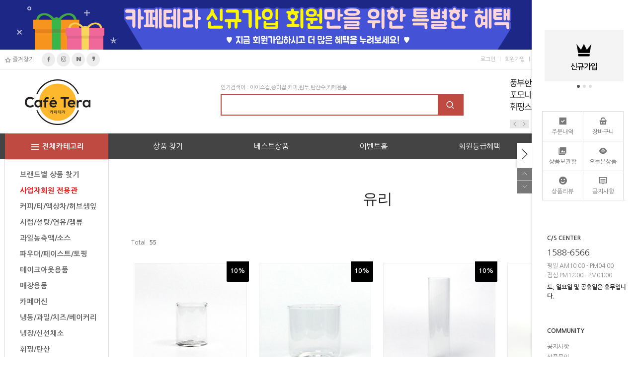

--- FILE ---
content_type: text/html; charset=UTF-8
request_url: http://www.cafetera.co.kr/shop/shopbrand.html?type=M&xcode=012&mcode=008&scode=001
body_size: 44388
content:

<!DOCTYPE html>
<html>
<head>
<meta http-equiv="CONTENT-TYPE" content="text/html;charset=UTF-8">
<meta name="naver-site-verification" content="1f25acf41177633da0c737dfbb9633cb401ab827"/>
<meta name="viewport" content="width=1400, user-scalable=1" />
<meta name="description" content="팜파스 카페테라 테이크아웃용품 전문쇼핑몰,카페용품,바리스타용품,원두커피,커피"> 
<meta property="og:title" content="카페테라">
<meta property="og:description" content="팜파스 카페테라 테이크아웃용품 전문쇼핑몰,카페용품,바리스타용품,원두커피,커피">
<meta name="title" content="카페테라">
<meta property="og:url" content="http://www.cafetera.co.kr/">
<meta name=“keywords” content=“카페테라,테이크아웃용품,팜파스”>

<link rel="shortcut icon" href="/shopimages/epampas1/favicon.ico" type="image/x-icon">
<link rel="apple-touch-icon-precomposed" href="/shopimages/epampas1/mobile_web_icon.png" />
<meta name="referrer" content="no-referrer-when-downgrade" />
<meta property="og:type" content="website" />
<meta property="og:url" content="http://www.cafetera.co.kr/shop/shopbrand.html?type=M&xcode=012&mcode=008&scode=001" />
<script>
    var mtom_default_data = {
        login : "N",
        page_type : "shopbrand",
    };
  var _msTracker = window._msTracker = window._msTracker || [];
  _msTracker.push(['setRequestMethod', 'POST']);
  _msTracker.push(['setCustomDimension', 1, JSON.stringify(mtom_default_data)]);
  _msTracker.push(['trackPageView']);
  _msTracker.push(['enableLinkTracking']);
  (function() {
    var u="https://mk-log.makeshop.co.kr";
    _msTracker.push(['setTrackerUrl', u+'/analytics/events']);
    _msTracker.push(['setSiteId', 'mk-epampas1']);
    var d=document, g=d.createElement('script'), s=d.getElementsByTagName('script')[0];
    g.async=true; g.src=u+'/static/js/analytics.js'; s.parentNode.insertBefore(g,s);
  })();
</script>
<title>매장용품 > 컵/잔/포트 > 유리</title>

<link type="text/css" rel="stylesheet" href="/shopimages/epampas1/template/work/33893/common.css?r=1740599797" /><link rel="stylesheet" href="//cdn.jsdelivr.net/gh/xpressengine/xeicon@2.3.3/xeicon.min.css">
<!--[if lt IE 9]>
  <script src="/design/epampas1/s024/js/html5shiv.js"></script>
  <script src="/design/epampas1/s024/js/IE9.js"></script>
  <script src="/design/epampas1/s024/js/respond.min.js"></script>
<![endif]-->

<title>카페테라</title>
<link rel="canonical" href="http://www.cafetera.co.kr">

<!-- Global site tag (gtag.js) - Google Ads: 620971728 -->
<script async src="https://www.googletagmanager.com/gtag/js?id=AW-620971728"></script>
<script>
  window.dataLayer = window.dataLayer || [];
  function gtag(){dataLayer.push(arguments);}
  gtag('js', new Date());

  gtag('config', 'AW-620971728');
</script>


</head>
<script type="text/javascript" src="//wcs.naver.net/wcslog.js"></script>
<script type="text/javascript">
if (window.wcs) {
    if(!wcs_add) var wcs_add = {};
    wcs_add["wa"] = "s_2656de560513";
    wcs.inflow('cafetera.co.kr');
    wcs_do();
}
</script>

<body>
<script type="text/javascript" src="/js/jquery-1.7.2.min.js"></script><script type="text/javascript" src="/js/lazyload.min.js"></script>
<script type="text/javascript">
function getCookiefss(name) {
    lims = document.cookie;
    var index = lims.indexOf(name + "=");
    if (index == -1) {
        return null;
    }
    index = lims.indexOf("=", index) + 1; // first character
    var endstr = lims.indexOf(';', index);
    if (endstr == -1) {
        endstr = lims.length; // last character
    }
    return unescape(lims.substring(index, endstr));
}
</script><script type="text/javascript">
var MOBILE_USE = '';
var DESIGN_VIEW = 'PC';

if (DESIGN_VIEW == 'RW' && typeof changeNaviTitleText == 'undefined') {
    // 상단 타이틀 변경
    function changeNaviTitleText(newText) {
        const naviTitleElement = document.querySelector('.navi-title span');
        if (naviTitleElement) {
            naviTitleElement.textContent = newText;
        }
    }
}
</script><script type="text/javascript" src="/js/flash.js"></script>
<script type="text/javascript" src="/js/neodesign/rightbanner.js"></script>
<script type="text/javascript" src="/js/bookmark.js"></script>
<style type="text/css">

.MS_search_word { }

</style>

<script type="text/javascript" src="/js/jquery.shopbrand.js"></script>

<script type="text/javascript">

var pre_ORBAS = 'A';
var pre_min_amount = '1';
var pre_product_uid = '';
var pre_product_name = '';
var pre_product_price = '';
var pre_option_type = '';
var pre_option_display_type = '';
var pre_optionJsonData = '';
var IS_LOGIN = 'false';
var is_bulk = 'N';
var bulk_arr_info = [];
var pre_min_add_amount = '1';
var pre_max_amount = '100000';

    var is_unify_opt = '1' ? true : false; 
    var pre_baskethidden = 'A';

var is_unify_opt = true;
var ORBAS = 'A';
var min_amount = '1';
var min_add_amount = '1';
var max_amount = '100000';
var product_uid = '';
var product_name = '';
var product_price = '';
var option_type = '';
var option_display_type = '';
var is_dummy = null;
var is_exist = null;
var optionJsonData = '';
var view_member_only_price = '';
var IS_LOGIN = 'false';
var shop_language = 'kor';
var is_bulk = 'N';
var bulk_arr_info = [];
var use_option_limit = '';
var design_view = 'PC';

</script>

<link type="text/css" rel="stylesheet" href="/shopimages/epampas1/template/work/33893/shopbrand.css?t=202105040959" />
<div id="wrap">
    
<link type="text/css" rel="stylesheet" href="/shopimages/epampas1/template/work/33893/header.1.css?t=202601141552" />
<!----------------------------------------------------------------------------------------------------------------------------------------

    *** 본 디자인의 저작권은 오엠디자인에 있으며 디자인을 무단(이전/양도/대여/재판매/템플릿제작 등)으로 사용하실수 없습니다. ***

    *** 이미지경로 - 스마트 FTP접속 후 /design/해당(상점도메인)/s024/images/
    
    *** 언어 - 한국어

    *** 스킨타입 - 오엠 sample024
    
    *** 해당 카피라이터 삭제를 금합니다. ***    

----------------------------------------------------------------------------------------------------------------------------------------->   
    <div id="header">
        <div id="topBannerkim">
            <ul>
                
                <li><a href="#"><img src="http://epampas.esellersimg.co.kr/cafetera/event/NewFace10/NewFace10_2000.jpg" alt="NewFace10_2000" /></a></li>
                
                <!--
                <li><a href="http://www.cafetera.co.kr/shop/shopbrand.html?xcode=001&mcode=009&type=X"><img src="http://epampas.esellersimg.co.kr/cafetera/TR/event/TR_New/TR_100.jpg" alt="TR_100" /></a></li>
                <li><a href="http://www.cafetera.co.kr/shop/shopbrand.html?xcode=016&mcode=013&scode=008&type=Y"><img src="http://epampas.esellersimg.co.kr/cafetera/farmersherb/event/farmersherb_open/farmersherb_open_100.jpg" alt="farmersherb_open_100" /></a></li>
                <li><a href="http://www.cafetera.co.kr/shop/shopbrand.html?xcode=020&type=X"><img src="http://epampas.esellersimg.co.kr/cafetera/event/Entrepreneur/Entrepreneur_topbanner_2000.jpg" alt="Entrepreneur_topbanner_2000" /></a></li>
                -->
            </ul>
            <div class="tClose">
                <form method="post" action="" name="pop_form">
                   <!-- <span id="check"><input type="checkbox" value="checkbox" name="chkbox" id="chkday"/><label for="chkday">오늘 하루동안 보지 않기</label></span> -->
                    <span id="close"><i class="xi-close-thin"></i></span>
                </form>
            </div>
        </div>
    
    
        <!--
        <div id="topBanner">
            <!------------------------------------------------------------------------------------------------------------------------------------------
                *** topBanner ***
                 - 배너이미지의 기본 사이즈는 width값은 100%입니다. width값은 px도 가능하며, 2000px 이하라면 어떤 사이즈라도 가운데 정렬됩니다.
                 - 이미지경로 - 스마트 FTP접속 후 /design/해당(상점도메인)/s024/images/
            ------------------------------------------------------------------------------------------------------------------------------------------->         
            <!--
            <ul>
                <li><a href="http://www.cafetera.co.kr/shop/shopbrand.html?xcode=016&mcode=008&scode=006&type=Y"><img src="http://epampas.esellersimg.co.kr/cafetera/doohyunint/event/oristar/oristar2000_01.jpg" alt="oristar" /></a></li>
                <li><a href="http://www.cafetera.co.kr/shop/shopbrand.html?xcode=016&type=N&mcode=010&scode=001"><img src="http://epampas.esellersimg.co.kr/cafetera/takeout/event/PaperCup_pampas/PaperCup_pampas2000.jpg" alt="PaperCup_pampas" /></a></li>
                <li><a href="http://www.cafetera.co.kr/shop/shopbrand.html?type=X&xcode=004"><img src="http://epampas.esellersimg.co.kr/cafetera_event/syrup/syrup2000.jpg" alt="syrup" /></a></li>

            </ul>
            <div class="tClose">
                <form method="post" action="" name="pop_form">
                    <span id="check"><input type="checkbox" value="checkbox" name="chkbox" id="chkday"/><label for="chkday">오늘 하루동안 보지 않기</label></span>
                    <span id="close"><i class="xi-close-thin"></i></span>
                </form>
            </div>
        </div><!-- #topBanner -->
        <div id="topWrap">
            <div>
                <div class="Wrap">
                    <div class="topSns">
                        <a href="javascript:CreateBookmarkLink('http://www.cafetera.co.kr', '카페테라');"><i class="xi-star-o"></i> 즐겨찾기</a>
                        <ul>
                            <li><a href="https://www.facebook.com" target="blank"><i class="xi-facebook"></i></a></li>
                            <li><a href="https://www.instagram.com/" target="blank"><i class="xi-instagram"></i></a></li>
                            <li><a href="https://section.blog.naver.com/BlogHome.nhn" target="blank"><i class="xi-naver"></i></a></li>
                            <li><a href="https://story.kakao.com" target="blank"><i class="xi-kakaostory"></i></a></li>
                        </ul>
                    </div><!-- .topSns -->                
               
                    <div class="topMenu">
                       <ul>
                                                        <li><a href="https://www.cafetera.co.kr/shop/member.html?type=login">로그인</a></li>
                            <li><a href="https://www.cafetera.co.kr/shop/idinfo.html">회원가입</a></li>
                                                        <li><a href="/shop/basket.html">장바구니</a></li>
                            <li class="top_gnb">
                                <a href="https://www.cafetera.co.kr/shop/member.html?type=mynewmain">마이페이지</a>
                                <ul class="top_lnb tM01">
                                    <li><a href="http://www.cafetera.co.kr/shop/confirm_login.html?type=myorder">주문내역</a></li>
                                    <li><a href="/shop/mypage.html?mypage_type=mycoupon">쿠폰내역</a></li>
                                    <li><a href="/shop/mypage.html?mypage_type=myreserve">적립금내역</a></li>
                                    <li><a href="/shop/todaygoods.html">오늘본상품</a></li>
                                    <li><a href="/shop/mypage.html?mypage_type=mywishlist">상품보관함</a></li>
                                    <li><a href="/shop/mypage.html?mypage_type=myarticle">내게시물보기</a></li>
                                    <li><a href="/shop/mypage.html?mypage_type=myemail">E-mail 문의</a></li>
                                    <li><a href="/shop/mypage.html?mypage_type=mym2mboard">1:1게시판</a></li>
                                    <li><a href="/shop/idinfo.html">회원정보변경</a></li>
                                    <li><a href="/shop/mypage.html?mypage_type=myexituser">회원정보탈퇴신청</a></li>
                                </ul>
                            </li>
                            <li class="top_gnb">
                                <a href="#">커뮤니티</a>

                                <ul class="top_lnb tM02">
                                                                        <li><a href="/board/board.html?code=epampas1_board3" class="c-deps2_font">공지사항</a></li>
                                                                        <li><a href="/board/board.html?code=epampas1_board1" class="c-deps2_font">상품문의</a></li>
                                                                        <li><a href="/board/board.html?code=epampas1_board2" class="c-deps2_font">상품리뷰</a></li>
                                                                        <li><a href="/board/board.html?code=epampas1" class="c-deps2_font">업체소식</a></li>
                                                                        <li><a href="/board/board.html?code=epampas1_board4" class="c-deps2_font">체험단</a></li>
                                      
                                    <li><a href="/shop/reviewmore.html" class="c-deps2_font">REVIEW</a></li>
                                </ul>                            

                            </li>   
                       </ul>
                    </div><!-- .topMenu -->
                </div><!-- .Wrap -->
            </div>
        </div><!-- #topWrap -->
        <div class="Wrap" id="logo-sns-search">

            <h1><a href="/"><img src="/design/epampas1/s024/images/logo.gif" alt="logo"></a></h1>
            <form action="/shop/shopbrand.html" method="post" name="search">            <div id="hdSchFrm">
                <p>인기검색어 : 아이스컵,종이컵,커피,원두,탄산수,카페용품</p>
                <h2 class="blind">검색 폼</h2>
                <fieldset>
                    <legend>상품 검색 폼</legend>
                    <div>
                        <input name="search" onkeydown="CheckKey_search();" value=""  class="MS_search_word" />                        <a href="javascript:search_submit();"><i class="xi-search"></i></a>
                    </div>
                </fieldset>
                
            </div><!-- hdSchFrm -->
            </form>            <div id="top_ombs">
                <ul>
                    <li><a href="http://www.cafetera.co.kr/shop/shopbrand.html?xcode=018&mcode=026&type=Y"><img src="http://epampas.esellersimg.co.kr/cafetera/pomona/event/whipping_youtube/whipping_youtube_271.jpg" alt="whipping_youtube_271" /></a></li>
                    <li><a href="http://www.cafetera.co.kr/shop/shopdetail.html?branduid=3573745"><img src="http://epampas.esellersimg.co.kr/cafetera/togopack/event/UKP_PetCup/UKP_PetCup_271.jpg" alt="UKP_PetCup_271" /></a></li>
                    <li><a href="http://www.cafetera.co.kr/shop/shopbrand.html?xcode=016&mcode=007&scode=012&type=Y"><img src="http://epampas.esellersimg.co.kr/cafetera/pampas/event/sikgeak_category/sikgeak_category_271.jpg" alt="sikgeak_category_271" /></a></li>
                    <li><a href="http://www.cafetera.co.kr/shop/shopbrand.html?xcode=018&mcode=002&type=Y"><img src="http://epampas.esellersimg.co.kr/cafetera/takeout/event/takeout_pet_264/takeout_pet_264.jpg" alt="takeout_pet_264" /></a></li>
                    <li><a href="http://www.cafetera.co.kr/shop/shopdetail.html?branduid=3519562"><img src="http://epampas.esellersimg.co.kr/cafetera/takeout/event/Craft6.5oz_264/Craft6.5oz_264.jpg" alt="Craft6.5oz_264" /></a></li>
                    
                    <!--
                    <li><a href="http://www.cafetera.co.kr/shop/shopbrand.html?xcode=018&mcode=018&type=Y"><img src="http://epampas.esellersimg.co.kr/cafetera/kodano/event/kodano_bun_264/kodano_bun_264.jpg" alt="kodano_bun_264" /></a></li>
                    <li><a href="http://www.cafetera.co.kr/shop/shopbrand.html?xcode=018&mcode=028&type=Y"><img src="http://epampas.esellersimg.co.kr/cafetera/baskinrobbins/event/Chocoball_gift/Chocoball_gift_271.jpg" alt="Chocoball_gift_271" /></a></li>
                    <li><a href="http://www.cafetera.co.kr/shop/shopbrand.html?xcode=018&mcode=001&type=Y"><img src="http://epampas.esellersimg.co.kr/cafetera/bukwang/event/bukwang_topright_264.jpg" alt="bukwang_topright_264" /></a></li>
                    <li><a href="http://www.cafetera.co.kr/shop/shopbrand.html?xcode=018&mcode=026&type=Y"><img src="http://epampas.esellersimg.co.kr/cafetera/event/DrinkCupSet_sale/DrinkCupSet_sale_271.jpg" alt="DrinkCupSet_sale_271" /></a></li>
                    <li><a href="http://www.cafetera.co.kr/shop/shopbrand.html?xcode=001&mcode=009&type=X"><img src="http://epampas.esellersimg.co.kr/cafetera/TR/event/TR_264/TR_264.jpg" alt="TR_264" /></a></li>
                    <li><a href="http://www.cafetera.co.kr/shop/shopbrand.html?xcode=001&mcode=008&type=X"><img src="http://epampas.esellersimg.co.kr/cafetera/ts/event/topright_banner/teaware/teaware_271.jpg" alt="teaware_271" /></a></li>
                    <li><a href="http://www.cafetera.co.kr/shop/shopbrand.html?xcode=018&mcode=013&type=Y"><img src="http://epampas.esellersimg.co.kr/cafetera/takeout/event/holder_sale/holder_sale_271.jpg" alt="holder_sale_271" /></a></li>
                    <li><a href="http://www.cafetera.co.kr/shop/shopbrand.html?xcode=018&mcode=010&type=Y"><img src="http://epampas.esellersimg.co.kr/cafetera/teamad/event/teamad_100gift/teamad_100gift_417.jpg" alt="teamad_100gift_417" /></a></li>
                    <li><a href="http://www.cafetera.co.kr/shop/shopdetail.html?branduid=3523673"><img src="http://epampas.esellersimg.co.kr/cafetera/takeout/petcuplid/event/strawress_topright_banner/strawress_topright_banner.jpg" alt="strawress_topright_banner" /></a></li>
                    <li><a href="http://www.cafetera.co.kr/shop/shopbrand.html?xcode=018&mcode=026&type=Y"><img src="http://epampas.esellersimg.co.kr/cafetera/tork/event/topright_banner/Tork_AirFreshener.jpg" alt="Tork_AirFreshener" /></a></li>
                    <li><a href="http://www.cafetera.co.kr/shop/shopdetail.html?branduid=3565044"><img src="http://epampas.esellersimg.co.kr/cafetera/pampas/event/topright/KF_AD_MASK_topright_271.jpg" alt="KF_AD_MASK_topright_271" /></a></li>
                    <li><a href="http://www.cafetera.co.kr/shop/shopbrand.html?xcode=016&mcode=005&scode=012&type=Y"><img src="http://epampas.esellersimg.co.kr/cafetera/crepedream/event/MagicStrawberry/MagicStrawberry_264.jpg" alt="MagicStrawberry_264" /></a></li>
                    <li><a href="http://www.cafetera.co.kr/shop/shopdetail.html?branduid=3507427"><img src="http://epampas.esellersimg.co.kr/cafetera/pampas/Oilpaper/event/topright_banner/Oilpaper_topright_banner.jpg" alt="Oilpaper" /></a></li>
                    <li><a href="http://www.cafetera.co.kr/shop/shopdetail.html?branduid=3496498"><img src="http://epampas.esellersimg.co.kr/cafetera/takeout/petcuplid/event/drinklid_topright_banner/drinklid_topright.jpg" alt="drinklid" /></a></li>
                    -->
                    
                </ul>
            </div><!-- #top_ombs -->
        </div><!-- #logo-sns-search -->
        
        <!-- 
            주의사항!!
            - 상품관리 > 판매상품 기본관리 > 상품분류등록/수정/삭제 에서 등록하시면 자동으로 생성되는 부분이며, 아래의 소스를 수정하시면 상품분류메뉴가 정상적으로 보이지 않을수 있습니다. 
              아래의 소스는 가능한 수정하지 않으시는게 좋습니다.
        -->
        <div id="gnbWrap">
            <div class="gnb-boardWrap">
                <div class="gnb">
                    <div class="gnbCate">
                        <ul>
                            <li><a href="/shop/shopbrand.html?xcode=016&type=Y">상품 찾기</a></li>
                            <li><a href="/shop/shopbrand.html?xcode=015&type=P">베스트상품</a></li>
                            <li><a href="http://www.cafetera.co.kr/shop/page.html?id=4">이벤트홀</a></li>
                            <li><a href="http://www.cafetera.co.kr/shop/shopbrand.html?xcode=018&mcode=006&type=Y">회원등급혜택</a></li>
                        </ul>
                        <ul class="txtSize">
                            <li><a href="/shop/shopbrand.html?xcode=022&type=X">할인관</a></li>
                            <!-- li><a href="/shop/reviewmore.html">상품리뷰</a></li -->
                        </ul>
                    </div><!-- .gnbCate -->
                
                    <div id="fullCate">
                        <a href="#"><i class="xi-bars"></i>전체카테고리</a>
                        <div id="fullMenu">
                            <div>

                                <div class="c-gnbMenu">
                                                                        <div>
                                        <h3><a href="/shop/shopbrand.html?type=Y&xcode=016">브랜드별 상품 찾기</a></h3>
                                        <ul>
                                                                                        <li>
                                                <a href="/shop/shopbrand.html?type=N&xcode=016&mcode=001" class="c-deps2">ㄱ<i class="xi-angle-right-thin"></i></a>
                                                <ul class="c-deps3">
                                                                                                        <li><a href="/shop/shopbrand.html?type=N&xcode=016&mcode=001&scode=002">기라델리</a></li>
                                                                                                        <li><a href="/shop/shopbrand.html?type=N&xcode=016&mcode=001&scode=004">까로망</a></li>
                                                                                                        <li><a href="/shop/shopbrand.html?type=N&xcode=016&mcode=001&scode=001">꽃샘</a></li>
                                                                                                        <li><a href="/shop/shopbrand.html?type=N&xcode=016&mcode=001&scode=008">그린트리</a></li>
                                                                                                        <li><a href="/shop/shopbrand.html?type=N&xcode=016&mcode=001&scode=006">까르페</a></li>
                                                                                                        <li><a href="/shop/shopbrand.html?type=N&xcode=016&mcode=001&scode=007">글루텐</a></li>
                                                                                                        <li><a href="/shop/shopbrand.html?type=N&xcode=016&mcode=001&scode=003">골든나인</a></li>
                                                                                                        <li><a href="/shop/shopbrand.html?type=N&xcode=016&mcode=001&scode=005">골드 메달</a></li>
                                                                                                    </ul>
                                            </li>
                                                                                        <li>
                                                <a href="/shop/shopbrand.html?type=N&xcode=016&mcode=002" class="c-deps2">ㄴ<i class="xi-angle-right-thin"></i></a>
                                                <ul class="c-deps3">
                                                                                                        <li><a href="/shop/shopbrand.html?type=N&xcode=016&mcode=002&scode=002">누보</a></li>
                                                                                                        <li><a href="/shop/shopbrand.html?type=N&xcode=016&mcode=002&scode=001">네슬레</a></li>
                                                                                                        <li><a href="/shop/shopbrand.html?type=N&xcode=016&mcode=002&scode=003">나탈리스</a></li>
                                                                                                        <li><a href="/shop/shopbrand.html?type=N&xcode=016&mcode=002&scode=004">나타드코코</a></li>
                                                                                                        <li><a href="/shop/shopbrand.html?type=N&xcode=016&mcode=002&scode=005">녹차원</a></li>
                                                                                                    </ul>
                                            </li>
                                                                                        <li>
                                                <a href="/shop/shopbrand.html?type=N&xcode=016&mcode=003" class="c-deps2">ㄷ<i class="xi-angle-right-thin"></i></a>
                                                <ul class="c-deps3">
                                                                                                        <li><a href="/shop/shopbrand.html?type=N&xcode=016&mcode=003&scode=005">동서</a></li>
                                                                                                        <li><a href="/shop/shopbrand.html?type=N&xcode=016&mcode=003&scode=001">대상</a></li>
                                                                                                        <li><a href="/shop/shopbrand.html?type=N&xcode=016&mcode=003&scode=002">다빈치</a></li>
                                                                                                        <li><a href="/shop/shopbrand.html?type=N&xcode=016&mcode=003&scode=003">다농원</a></li>
                                                                                                        <li><a href="/shop/shopbrand.html?type=N&xcode=016&mcode=003&scode=009">달달프루츠</a></li>
                                                                                                        <li><a href="/shop/shopbrand.html?type=N&xcode=016&mcode=003&scode=004">디보트코리아</a></li>
                                                                                                        <li><a href="/shop/shopbrand.html?type=N&xcode=016&mcode=003&scode=008">딜마</a></li>
                                                                                                        <li><a href="/shop/shopbrand.html?type=N&xcode=016&mcode=003&scode=007">동아오츠카</a></li>
                                                                                                        <li><a href="/shop/shopbrand.html?type=N&xcode=016&mcode=003&scode=006">다반띠</a></li>
                                                                                                        <li><a href="/shop/shopbrand.html?type=N&xcode=016&mcode=003&scode=010">돌</a></li>
                                                                                                        <li><a href="/shop/shopbrand.html?type=N&xcode=016&mcode=003&scode=011">더블데이</a></li>
                                                                                                        <li><a href="/shop/shopbrand.html?type=N&xcode=016&mcode=003&scode=012">더진한</a></li>
                                                                                                    </ul>
                                            </li>
                                                                                        <li>
                                                <a href="/shop/shopbrand.html?type=N&xcode=016&mcode=004" class="c-deps2">ㄹ<i class="xi-angle-right-thin"></i></a>
                                                <ul class="c-deps3">
                                                                                                        <li><a href="/shop/shopbrand.html?type=N&xcode=016&mcode=004&scode=003">립톤</a></li>
                                                                                                        <li><a href="/shop/shopbrand.html?type=N&xcode=016&mcode=004&scode=001">롯데</a></li>
                                                                                                        <li><a href="/shop/shopbrand.html?type=N&xcode=016&mcode=004&scode=008">런던프룻</a></li>
                                                                                                        <li><a href="/shop/shopbrand.html?type=N&xcode=016&mcode=004&scode=007">런던브릭스</a></li>
                                                                                                        <li><a href="/shop/shopbrand.html?type=N&xcode=016&mcode=004&scode=002">라바티</a></li>
                                                                                                        <li><a href="/shop/shopbrand.html?type=N&xcode=016&mcode=004&scode=004">랭거스</a></li>
                                                                                                        <li><a href="/shop/shopbrand.html?type=N&xcode=016&mcode=004&scode=005">로리나</a></li>
                                                                                                        <li><a href="/shop/shopbrand.html?type=N&xcode=016&mcode=004&scode=006">로뎀푸드</a></li>
                                                                                                        <li><a href="/shop/shopbrand.html?type=N&xcode=016&mcode=004&scode=009">라빠르쉐</a></li>
                                                                                                        <li><a href="/shop/shopbrand.html?type=N&xcode=016&mcode=004&scode=010">룩아워티</a></li>
                                                                                                    </ul>
                                            </li>
                                                                                        <li>
                                                <a href="/shop/shopbrand.html?type=N&xcode=016&mcode=005" class="c-deps2">ㅁ<i class="xi-angle-right-thin"></i></a>
                                                <ul class="c-deps3">
                                                                                                        <li><a href="/shop/shopbrand.html?type=N&xcode=016&mcode=005&scode=001">모닌</a></li>
                                                                                                        <li><a href="/shop/shopbrand.html?type=N&xcode=016&mcode=005&scode=004">매일</a></li>
                                                                                                        <li><a href="/shop/shopbrand.html?type=N&xcode=016&mcode=005&scode=008">밀락</a></li>
                                                                                                        <li><a href="/shop/shopbrand.html?type=N&xcode=016&mcode=005&scode=002">메티에</a></li>
                                                                                                        <li><a href="/shop/shopbrand.html?type=N&xcode=016&mcode=005&scode=015">마리브리자드</a></li>
                                                                                                        <li><a href="/shop/shopbrand.html?type=N&xcode=016&mcode=005&scode=009">메글레</a></li>
                                                                                                        <li><a href="/shop/shopbrand.html?type=N&xcode=016&mcode=005&scode=006">맥쓰리</a></li>
                                                                                                        <li><a href="/shop/shopbrand.html?type=N&xcode=016&mcode=005&scode=014">민트라벨</a></li>
                                                                                                        <li><a href="/shop/shopbrand.html?type=N&xcode=016&mcode=005&scode=003">말코닉</a></li>
                                                                                                        <li><a href="/shop/shopbrand.html?type=N&xcode=016&mcode=005&scode=013">마일리지팩</a></li>
                                                                                                        <li><a href="/shop/shopbrand.html?type=N&xcode=016&mcode=005&scode=010">미스터 클레버</a></li>
                                                                                                        <li><a href="/shop/shopbrand.html?type=N&xcode=016&mcode=005&scode=007">마카</a></li>
                                                                                                        <li><a href="/shop/shopbrand.html?type=N&xcode=016&mcode=005&scode=005">모구모구</a></li>
                                                                                                    </ul>
                                            </li>
                                                                                        <li>
                                                <a href="/shop/shopbrand.html?type=N&xcode=016&mcode=006" class="c-deps2">ㅂ<i class="xi-angle-right-thin"></i></a>
                                                <ul class="c-deps3">
                                                                                                        <li><a href="/shop/shopbrand.html?type=N&xcode=016&mcode=006&scode=003">빅트레인</a></li>
                                                                                                        <li><a href="/shop/shopbrand.html?type=N&xcode=016&mcode=006&scode=006">복음자리</a></li>
                                                                                                        <li><a href="/shop/shopbrand.html?type=N&xcode=016&mcode=006&scode=002">베오베</a></li>
                                                                                                        <li><a href="/shop/shopbrand.html?type=N&xcode=016&mcode=006&scode=011">바리스타퀸</a></li>
                                                                                                        <li><a href="/shop/shopbrand.html?type=N&xcode=016&mcode=006&scode=005">바이타믹스</a></li>
                                                                                                        <li><a href="/shop/shopbrand.html?type=N&xcode=016&mcode=006&scode=001">베티나르디</a></li>
                                                                                                        <li><a href="/shop/shopbrand.html?type=N&xcode=016&mcode=006&scode=009">비안카리에베</a></li>
                                                                                                        <li><a href="/shop/shopbrand.html?type=N&xcode=016&mcode=006&scode=007">브레드샵</a></li>
                                                                                                        <li><a href="/shop/shopbrand.html?type=N&xcode=016&mcode=006&scode=008">빈디</a></li>
                                                                                                        <li><a href="/shop/shopbrand.html?type=N&xcode=016&mcode=006&scode=004">바리스타골든나인</a></li>
                                                                                                        <li><a href="/shop/shopbrand.html?type=N&xcode=016&mcode=006&scode=010">블루린매트</a></li>
                                                                                                    </ul>
                                            </li>
                                                                                        <li>
                                                <a href="/shop/shopbrand.html?type=N&xcode=016&mcode=007" class="c-deps2">ㅅ<i class="xi-angle-right-thin"></i></a>
                                                <ul class="c-deps3">
                                                                                                        <li><a href="/shop/shopbrand.html?type=N&xcode=016&mcode=007&scode=012">식객</a></li>
                                                                                                        <li><a href="/shop/shopbrand.html?type=N&xcode=016&mcode=007&scode=001">세미</a></li>
                                                                                                        <li><a href="/shop/shopbrand.html?type=N&xcode=016&mcode=007&scode=002">스위트컵</a></li>
                                                                                                        <li><a href="/shop/shopbrand.html?type=N&xcode=016&mcode=007&scode=004">솜</a></li>
                                                                                                        <li><a href="/shop/shopbrand.html?type=N&xcode=016&mcode=007&scode=011">씨스콜</a></li>
                                                                                                        <li><a href="/shop/shopbrand.html?type=N&xcode=016&mcode=007&scode=007">서울우유</a></li>
                                                                                                        <li><a href="/shop/shopbrand.html?type=N&xcode=016&mcode=007&scode=006">쉐프앤코</a></li>
                                                                                                        <li><a href="/shop/shopbrand.html?type=N&xcode=016&mcode=007&scode=010">삼원</a></li>
                                                                                                        <li><a href="/shop/shopbrand.html?type=N&xcode=016&mcode=007&scode=009">솔리몬</a></li>
                                                                                                        <li><a href="/shop/shopbrand.html?type=N&xcode=016&mcode=007&scode=005">써니시럽푸드</a></li>
                                                                                                        <li><a href="/shop/shopbrand.html?type=N&xcode=016&mcode=007&scode=003">새코</a></li>
                                                                                                        <li><a href="/shop/shopbrand.html?type=N&xcode=016&mcode=007&scode=008">셀렉스</a></li>
                                                                                                        <li><a href="/shop/shopbrand.html?type=N&xcode=016&mcode=007&scode=013">스마트씰</a></li>
                                                                                                        <li><a href="/shop/shopbrand.html?type=N&xcode=016&mcode=007&scode=014">샷</a></li>
                                                                                                    </ul>
                                            </li>
                                                                                        <li>
                                                <a href="/shop/shopbrand.html?type=N&xcode=016&mcode=008" class="c-deps2">ㅇ<i class="xi-angle-right-thin"></i></a>
                                                <ul class="c-deps3">
                                                                                                        <li><a href="/shop/shopbrand.html?type=N&xcode=016&mcode=008&scode=023">원탄산수</a></li>
                                                                                                        <li><a href="/shop/shopbrand.html?type=N&xcode=016&mcode=008&scode=005">아임요</a></li>
                                                                                                        <li><a href="/shop/shopbrand.html?type=N&xcode=016&mcode=008&scode=004">앤드로스</a></li>
                                                                                                        <li><a href="/shop/shopbrand.html?type=N&xcode=016&mcode=008&scode=006">오리스타</a></li>
                                                                                                        <li><a href="/shop/shopbrand.html?type=N&xcode=016&mcode=008&scode=001">아마드</a></li>
                                                                                                        <li><a href="/shop/shopbrand.html?type=N&xcode=016&mcode=008&scode=003">아레스</a></li>
                                                                                                        <li><a href="/shop/shopbrand.html?type=N&xcode=016&mcode=008&scode=007">일화</a></li>
                                                                                                        <li><a href="/shop/shopbrand.html?type=N&xcode=016&mcode=008&scode=009">예담</a></li>
                                                                                                        <li><a href="/shop/shopbrand.html?type=N&xcode=016&mcode=008&scode=022">웅진식품</a></li>
                                                                                                        <li><a href="/shop/shopbrand.html?type=N&xcode=016&mcode=008&scode=008">유니레버</a></li>
                                                                                                        <li><a href="/shop/shopbrand.html?type=N&xcode=016&mcode=008&scode=021">오트리푸드</a></li>
                                                                                                        <li><a href="/shop/shopbrand.html?type=N&xcode=016&mcode=008&scode=019">아몬드 브리즈</a></li>
                                                                                                        <li><a href="/shop/shopbrand.html?type=N&xcode=016&mcode=008&scode=010">아쿠바</a></li>
                                                                                                        <li><a href="/shop/shopbrand.html?type=N&xcode=016&mcode=008&scode=012">아이버블티</a></li>
                                                                                                        <li><a href="/shop/shopbrand.html?type=N&xcode=016&mcode=008&scode=016">오스터버그</a></li>
                                                                                                        <li><a href="/shop/shopbrand.html?type=N&xcode=016&mcode=008&scode=015">에빠니</a></li>
                                                                                                        <li><a href="/shop/shopbrand.html?type=N&xcode=016&mcode=008&scode=013">어넥스</a></li>
                                                                                                        <li><a href="/shop/shopbrand.html?type=N&xcode=016&mcode=008&scode=018">오슬로</a></li>
                                                                                                        <li><a href="/shop/shopbrand.html?type=N&xcode=016&mcode=008&scode=017">에코베라</a></li>
                                                                                                        <li><a href="/shop/shopbrand.html?type=N&xcode=016&mcode=008&scode=014">엠페르뒤</a></li>
                                                                                                        <li><a href="/shop/shopbrand.html?type=N&xcode=016&mcode=008&scode=011">아리조나</a></li>
                                                                                                        <li><a href="/shop/shopbrand.html?type=N&xcode=016&mcode=008&scode=002">아크바</a></li>
                                                                                                        <li><a href="/shop/shopbrand.html?type=N&xcode=016&mcode=008&scode=020">에코젠</a></li>
                                                                                                        <li><a href="/shop/shopbrand.html?type=N&xcode=016&mcode=008&scode=024">오브스토리지</a></li>
                                                                                                    </ul>
                                            </li>
                                                                                        <li>
                                                <a href="/shop/shopbrand.html?type=N&xcode=016&mcode=009" class="c-deps2">ㅈ<i class="xi-angle-right-thin"></i></a>
                                                <ul class="c-deps3">
                                                                                                        <li><a href="/shop/shopbrand.html?type=N&xcode=016&mcode=009&scode=001">지앤엘푸드</a></li>
                                                                                                        <li><a href="/shop/shopbrand.html?type=N&xcode=016&mcode=009&scode=002">자낫</a></li>
                                                                                                        <li><a href="/shop/shopbrand.html?type=N&xcode=016&mcode=009&scode=003">젤스타</a></li>
                                                                                                        <li><a href="/shop/shopbrand.html?type=N&xcode=016&mcode=009&scode=004">쥬피터</a></li>
                                                                                                        <li><a href="/shop/shopbrand.html?type=N&xcode=016&mcode=009&scode=005">제이랩</a></li>
                                                                                                        <li><a href="/shop/shopbrand.html?type=N&xcode=016&mcode=009&scode=006">진심의딸기</a></li>
                                                                                                    </ul>
                                            </li>
                                                                                        <li>
                                                <a href="/shop/shopbrand.html?type=N&xcode=016&mcode=010" class="c-deps2">ㅊ<i class="xi-angle-right-thin"></i></a>
                                                <ul class="c-deps3">
                                                                                                        <li><a href="/shop/shopbrand.html?type=N&xcode=016&mcode=010&scode=001">친환경 컵</a></li>
                                                                                                        <li><a href="/shop/shopbrand.html?type=N&xcode=016&mcode=010&scode=002">차바</a></li>
                                                                                                    </ul>
                                            </li>
                                                                                        <li>
                                                <a href="/shop/shopbrand.html?type=N&xcode=016&mcode=011" class="c-deps2">ㅋ<i class="xi-angle-right-thin"></i></a>
                                                <ul class="c-deps3">
                                                                                                        <li><a href="/shop/shopbrand.html?type=N&xcode=016&mcode=011&scode=011">케익드라마</a></li>
                                                                                                        <li><a href="/shop/shopbrand.html?type=N&xcode=016&mcode=011&scode=002">카파</a></li>
                                                                                                        <li><a href="/shop/shopbrand.html?type=N&xcode=016&mcode=011&scode=001">칼리타</a></li>
                                                                                                        <li><a href="/shop/shopbrand.html?type=N&xcode=016&mcode=011&scode=007">코다노</a></li>
                                                                                                        <li><a href="/shop/shopbrand.html?type=N&xcode=016&mcode=011&scode=005">카페토</a></li>
                                                                                                        <li><a href="/shop/shopbrand.html?type=N&xcode=016&mcode=011&scode=009">캐처</a></li>
                                                                                                        <li><a href="/shop/shopbrand.html?type=N&xcode=016&mcode=011&scode=003">콘티</a></li>
                                                                                                        <li><a href="/shop/shopbrand.html?type=N&xcode=016&mcode=011&scode=004">커클랜드</a></li>
                                                                                                        <li><a href="/shop/shopbrand.html?type=N&xcode=016&mcode=011&scode=006">크레판</a></li>
                                                                                                        <li><a href="/shop/shopbrand.html?type=N&xcode=016&mcode=011&scode=008">카야하우스</a></li>
                                                                                                        <li><a href="/shop/shopbrand.html?type=N&xcode=016&mcode=011&scode=010">크린콜</a></li>
                                                                                                    </ul>
                                            </li>
                                                                                        <li>
                                                <a href="/shop/shopbrand.html?type=N&xcode=016&mcode=012" class="c-deps2">ㅌ<i class="xi-angle-right-thin"></i></a>
                                                <ul class="c-deps3">
                                                                                                        <li><a href="/shop/shopbrand.html?type=N&xcode=016&mcode=012&scode=005">THE ROASTING</a></li>
                                                                                                        <li><a href="/shop/shopbrand.html?type=N&xcode=016&mcode=012&scode=001">트와이닝</a></li>
                                                                                                        <li><a href="/shop/shopbrand.html?type=N&xcode=016&mcode=012&scode=004">타코</a></li>
                                                                                                        <li><a href="/shop/shopbrand.html?type=N&xcode=016&mcode=012&scode=002">토라니</a></li>
                                                                                                        <li><a href="/shop/shopbrand.html?type=N&xcode=016&mcode=012&scode=006">토닉워터</a></li>
                                                                                                        <li><a href="/shop/shopbrand.html?type=N&xcode=016&mcode=012&scode=003">테일러 오브 헤로게이트</a></li>
                                                                                                        <li><a href="/shop/shopbrand.html?type=N&xcode=016&mcode=012&scode=007">테틀리</a></li>
                                                                                                    </ul>
                                            </li>
                                                                                        <li>
                                                <a href="/shop/shopbrand.html?type=N&xcode=016&mcode=013" class="c-deps2">ㅍ<i class="xi-angle-right-thin"></i></a>
                                                <ul class="c-deps3">
                                                                                                        <li><a href="/shop/shopbrand.html?type=N&xcode=016&mcode=013&scode=003">팜파스</a></li>
                                                                                                        <li><a href="/shop/shopbrand.html?type=N&xcode=016&mcode=013&scode=001">포모나</a></li>
                                                                                                        <li><a href="/shop/shopbrand.html?type=N&xcode=016&mcode=013&scode=002">프로스티보이</a></li>
                                                                                                        <li><a href="/shop/shopbrand.html?type=N&xcode=016&mcode=013&scode=005">팥모아</a></li>
                                                                                                        <li><a href="/shop/shopbrand.html?type=N&xcode=016&mcode=013&scode=004">폰타노</a></li>
                                                                                                        <li><a href="/shop/shopbrand.html?type=N&xcode=016&mcode=013&scode=008">파머스허브</a></li>
                                                                                                        <li><a href="/shop/shopbrand.html?type=N&xcode=016&mcode=013&scode=006">프레디</a></li>
                                                                                                        <li><a href="/shop/shopbrand.html?type=N&xcode=016&mcode=013&scode=007">포르테</a></li>
                                                                                                    </ul>
                                            </li>
                                                                                        <li>
                                                <a href="/shop/shopbrand.html?type=N&xcode=016&mcode=014" class="c-deps2">ㅎ<i class="xi-angle-right-thin"></i></a>
                                                <ul class="c-deps3">
                                                                                                        <li><a href="/shop/shopbrand.html?type=N&xcode=016&mcode=014&scode=002">흥국</a></li>
                                                                                                        <li><a href="/shop/shopbrand.html?type=N&xcode=016&mcode=014&scode=001">하루야마</a></li>
                                                                                                        <li><a href="/shop/shopbrand.html?type=N&xcode=016&mcode=014&scode=003">홉라</a></li>
                                                                                                        <li><a href="/shop/shopbrand.html?type=N&xcode=016&mcode=014&scode=004">흘랄라</a></li>
                                                                                                        <li><a href="/shop/shopbrand.html?type=N&xcode=016&mcode=014&scode=006">후룻앤고</a></li>
                                                                                                        <li><a href="/shop/shopbrand.html?type=N&xcode=016&mcode=014&scode=005">햇반 컵반</a></li>
                                                                                                    </ul>
                                            </li>
                                                                                        <li>
                                                <a href="/shop/shopbrand.html?type=N&xcode=016&mcode=015" class="c-deps2">ABCD<i class="xi-angle-right-thin"></i></a>
                                                <ul class="c-deps3">
                                                                                                        <li><a href="/shop/shopbrand.html?type=N&xcode=016&mcode=015&scode=007">nubo</a></li>
                                                                                                        <li><a href="/shop/shopbrand.html?type=N&xcode=016&mcode=015&scode=002">conti</a></li>
                                                                                                        <li><a href="/shop/shopbrand.html?type=N&xcode=016&mcode=015&scode=003">mahlkonig</a></li>
                                                                                                        <li><a href="/shop/shopbrand.html?type=N&xcode=016&mcode=015&scode=005">mazzer</a></li>
                                                                                                        <li><a href="/shop/shopbrand.html?type=N&xcode=016&mcode=015&scode=006">vitamix</a></li>
                                                                                                        <li><a href="/shop/shopbrand.html?type=N&xcode=016&mcode=015&scode=011">alesso</a></li>
                                                                                                        <li><a href="/shop/shopbrand.html?type=N&xcode=016&mcode=015&scode=001">saeco</a></li>
                                                                                                        <li><a href="/shop/shopbrand.html?type=N&xcode=016&mcode=015&scode=009">meito</a></li>
                                                                                                        <li><a href="/shop/shopbrand.html?type=N&xcode=016&mcode=015&scode=014">SIB</a></li>
                                                                                                        <li><a href="/shop/shopbrand.html?type=N&xcode=016&mcode=015&scode=013">ochestrale</a></li>
                                                                                                        <li><a href="/shop/shopbrand.html?type=N&xcode=016&mcode=015&scode=012">ceado</a></li>
                                                                                                        <li><a href="/shop/shopbrand.html?type=N&xcode=016&mcode=015&scode=010">bindi</a></li>
                                                                                                        <li><a href="/shop/shopbrand.html?type=N&xcode=016&mcode=015&scode=004">CJ</a></li>
                                                                                                        <li><a href="/shop/shopbrand.html?type=N&xcode=016&mcode=015&scode=008">isi</a></li>
                                                                                                    </ul>
                                            </li>
                                                                                        <li>
                                                <a href="/shop/shopbrand.html?type=N&xcode=016&mcode=016" class="c-deps2">1234<i class="xi-angle-right-thin"></i></a>
                                                <ul class="c-deps3">
                                                                                                        <li><a href="/shop/shopbrand.html?type=N&xcode=016&mcode=016&scode=001">1883시럽</a></li>
                                                                                                    </ul>
                                            </li>
                                                                                    </ul>


                                    </div>
                                                                        <div>
                                        <h3><a href="/shop/shopbrand.html?type=X&xcode=020">사업자회원 전용관</a></h3>
                                        <ul>
                                                                                        <li>
                                                <a href="/shop/shopbrand.html?type=M&xcode=020&mcode=012" class="c-deps2">커피/티백/액상차<i class="xi-angle-right-thin"></i></a>
                                                <ul class="c-deps3">
                                                                                                        <li><a href="/shop/shopbrand.html?type=M&xcode=020&mcode=012&scode=001">티백</a></li>
                                                                                                        <li><a href="/shop/shopbrand.html?type=M&xcode=020&mcode=012&scode=002">잎차</a></li>
                                                                                                    </ul>
                                            </li>
                                                                                        <li>
                                                <a href="/shop/shopbrand.html?type=M&xcode=020&mcode=005" class="c-deps2">파우더/페이스트/토핑<i class="xi-angle-right-thin"></i></a>
                                                <ul class="c-deps3">
                                                                                                        <li><a href="/shop/shopbrand.html?type=M&xcode=020&mcode=005&scode=001">파우더</a></li>
                                                                                                        <li><a href="/shop/shopbrand.html?type=M&xcode=020&mcode=005&scode=002">페이스트</a></li>
                                                                                                        <li><a href="/shop/shopbrand.html?type=M&xcode=020&mcode=005&scode=003">토핑</a></li>
                                                                                                    </ul>
                                            </li>
                                                                                        <li>
                                                <a href="/shop/shopbrand.html?type=M&xcode=020&mcode=004" class="c-deps2">과일농축액/소스<i class="xi-angle-right-thin"></i></a>
                                                <ul class="c-deps3">
                                                                                                        <li><a href="/shop/shopbrand.html?type=M&xcode=020&mcode=004&scode=001">과일농축액</a></li>
                                                                                                        <li><a href="/shop/shopbrand.html?type=M&xcode=020&mcode=004&scode=002">소스</a></li>
                                                                                                    </ul>
                                            </li>
                                                                                        <li>
                                                <a href="/shop/shopbrand.html?type=M&xcode=020&mcode=003" class="c-deps2">시럽<i class="xi-angle-right-thin"></i></a>
                                                <ul class="c-deps3">
                                                                                                        <li><a href="/shop/shopbrand.html?type=M&xcode=020&mcode=003&scode=004">1883</a></li>
                                                                                                        <li><a href="/shop/shopbrand.html?type=M&xcode=020&mcode=003&scode=005">모닌</a></li>
                                                                                                        <li><a href="/shop/shopbrand.html?type=M&xcode=020&mcode=003&scode=003">포모나</a></li>
                                                                                                        <li><a href="/shop/shopbrand.html?type=M&xcode=020&mcode=003&scode=002">마리브리자드</a></li>
                                                                                                        <li><a href="/shop/shopbrand.html?type=M&xcode=020&mcode=003&scode=001">메티에</a></li>
                                                                                                        <li><a href="/shop/shopbrand.html?type=M&xcode=020&mcode=003&scode=006">동서</a></li>
                                                                                                        <li><a href="/shop/shopbrand.html?type=M&xcode=020&mcode=003&scode=007">대상</a></li>
                                                                                                        <li><a href="/shop/shopbrand.html?type=M&xcode=020&mcode=003&scode=008">희창</a></li>
                                                                                                        <li><a href="/shop/shopbrand.html?type=M&xcode=020&mcode=003&scode=009">샷</a></li>
                                                                                                    </ul>
                                            </li>
                                                                                        <li>
                                                <a href="/shop/shopbrand.html?type=M&xcode=020&mcode=011" class="c-deps2">테이크아웃용품<i class="xi-angle-right-thin"></i></a>
                                                <ul class="c-deps3">
                                                                                                        <li><a href="/shop/shopbrand.html?type=M&xcode=020&mcode=011&scode=001">아이스컵/뚜껑</a></li>
                                                                                                    </ul>
                                            </li>
                                                                                        <li>
                                                <a href="/shop/shopbrand.html?type=M&xcode=020&mcode=013" class="c-deps2">냉동/간편식품<i class="xi-angle-right-thin"></i></a>
                                                <ul class="c-deps3">
                                                                                                        <li><a href="/shop/shopbrand.html?type=M&xcode=020&mcode=013&scode=001">냉동상품</a></li>
                                                                                                        <li><a href="/shop/shopbrand.html?type=M&xcode=020&mcode=013&scode=003">타피오카펄</a></li>
                                                                                                        <li><a href="/shop/shopbrand.html?type=M&xcode=020&mcode=013&scode=002">간편식품</a></li>
                                                                                                    </ul>
                                            </li>
                                                                                        <li>
                                                <a href="/shop/shopbrand.html?type=M&xcode=020&mcode=006" class="c-deps2">냉장상품<i class="xi-angle-right-thin"></i></a>
                                                <ul class="c-deps3">
                                                                                                        <li><a href="/shop/shopbrand.html?type=M&xcode=020&mcode=006&scode=001">과일농축액</a></li>
                                                                                                        <li><a href="/shop/shopbrand.html?type=M&xcode=020&mcode=006&scode=002">음료베이스</a></li>
                                                                                                    </ul>
                                            </li>
                                                                                        <li>
                                                <a href="/shop/shopbrand.html?type=M&xcode=020&mcode=009" class="c-deps2">탄산수/음료<i class="xi-angle-right-thin"></i></a>
                                                <ul class="c-deps3">
                                                                                                    </ul>
                                            </li>
                                                                                        <li>
                                                <a href="/shop/shopbrand.html?type=M&xcode=020&mcode=007" class="c-deps2">빙수재료<i class="xi-angle-right-thin"></i></a>
                                                <ul class="c-deps3">
                                                                                                    </ul>
                                            </li>
                                                                                        <li>
                                                <a href="/shop/shopbrand.html?type=M&xcode=020&mcode=010" class="c-deps2">멸균우유<i class="xi-angle-right-thin"></i></a>
                                                <ul class="c-deps3">
                                                                                                    </ul>
                                            </li>
                                                                                        <li>
                                                <a href="/shop/shopbrand.html?type=M&xcode=020&mcode=002" class="c-deps2">흑당시럽<i class="xi-angle-right-thin"></i></a>
                                                <ul class="c-deps3">
                                                                                                    </ul>
                                            </li>
                                                                                        <li>
                                                <a href="/shop/shopbrand.html?type=M&xcode=020&mcode=001" class="c-deps2">타피오카펄<i class="xi-angle-right-thin"></i></a>
                                                <ul class="c-deps3">
                                                                                                    </ul>
                                            </li>
                                                                                    </ul>


                                    </div>
                                                                        <div>
                                        <h3><a href="/shop/shopbrand.html?type=X&xcode=001">커피/티/액상차/허브생잎</a></h3>
                                        <ul>
                                                                                        <li>
                                                <a href="/shop/shopbrand.html?type=M&xcode=001&mcode=009" class="c-deps2">카페용 원두 커피<i class="xi-angle-right-thin"></i></a>
                                                <ul class="c-deps3">
                                                                                                    </ul>
                                            </li>
                                                                                        <li>
                                                <a href="/shop/shopbrand.html?type=M&xcode=001&mcode=001" class="c-deps2">콜드브루<i class="xi-angle-right-thin"></i></a>
                                                <ul class="c-deps3">
                                                                                                    </ul>
                                            </li>
                                                                                        <li>
                                                <a href="/shop/shopbrand.html?type=M&xcode=001&mcode=004" class="c-deps2">티백<i class="xi-angle-right-thin"></i></a>
                                                <ul class="c-deps3">
                                                                                                        <li><a href="/shop/shopbrand.html?type=M&xcode=001&mcode=004&scode=001">녹차</a></li>
                                                                                                        <li><a href="/shop/shopbrand.html?type=M&xcode=001&mcode=004&scode=002">홍차</a></li>
                                                                                                        <li><a href="/shop/shopbrand.html?type=M&xcode=001&mcode=004&scode=003">허브차</a></li>
                                                                                                        <li><a href="/shop/shopbrand.html?type=M&xcode=001&mcode=004&scode=004">과일차</a></li>
                                                                                                        <li><a href="/shop/shopbrand.html?type=M&xcode=001&mcode=004&scode=005">블렌딩차</a></li>
                                                                                                    </ul>
                                            </li>
                                                                                        <li>
                                                <a href="/shop/shopbrand.html?type=M&xcode=001&mcode=005" class="c-deps2">잎차<i class="xi-angle-right-thin"></i></a>
                                                <ul class="c-deps3">
                                                                                                        <li><a href="/shop/shopbrand.html?type=M&xcode=001&mcode=005&scode=001">녹차</a></li>
                                                                                                        <li><a href="/shop/shopbrand.html?type=M&xcode=001&mcode=005&scode=002">홍차</a></li>
                                                                                                        <li><a href="/shop/shopbrand.html?type=M&xcode=001&mcode=005&scode=003">허브차</a></li>
                                                                                                        <li><a href="/shop/shopbrand.html?type=M&xcode=001&mcode=005&scode=004">과일차</a></li>
                                                                                                        <li><a href="/shop/shopbrand.html?type=M&xcode=001&mcode=005&scode=005">블렌딩차</a></li>
                                                                                                    </ul>
                                            </li>
                                                                                        <li>
                                                <a href="/shop/shopbrand.html?type=M&xcode=001&mcode=006" class="c-deps2">액상차<i class="xi-angle-right-thin"></i></a>
                                                <ul class="c-deps3">
                                                                                                        <li><a href="/shop/shopbrand.html?type=M&xcode=001&mcode=006&scode=001">유자차</a></li>
                                                                                                        <li><a href="/shop/shopbrand.html?type=M&xcode=001&mcode=006&scode=002">자몽차</a></li>
                                                                                                        <li><a href="/shop/shopbrand.html?type=M&xcode=001&mcode=006&scode=003">레몬차</a></li>
                                                                                                        <li><a href="/shop/shopbrand.html?type=M&xcode=001&mcode=006&scode=004">전통차</a></li>
                                                                                                        <li><a href="/shop/shopbrand.html?type=M&xcode=001&mcode=006&scode=005">홍차베이스</a></li>
                                                                                                        <li><a href="/shop/shopbrand.html?type=M&xcode=001&mcode=006&scode=006">기타차</a></li>
                                                                                                    </ul>
                                            </li>
                                                                                        <li>
                                                <a href="/shop/shopbrand.html?type=M&xcode=001&mcode=007" class="c-deps2">건조과일/식품<i class="xi-angle-right-thin"></i></a>
                                                <ul class="c-deps3">
                                                                                                    </ul>
                                            </li>
                                                                                        <li>
                                                <a href="/shop/shopbrand.html?type=M&xcode=001&mcode=008" class="c-deps2">티웨어<i class="xi-angle-right-thin"></i></a>
                                                <ul class="c-deps3">
                                                                                                        <li><a href="/shop/shopbrand.html?type=M&xcode=001&mcode=008&scode=001">인퓨져</a></li>
                                                                                                        <li><a href="/shop/shopbrand.html?type=M&xcode=001&mcode=008&scode=002">스트레이너</a></li>
                                                                                                        <li><a href="/shop/shopbrand.html?type=M&xcode=001&mcode=008&scode=003">기타티웨어</a></li>
                                                                                                    </ul>
                                            </li>
                                                                                        <li>
                                                <a href="/shop/shopbrand.html?type=M&xcode=001&mcode=010" class="c-deps2">허브생잎<i class="xi-angle-right-thin"></i></a>
                                                <ul class="c-deps3">
                                                                                                    </ul>
                                            </li>
                                                                                    </ul>


                                    </div>
                                                                        <div>
                                        <h3><a href="/shop/shopbrand.html?type=X&xcode=004">시럽/설탕/연유/잼류</a></h3>
                                        <ul>
                                                                                        <li>
                                                <a href="/shop/shopbrand.html?type=M&xcode=004&mcode=009" class="c-deps2">흑당시럽<i class="xi-angle-right-thin"></i></a>
                                                <ul class="c-deps3">
                                                                                                    </ul>
                                            </li>
                                                                                        <li>
                                                <a href="/shop/shopbrand.html?type=M&xcode=004&mcode=001" class="c-deps2">설탕시럽<i class="xi-angle-right-thin"></i></a>
                                                <ul class="c-deps3">
                                                                                                    </ul>
                                            </li>
                                                                                        <li>
                                                <a href="/shop/shopbrand.html?type=M&xcode=004&mcode=003" class="c-deps2">바닐라시럽<i class="xi-angle-right-thin"></i></a>
                                                <ul class="c-deps3">
                                                                                                    </ul>
                                            </li>
                                                                                        <li>
                                                <a href="/shop/shopbrand.html?type=M&xcode=004&mcode=004" class="c-deps2">카라멜시럽<i class="xi-angle-right-thin"></i></a>
                                                <ul class="c-deps3">
                                                                                                    </ul>
                                            </li>
                                                                                        <li>
                                                <a href="/shop/shopbrand.html?type=M&xcode=004&mcode=005" class="c-deps2">헤이즐넛 시럽<i class="xi-angle-right-thin"></i></a>
                                                <ul class="c-deps3">
                                                                                                    </ul>
                                            </li>
                                                                                        <li>
                                                <a href="/shop/shopbrand.html?type=M&xcode=004&mcode=006" class="c-deps2">과일시럽<i class="xi-angle-right-thin"></i></a>
                                                <ul class="c-deps3">
                                                                                                    </ul>
                                            </li>
                                                                                        <li>
                                                <a href="/shop/shopbrand.html?type=M&xcode=004&mcode=007" class="c-deps2">기타시럽<i class="xi-angle-right-thin"></i></a>
                                                <ul class="c-deps3">
                                                                                                    </ul>
                                            </li>
                                                                                        <li>
                                                <a href="/shop/shopbrand.html?type=M&xcode=004&mcode=008" class="c-deps2">시럽펌프<i class="xi-angle-right-thin"></i></a>
                                                <ul class="c-deps3">
                                                                                                    </ul>
                                            </li>
                                                                                        <li>
                                                <a href="/shop/shopbrand.html?type=M&xcode=004&mcode=002" class="c-deps2">설탕<i class="xi-angle-right-thin"></i></a>
                                                <ul class="c-deps3">
                                                                                                        <li><a href="/shop/shopbrand.html?type=M&xcode=004&mcode=002&scode=002">프리미엄 설탕</a></li>
                                                                                                        <li><a href="/shop/shopbrand.html?type=M&xcode=004&mcode=002&scode=001">스틱설탕</a></li>
                                                                                                        <li><a href="/shop/shopbrand.html?type=M&xcode=004&mcode=002&scode=004">설탕</a></li>
                                                                                                        <li><a href="/shop/shopbrand.html?type=M&xcode=004&mcode=002&scode=003">꿀/기타</a></li>
                                                                                                    </ul>
                                            </li>
                                                                                        <li>
                                                <a href="/shop/shopbrand.html?type=M&xcode=004&mcode=010" class="c-deps2">연유<i class="xi-angle-right-thin"></i></a>
                                                <ul class="c-deps3">
                                                                                                    </ul>
                                            </li>
                                                                                        <li>
                                                <a href="/shop/shopbrand.html?type=M&xcode=004&mcode=011" class="c-deps2">잼류<i class="xi-angle-right-thin"></i></a>
                                                <ul class="c-deps3">
                                                                                                    </ul>
                                            </li>
                                                                                    </ul>


                                    </div>
                                                                        <div>
                                        <h3><a href="/shop/shopbrand.html?type=X&xcode=007">과일농축액/소스</a></h3>
                                        <ul>
                                                                                        <li>
                                                <a href="/shop/shopbrand.html?type=M&xcode=007&mcode=001" class="c-deps2">스무디<i class="xi-angle-right-thin"></i></a>
                                                <ul class="c-deps3">
                                                                                                        <li><a href="/shop/shopbrand.html?type=M&xcode=007&mcode=001&scode=001">딸기</a></li>
                                                                                                        <li><a href="/shop/shopbrand.html?type=M&xcode=007&mcode=001&scode=002">키위</a></li>
                                                                                                        <li><a href="/shop/shopbrand.html?type=M&xcode=007&mcode=001&scode=003">망고</a></li>
                                                                                                        <li><a href="/shop/shopbrand.html?type=M&xcode=007&mcode=001&scode=004">블루베리</a></li>
                                                                                                        <li><a href="/shop/shopbrand.html?type=M&xcode=007&mcode=001&scode=007">자몽</a></li>
                                                                                                        <li><a href="/shop/shopbrand.html?type=M&xcode=007&mcode=001&scode=011">청포도</a></li>
                                                                                                        <li><a href="/shop/shopbrand.html?type=M&xcode=007&mcode=001&scode=009">레몬</a></li>
                                                                                                        <li><a href="/shop/shopbrand.html?type=M&xcode=007&mcode=001&scode=010">복숭아</a></li>
                                                                                                        <li><a href="/shop/shopbrand.html?type=M&xcode=007&mcode=001&scode=012">체리</a></li>
                                                                                                        <li><a href="/shop/shopbrand.html?type=M&xcode=007&mcode=001&scode=013">유자</a></li>
                                                                                                        <li><a href="/shop/shopbrand.html?type=M&xcode=007&mcode=001&scode=014">애플망고</a></li>
                                                                                                        <li><a href="/shop/shopbrand.html?type=M&xcode=007&mcode=001&scode=008">패션후르츠</a></li>
                                                                                                        <li><a href="/shop/shopbrand.html?type=M&xcode=007&mcode=001&scode=005">기타스무디</a></li>
                                                                                                    </ul>
                                            </li>
                                                                                        <li>
                                                <a href="/shop/shopbrand.html?type=M&xcode=007&mcode=002" class="c-deps2">에이드 <i class="xi-angle-right-thin"></i></a>
                                                <ul class="c-deps3">
                                                                                                        <li><a href="/shop/shopbrand.html?type=M&xcode=007&mcode=002&scode=001">자몽</a></li>
                                                                                                        <li><a href="/shop/shopbrand.html?type=M&xcode=007&mcode=002&scode=002">레몬</a></li>
                                                                                                        <li><a href="/shop/shopbrand.html?type=M&xcode=007&mcode=002&scode=003">청포도</a></li>
                                                                                                        <li><a href="/shop/shopbrand.html?type=M&xcode=007&mcode=002&scode=005">오렌지</a></li>
                                                                                                        <li><a href="/shop/shopbrand.html?type=M&xcode=007&mcode=002&scode=004">블루베리</a></li>
                                                                                                        <li><a href="/shop/shopbrand.html?type=M&xcode=007&mcode=002&scode=008">애플망고</a></li>
                                                                                                        <li><a href="/shop/shopbrand.html?type=M&xcode=007&mcode=002&scode=007">패션후르츠</a></li>
                                                                                                        <li><a href="/shop/shopbrand.html?type=M&xcode=007&mcode=002&scode=009">체리</a></li>
                                                                                                        <li><a href="/shop/shopbrand.html?type=M&xcode=007&mcode=002&scode=006">기타에이드</a></li>
                                                                                                    </ul>
                                            </li>
                                                                                        <li>
                                                <a href="/shop/shopbrand.html?type=M&xcode=007&mcode=003" class="c-deps2">아이스티<i class="xi-angle-right-thin"></i></a>
                                                <ul class="c-deps3">
                                                                                                        <li><a href="/shop/shopbrand.html?type=M&xcode=007&mcode=003&scode=001">복숭아아이스티</a></li>
                                                                                                        <li><a href="/shop/shopbrand.html?type=M&xcode=007&mcode=003&scode=002">레몬아이스티</a></li>
                                                                                                        <li><a href="/shop/shopbrand.html?type=M&xcode=007&mcode=003&scode=003">기타아이스티</a></li>
                                                                                                    </ul>
                                            </li>
                                                                                        <li>
                                                <a href="/shop/shopbrand.html?type=M&xcode=007&mcode=004" class="c-deps2">버블티<i class="xi-angle-right-thin"></i></a>
                                                <ul class="c-deps3">
                                                                                                    </ul>
                                            </li>
                                                                                        <li>
                                                <a href="/shop/shopbrand.html?type=M&xcode=007&mcode=005" class="c-deps2">초콜릿소스<i class="xi-angle-right-thin"></i></a>
                                                <ul class="c-deps3">
                                                                                                    </ul>
                                            </li>
                                                                                        <li>
                                                <a href="/shop/shopbrand.html?type=M&xcode=007&mcode=006" class="c-deps2">카라멜소스<i class="xi-angle-right-thin"></i></a>
                                                <ul class="c-deps3">
                                                                                                    </ul>
                                            </li>
                                                                                        <li>
                                                <a href="/shop/shopbrand.html?type=M&xcode=007&mcode=007" class="c-deps2">화이트초콜릿소스<i class="xi-angle-right-thin"></i></a>
                                                <ul class="c-deps3">
                                                                                                    </ul>
                                            </li>
                                                                                        <li>
                                                <a href="/shop/shopbrand.html?type=M&xcode=007&mcode=008" class="c-deps2">토핑용소스<i class="xi-angle-right-thin"></i></a>
                                                <ul class="c-deps3">
                                                                                                    </ul>
                                            </li>
                                                                                        <li>
                                                <a href="/shop/shopbrand.html?type=M&xcode=007&mcode=011" class="c-deps2">기타 농축액<i class="xi-angle-right-thin"></i></a>
                                                <ul class="c-deps3">
                                                                                                    </ul>
                                            </li>
                                                                                        <li>
                                                <a href="/shop/shopbrand.html?type=M&xcode=007&mcode=009" class="c-deps2">기타소스<i class="xi-angle-right-thin"></i></a>
                                                <ul class="c-deps3">
                                                                                                    </ul>
                                            </li>
                                                                                        <li>
                                                <a href="/shop/shopbrand.html?type=M&xcode=007&mcode=010" class="c-deps2">소스펌프<i class="xi-angle-right-thin"></i></a>
                                                <ul class="c-deps3">
                                                                                                    </ul>
                                            </li>
                                                                                    </ul>


                                    </div>
                                                                        <div>
                                        <h3><a href="/shop/shopbrand.html?type=X&xcode=006">파우더/페이스트/토핑</a></h3>
                                        <ul>
                                                                                        <li>
                                                <a href="/shop/shopbrand.html?type=M&xcode=006&mcode=001" class="c-deps2">녹차 파우더<i class="xi-angle-right-thin"></i></a>
                                                <ul class="c-deps3">
                                                                                                    </ul>
                                            </li>
                                                                                        <li>
                                                <a href="/shop/shopbrand.html?type=M&xcode=006&mcode=003" class="c-deps2">홍차 파우더<i class="xi-angle-right-thin"></i></a>
                                                <ul class="c-deps3">
                                                                                                    </ul>
                                            </li>
                                                                                        <li>
                                                <a href="/shop/shopbrand.html?type=M&xcode=006&mcode=004" class="c-deps2">요거트 파우더<i class="xi-angle-right-thin"></i></a>
                                                <ul class="c-deps3">
                                                                                                    </ul>
                                            </li>
                                                                                        <li>
                                                <a href="/shop/shopbrand.html?type=M&xcode=006&mcode=005" class="c-deps2">초코 파우더<i class="xi-angle-right-thin"></i></a>
                                                <ul class="c-deps3">
                                                                                                    </ul>
                                            </li>
                                                                                        <li>
                                                <a href="/shop/shopbrand.html?type=M&xcode=006&mcode=006" class="c-deps2">프라페 파우더<i class="xi-angle-right-thin"></i></a>
                                                <ul class="c-deps3">
                                                                                                    </ul>
                                            </li>
                                                                                        <li>
                                                <a href="/shop/shopbrand.html?type=M&xcode=006&mcode=007" class="c-deps2">버블티 파우더<i class="xi-angle-right-thin"></i></a>
                                                <ul class="c-deps3">
                                                                                                    </ul>
                                            </li>
                                                                                        <li>
                                                <a href="/shop/shopbrand.html?type=M&xcode=006&mcode=008" class="c-deps2">아이스티 파우더<i class="xi-angle-right-thin"></i></a>
                                                <ul class="c-deps3">
                                                                                                    </ul>
                                            </li>
                                                                                        <li>
                                                <a href="/shop/shopbrand.html?type=M&xcode=006&mcode=010" class="c-deps2">에이드 파우더<i class="xi-angle-right-thin"></i></a>
                                                <ul class="c-deps3">
                                                                                                    </ul>
                                            </li>
                                                                                        <li>
                                                <a href="/shop/shopbrand.html?type=M&xcode=006&mcode=015" class="c-deps2">토핑용 파우더<i class="xi-angle-right-thin"></i></a>
                                                <ul class="c-deps3">
                                                                                                        <li><a href="/shop/shopbrand.html?type=M&xcode=006&mcode=015&scode=001">초코 파우더</a></li>
                                                                                                        <li><a href="/shop/shopbrand.html?type=M&xcode=006&mcode=015&scode=002">시나몬 파우더</a></li>
                                                                                                        <li><a href="/shop/shopbrand.html?type=M&xcode=006&mcode=015&scode=004">슈가 파우더</a></li>
                                                                                                        <li><a href="/shop/shopbrand.html?type=M&xcode=006&mcode=015&scode=005">코코아 파우더</a></li>
                                                                                                        <li><a href="/shop/shopbrand.html?type=M&xcode=006&mcode=015&scode=003">기타 파우더</a></li>
                                                                                                    </ul>
                                            </li>
                                                                                        <li>
                                                <a href="/shop/shopbrand.html?type=M&xcode=006&mcode=009" class="c-deps2">기타 파우더<i class="xi-angle-right-thin"></i></a>
                                                <ul class="c-deps3">
                                                                                                    </ul>
                                            </li>
                                                                                        <li>
                                                <a href="/shop/shopbrand.html?type=M&xcode=006&mcode=002" class="c-deps2">페이스트<i class="xi-angle-right-thin"></i></a>
                                                <ul class="c-deps3">
                                                                                                    </ul>
                                            </li>
                                                                                        <li>
                                                <a href="/shop/shopbrand.html?type=M&xcode=006&mcode=011" class="c-deps2">토핑재료<i class="xi-angle-right-thin"></i></a>
                                                <ul class="c-deps3">
                                                                                                    </ul>
                                            </li>
                                                                                    </ul>


                                    </div>
                                                                        <div>
                                        <h3><a href="/shop/shopbrand.html?type=X&xcode=002">테이크아웃용품</a></h3>
                                        <ul>
                                                                                        <li>
                                                <a href="/shop/shopbrand.html?type=M&xcode=002&mcode=001" class="c-deps2">종이컵/뚜껑<i class="xi-angle-right-thin"></i></a>
                                                <ul class="c-deps3">
                                                                                                        <li><a href="/shop/shopbrand.html?type=M&xcode=002&mcode=001&scode=002">종이컵</a></li>
                                                                                                        <li><a href="/shop/shopbrand.html?type=M&xcode=002&mcode=001&scode=004">뚜껑</a></li>
                                                                                                    </ul>
                                            </li>
                                                                                        <li>
                                                <a href="/shop/shopbrand.html?type=M&xcode=002&mcode=002" class="c-deps2">아이스컵/뚜껑<i class="xi-angle-right-thin"></i></a>
                                                <ul class="c-deps3">
                                                                                                        <li><a href="/shop/shopbrand.html?type=M&xcode=002&mcode=002&scode=001">아이스컵</a></li>
                                                                                                        <li><a href="/shop/shopbrand.html?type=M&xcode=002&mcode=002&scode=002">뚜껑</a></li>
                                                                                                    </ul>
                                            </li>
                                                                                        <li>
                                                <a href="/shop/shopbrand.html?type=M&xcode=002&mcode=014" class="c-deps2">아이스종이컵/뚜껑<i class="xi-angle-right-thin"></i></a>
                                                <ul class="c-deps3">
                                                                                                        <li><a href="/shop/shopbrand.html?type=M&xcode=002&mcode=014&scode=001">음료컵</a></li>
                                                                                                        <li><a href="/shop/shopbrand.html?type=M&xcode=002&mcode=014&scode=002">뚜껑</a></li>
                                                                                                    </ul>
                                            </li>
                                                                                        <li>
                                                <a href="/shop/shopbrand.html?type=M&xcode=002&mcode=012" class="c-deps2">소스,시음 컵/뚜껑<i class="xi-angle-right-thin"></i></a>
                                                <ul class="c-deps3">
                                                                                                        <li><a href="/shop/shopbrand.html?type=M&xcode=002&mcode=012&scode=001">디저트,시음 컵</a></li>
                                                                                                        <li><a href="/shop/shopbrand.html?type=M&xcode=002&mcode=012&scode=002">뚜껑</a></li>
                                                                                                    </ul>
                                            </li>
                                                                                        <li>
                                                <a href="/shop/shopbrand.html?type=M&xcode=002&mcode=005" class="c-deps2">홀더/캐리어/쇼핑백<i class="xi-angle-right-thin"></i></a>
                                                <ul class="c-deps3">
                                                                                                        <li><a href="/shop/shopbrand.html?type=M&xcode=002&mcode=005&scode=001">홀더</a></li>
                                                                                                        <li><a href="/shop/shopbrand.html?type=M&xcode=002&mcode=005&scode=003">캐리어</a></li>
                                                                                                        <li><a href="/shop/shopbrand.html?type=M&xcode=002&mcode=005&scode=004">쇼핑백</a></li>
                                                                                                    </ul>
                                            </li>
                                                                                        <li>
                                                <a href="/shop/shopbrand.html?type=M&xcode=002&mcode=003" class="c-deps2">스트로우/스틱/머들러<i class="xi-angle-right-thin"></i></a>
                                                <ul class="c-deps3">
                                                                                                        <li><a href="/shop/shopbrand.html?type=M&xcode=002&mcode=003&scode=001">자바라스트로우</a></li>
                                                                                                        <li><a href="/shop/shopbrand.html?type=M&xcode=002&mcode=003&scode=002">일자스트로우</a></li>
                                                                                                        <li><a href="/shop/shopbrand.html?type=M&xcode=002&mcode=003&scode=003">버블티스트로우</a></li>
                                                                                                        <li><a href="/shop/shopbrand.html?type=M&xcode=002&mcode=003&scode=004">커피스틱</a></li>
                                                                                                        <li><a href="/shop/shopbrand.html?type=M&xcode=002&mcode=003&scode=005">머들러</a></li>
                                                                                                    </ul>
                                            </li>
                                                                                        <li>
                                                <a href="/shop/shopbrand.html?type=M&xcode=002&mcode=006" class="c-deps2">물티슈/봉투/유산지<i class="xi-angle-right-thin"></i></a>
                                                <ul class="c-deps3">
                                                                                                        <li><a href="/shop/shopbrand.html?type=M&xcode=002&mcode=006&scode=001">물티슈</a></li>
                                                                                                        <li><a href="/shop/shopbrand.html?type=M&xcode=002&mcode=006&scode=002">봉투</a></li>
                                                                                                        <li><a href="/shop/shopbrand.html?type=M&xcode=002&mcode=006&scode=003">유산지</a></li>
                                                                                                    </ul>
                                            </li>
                                                                                        <li>
                                                <a href="/shop/shopbrand.html?type=M&xcode=002&mcode=007" class="c-deps2">스푼/포크/나이프/젓가락<i class="xi-angle-right-thin"></i></a>
                                                <ul class="c-deps3">
                                                                                                        <li><a href="/shop/shopbrand.html?type=M&xcode=002&mcode=007&scode=001">스푼</a></li>
                                                                                                        <li><a href="/shop/shopbrand.html?type=M&xcode=002&mcode=007&scode=002">포크</a></li>
                                                                                                        <li><a href="/shop/shopbrand.html?type=M&xcode=002&mcode=007&scode=003">나이프</a></li>
                                                                                                        <li><a href="/shop/shopbrand.html?type=M&xcode=002&mcode=007&scode=004">젓가락</a></li>
                                                                                                    </ul>
                                            </li>
                                                                                        <li>
                                                <a href="/shop/shopbrand.html?type=M&xcode=002&mcode=004" class="c-deps2">빙수용기,종이용기/뚜껑<i class="xi-angle-right-thin"></i></a>
                                                <ul class="c-deps3">
                                                                                                        <li><a href="/shop/shopbrand.html?type=M&xcode=002&mcode=004&scode=001">빙수용기,종이용기</a></li>
                                                                                                        <li><a href="/shop/shopbrand.html?type=M&xcode=002&mcode=004&scode=002">뚜껑</a></li>
                                                                                                    </ul>
                                            </li>
                                                                                        <li>
                                                <a href="/shop/shopbrand.html?type=M&xcode=002&mcode=010" class="c-deps2">칵테일냅킨<i class="xi-angle-right-thin"></i></a>
                                                <ul class="c-deps3">
                                                                                                    </ul>
                                            </li>
                                                                                        <li>
                                                <a href="/shop/shopbrand.html?type=M&xcode=002&mcode=013" class="c-deps2">일회용 포장용기<i class="xi-angle-right-thin"></i></a>
                                                <ul class="c-deps3">
                                                                                                        <li><a href="/shop/shopbrand.html?type=M&xcode=002&mcode=013&scode=001">펄프용기</a></li>
                                                                                                        <li><a href="/shop/shopbrand.html?type=M&xcode=002&mcode=013&scode=002">소스컵</a></li>
                                                                                                        <li><a href="/shop/shopbrand.html?type=M&xcode=002&mcode=013&scode=003">종이용기</a></li>
                                                                                                        <li><a href="/shop/shopbrand.html?type=M&xcode=002&mcode=013&scode=004">PP용기</a></li>
                                                                                                        <li><a href="/shop/shopbrand.html?type=M&xcode=002&mcode=013&scode=005">초밥용기</a></li>
                                                                                                        <li><a href="/shop/shopbrand.html?type=M&xcode=002&mcode=013&scode=006">알루미늄용기</a></li>
                                                                                                        <li><a href="/shop/shopbrand.html?type=M&xcode=002&mcode=013&scode=007">우드식기</a></li>
                                                                                                        <li><a href="/shop/shopbrand.html?type=M&xcode=002&mcode=013&scode=008">종이쇼핑백</a></li>
                                                                                                        <li><a href="/shop/shopbrand.html?type=M&xcode=002&mcode=013&scode=009">치킨박스</a></li>
                                                                                                        <li><a href="/shop/shopbrand.html?type=M&xcode=002&mcode=013&scode=010">피자박스</a></li>
                                                                                                        <li><a href="/shop/shopbrand.html?type=M&xcode=002&mcode=013&scode=011">앞치마,위생용품</a></li>
                                                                                                        <li><a href="/shop/shopbrand.html?type=M&xcode=002&mcode=013&scode=012">카페용품</a></li>
                                                                                                        <li><a href="/shop/shopbrand.html?type=M&xcode=002&mcode=013&scode=013">비닐 쇼핑백</a></li>
                                                                                                        <li><a href="/shop/shopbrand.html?type=M&xcode=002&mcode=013&scode=014">종이봉투</a></li>
                                                                                                    </ul>
                                            </li>
                                                                                    </ul>


                                    </div>
                                                                        <div>
                                        <h3><a href="/shop/shopbrand.html?type=X&xcode=012">매장용품</a></h3>
                                        <ul>
                                                                                        <li>
                                                <a href="/shop/shopbrand.html?type=M&xcode=012&mcode=002" class="c-deps2">바리스타용품<i class="xi-angle-right-thin"></i></a>
                                                <ul class="c-deps3">
                                                                                                        <li><a href="/shop/shopbrand.html?type=M&xcode=012&mcode=002&scode=001">스팀피처</a></li>
                                                                                                        <li><a href="/shop/shopbrand.html?type=M&xcode=012&mcode=002&scode=002">샷잔</a></li>
                                                                                                        <li><a href="/shop/shopbrand.html?type=M&xcode=012&mcode=002&scode=003">바리스타웨어</a></li>
                                                                                                        <li><a href="/shop/shopbrand.html?type=M&xcode=012&mcode=002&scode=007">온도계/타이머</a></li>
                                                                                                        <li><a href="/shop/shopbrand.html?type=M&xcode=012&mcode=002&scode=004">계량용품</a></li>
                                                                                                        <li><a href="/shop/shopbrand.html?type=M&xcode=012&mcode=002&scode=005">템퍼/넉박스</a></li>
                                                                                                        <li><a href="/shop/shopbrand.html?type=M&xcode=012&mcode=002&scode=006">기타용품</a></li>
                                                                                                    </ul>
                                            </li>
                                                                                        <li>
                                                <a href="/shop/shopbrand.html?type=M&xcode=012&mcode=003" class="c-deps2">청소/위생용품<i class="xi-angle-right-thin"></i></a>
                                                <ul class="c-deps3">
                                                                                                        <li><a href="/shop/shopbrand.html?type=M&xcode=012&mcode=003&scode=001">청소솔</a></li>
                                                                                                        <li><a href="/shop/shopbrand.html?type=M&xcode=012&mcode=003&scode=002">세정제</a></li>
                                                                                                        <li><a href="/shop/shopbrand.html?type=M&xcode=012&mcode=003&scode=004">행주</a></li>
                                                                                                        <li><a href="/shop/shopbrand.html?type=M&xcode=012&mcode=003&scode=005">마스크</a></li>
                                                                                                        <li><a href="/shop/shopbrand.html?type=M&xcode=012&mcode=003&scode=006">일회용 앞치마</a></li>
                                                                                                        <li><a href="/shop/shopbrand.html?type=M&xcode=012&mcode=003&scode=003">기타용품</a></li>
                                                                                                    </ul>
                                            </li>
                                                                                        <li>
                                                <a href="/shop/shopbrand.html?type=M&xcode=012&mcode=012" class="c-deps2">쟁반/집게<i class="xi-angle-right-thin"></i></a>
                                                <ul class="c-deps3">
                                                                                                        <li><a href="/shop/shopbrand.html?type=M&xcode=012&mcode=012&scode=001">쟁반</a></li>
                                                                                                        <li><a href="/shop/shopbrand.html?type=M&xcode=012&mcode=012&scode=002">집게</a></li>
                                                                                                    </ul>
                                            </li>
                                                                                        <li>
                                                <a href="/shop/shopbrand.html?type=M&xcode=012&mcode=004" class="c-deps2">디스펜서<i class="xi-angle-right-thin"></i></a>
                                                <ul class="c-deps3">
                                                                                                        <li><a href="/shop/shopbrand.html?type=M&xcode=012&mcode=004&scode=002">냅킨 디스펜서</a></li>
                                                                                                        <li><a href="/shop/shopbrand.html?type=M&xcode=012&mcode=004&scode=001">컵 디스펜서</a></li>
                                                                                                        <li><a href="/shop/shopbrand.html?type=M&xcode=012&mcode=004&scode=003">스트로우 디스펜서</a></li>
                                                                                                        <li><a href="/shop/shopbrand.html?type=M&xcode=012&mcode=004&scode=004">점보롤디스펜서</a></li>
                                                                                                        <li><a href="/shop/shopbrand.html?type=M&xcode=012&mcode=004&scode=005">핸드타올디스펜서</a></li>
                                                                                                        <li><a href="/shop/shopbrand.html?type=M&xcode=012&mcode=004&scode=006">음료 디스펜서</a></li>
                                                                                                        <li><a href="/shop/shopbrand.html?type=M&xcode=012&mcode=004&scode=007">시럽&소스 디스펜서</a></li>
                                                                                                    </ul>
                                            </li>
                                                                                        <li>
                                                <a href="/shop/shopbrand.html?type=M&xcode=012&mcode=006" class="c-deps2">진열대<i class="xi-angle-right-thin"></i></a>
                                                <ul class="c-deps3">
                                                                                                    </ul>
                                            </li>
                                                                                        <li>
                                                <a href="/shop/shopbrand.html?type=M&xcode=012&mcode=001" class="c-deps2">커피용품<i class="xi-angle-right-thin"></i></a>
                                                <ul class="c-deps3">
                                                                                                        <li><a href="/shop/shopbrand.html?type=M&xcode=012&mcode=001&scode=001">핸드밀</a></li>
                                                                                                        <li><a href="/shop/shopbrand.html?type=M&xcode=012&mcode=001&scode=002">드립세트/드리퍼</a></li>
                                                                                                        <li><a href="/shop/shopbrand.html?type=M&xcode=012&mcode=001&scode=003">서버</a></li>
                                                                                                        <li><a href="/shop/shopbrand.html?type=M&xcode=012&mcode=001&scode=004">포트</a></li>
                                                                                                        <li><a href="/shop/shopbrand.html?type=M&xcode=012&mcode=001&scode=005">프렌치프레소</a></li>
                                                                                                        <li><a href="/shop/shopbrand.html?type=M&xcode=012&mcode=001&scode=006">거품기</a></li>
                                                                                                        <li><a href="/shop/shopbrand.html?type=M&xcode=012&mcode=001&scode=007">모카포트</a></li>
                                                                                                        <li><a href="/shop/shopbrand.html?type=M&xcode=012&mcode=001&scode=008">콜드브루</a></li>
                                                                                                        <li><a href="/shop/shopbrand.html?type=M&xcode=012&mcode=001&scode=009">기타용품</a></li>
                                                                                                    </ul>
                                            </li>
                                                                                        <li>
                                                <a href="/shop/shopbrand.html?type=M&xcode=012&mcode=007" class="c-deps2">테이블웨어<i class="xi-angle-right-thin"></i></a>
                                                <ul class="c-deps3">
                                                                                                        <li><a href="/shop/shopbrand.html?type=M&xcode=012&mcode=007&scode=002">커트러리</a></li>
                                                                                                        <li><a href="/shop/shopbrand.html?type=M&xcode=012&mcode=007&scode=001">접시/그릇</a></li>
                                                                                                    </ul>
                                            </li>
                                                                                        <li>
                                                <a href="/shop/shopbrand.html?type=M&xcode=012&mcode=008" class="c-deps2">컵/잔/포트<i class="xi-angle-right-thin"></i></a>
                                                <ul class="c-deps3">
                                                                                                        <li><a href="/shop/shopbrand.html?type=M&xcode=012&mcode=008&scode=001">유리</a></li>
                                                                                                        <li><a href="/shop/shopbrand.html?type=M&xcode=012&mcode=008&scode=002">도자기</a></li>
                                                                                                        <li><a href="/shop/shopbrand.html?type=M&xcode=012&mcode=008&scode=003">스테인레스/기타</a></li>
                                                                                                    </ul>
                                            </li>
                                                                                        <li>
                                                <a href="/shop/shopbrand.html?type=M&xcode=012&mcode=005" class="c-deps2">위생제지<i class="xi-angle-right-thin"></i></a>
                                                <ul class="c-deps3">
                                                                                                        <li><a href="/shop/shopbrand.html?type=M&xcode=012&mcode=005&scode=001">점보롤</a></li>
                                                                                                        <li><a href="/shop/shopbrand.html?type=M&xcode=012&mcode=005&scode=004">키친타올</a></li>
                                                                                                        <li><a href="/shop/shopbrand.html?type=M&xcode=012&mcode=005&scode=002">핸드타올</a></li>
                                                                                                        <li><a href="/shop/shopbrand.html?type=M&xcode=012&mcode=005&scode=003">각티슈</a></li>
                                                                                                        <li><a href="/shop/shopbrand.html?type=M&xcode=012&mcode=005&scode=005">화장지</a></li>
                                                                                                    </ul>
                                            </li>
                                                                                        <li>
                                                <a href="/shop/shopbrand.html?type=M&xcode=012&mcode=010" class="c-deps2">주방용품<i class="xi-angle-right-thin"></i></a>
                                                <ul class="c-deps3">
                                                                                                    </ul>
                                            </li>
                                                                                        <li>
                                                <a href="/shop/shopbrand.html?type=M&xcode=012&mcode=009" class="c-deps2">방향제<i class="xi-angle-right-thin"></i></a>
                                                <ul class="c-deps3">
                                                                                                    </ul>
                                            </li>
                                                                                        <li>
                                                <a href="/shop/shopbrand.html?type=M&xcode=012&mcode=011" class="c-deps2">진동벨<i class="xi-angle-right-thin"></i></a>
                                                <ul class="c-deps3">
                                                                                                    </ul>
                                            </li>
                                                                                        <li>
                                                <a href="/shop/shopbrand.html?type=M&xcode=012&mcode=013" class="c-deps2">업소용매트<i class="xi-angle-right-thin"></i></a>
                                                <ul class="c-deps3">
                                                                                                    </ul>
                                            </li>
                                                                                    </ul>


                                    </div>
                                                                        <div>
                                        <h3><a href="/shop/shopbrand.html?type=X&xcode=013">카페머신</a></h3>
                                        <ul>
                                                                                        <li>
                                                <a href="/shop/shopbrand.html?type=M&xcode=013&mcode=002" class="c-deps2">커피머신<i class="xi-angle-right-thin"></i></a>
                                                <ul class="c-deps3">
                                                                                                        <li><a href="/shop/shopbrand.html?type=M&xcode=013&mcode=002&scode=001">반자동머신</a></li>
                                                                                                        <li><a href="/shop/shopbrand.html?type=M&xcode=013&mcode=002&scode=002">전자동머신</a></li>
                                                                                                    </ul>
                                            </li>
                                                                                        <li>
                                                <a href="/shop/shopbrand.html?type=M&xcode=013&mcode=004" class="c-deps2">그라인더<i class="xi-angle-right-thin"></i></a>
                                                <ul class="c-deps3">
                                                                                                    </ul>
                                            </li>
                                                                                        <li>
                                                <a href="/shop/shopbrand.html?type=M&xcode=013&mcode=001" class="c-deps2">블랜더<i class="xi-angle-right-thin"></i></a>
                                                <ul class="c-deps3">
                                                                                                    </ul>
                                            </li>
                                                                                        <li>
                                                <a href="/shop/shopbrand.html?type=M&xcode=013&mcode=005" class="c-deps2">로스터기<i class="xi-angle-right-thin"></i></a>
                                                <ul class="c-deps3">
                                                                                                    </ul>
                                            </li>
                                                                                        <li>
                                                <a href="/shop/shopbrand.html?type=M&xcode=013&mcode=003" class="c-deps2">온수기/정수기<i class="xi-angle-right-thin"></i></a>
                                                <ul class="c-deps3">
                                                                                                    </ul>
                                            </li>
                                                                                        <li>
                                                <a href="/shop/shopbrand.html?type=M&xcode=013&mcode=006" class="c-deps2">캔시머<i class="xi-angle-right-thin"></i></a>
                                                <ul class="c-deps3">
                                                                                                    </ul>
                                            </li>
                                                                                        <li>
                                                <a href="/shop/shopbrand.html?type=M&xcode=013&mcode=007" class="c-deps2">기타머신<i class="xi-angle-right-thin"></i></a>
                                                <ul class="c-deps3">
                                                                                                    </ul>
                                            </li>
                                                                                    </ul>


                                    </div>
                                                                        <div>
                                        <h3><a href="/shop/shopbrand.html?type=X&xcode=014">냉동/과일/치즈/베이커리</a></h3>
                                        <ul>
                                                                                        <li>
                                                <a href="/shop/shopbrand.html?type=M&xcode=014&mcode=001" class="c-deps2">냉동과일<i class="xi-angle-right-thin"></i></a>
                                                <ul class="c-deps3">
                                                                                                    </ul>
                                            </li>
                                                                                        <li>
                                                <a href="/shop/shopbrand.html?type=M&xcode=014&mcode=010" class="c-deps2">치즈/버터<i class="xi-angle-right-thin"></i></a>
                                                <ul class="c-deps3">
                                                                                                    </ul>
                                            </li>
                                                                                        <li>
                                                <a href="/shop/shopbrand.html?type=M&xcode=014&mcode=003" class="c-deps2">베이커리<i class="xi-angle-right-thin"></i></a>
                                                <ul class="c-deps3">
                                                                                                        <li><a href="/shop/shopbrand.html?type=M&xcode=014&mcode=003&scode=004">디보트코리아</a></li>
                                                                                                        <li><a href="/shop/shopbrand.html?type=M&xcode=014&mcode=003&scode=005">케익드라마</a></li>
                                                                                                        <li><a href="/shop/shopbrand.html?type=M&xcode=014&mcode=003&scode=001">샌디즈마켓</a></li>
                                                                                                        <li><a href="/shop/shopbrand.html?type=M&xcode=014&mcode=003&scode=002">브레드샵</a></li>
                                                                                                        <li><a href="/shop/shopbrand.html?type=M&xcode=014&mcode=003&scode=003">기타 베이커리</a></li>
                                                                                                    </ul>
                                            </li>
                                                                                        <li>
                                                <a href="/shop/shopbrand.html?type=M&xcode=014&mcode=004" class="c-deps2">타피오카펄<i class="xi-angle-right-thin"></i></a>
                                                <ul class="c-deps3">
                                                                                                    </ul>
                                            </li>
                                                                                        <li>
                                                <a href="/shop/shopbrand.html?type=M&xcode=014&mcode=006" class="c-deps2">냉동빙수재료<i class="xi-angle-right-thin"></i></a>
                                                <ul class="c-deps3">
                                                                                                    </ul>
                                            </li>
                                                                                        <li>
                                                <a href="/shop/shopbrand.html?type=M&xcode=014&mcode=005" class="c-deps2">냉동착즙주스<i class="xi-angle-right-thin"></i></a>
                                                <ul class="c-deps3">
                                                                                                    </ul>
                                            </li>
                                                                                        <li>
                                                <a href="/shop/shopbrand.html?type=M&xcode=014&mcode=007" class="c-deps2">스노우빙<i class="xi-angle-right-thin"></i></a>
                                                <ul class="c-deps3">
                                                                                                    </ul>
                                            </li>
                                                                                        <li>
                                                <a href="/shop/shopbrand.html?type=M&xcode=014&mcode=008" class="c-deps2">젤라또<i class="xi-angle-right-thin"></i></a>
                                                <ul class="c-deps3">
                                                                                                    </ul>
                                            </li>
                                                                                        <li>
                                                <a href="/shop/shopbrand.html?type=M&xcode=014&mcode=002" class="c-deps2">기타<i class="xi-angle-right-thin"></i></a>
                                                <ul class="c-deps3">
                                                                                                    </ul>
                                            </li>
                                                                                    </ul>


                                    </div>
                                                                        <div>
                                        <h3><a href="/shop/shopbrand.html?type=X&xcode=019">냉장/신선채소</a></h3>
                                        <ul>
                                                                                        <li>
                                                <a href="/shop/shopbrand.html?type=M&xcode=019&mcode=001" class="c-deps2">과일농축액<i class="xi-angle-right-thin"></i></a>
                                                <ul class="c-deps3">
                                                                                                    </ul>
                                            </li>
                                                                                        <li>
                                                <a href="/shop/shopbrand.html?type=M&xcode=019&mcode=003" class="c-deps2">음료베이스<i class="xi-angle-right-thin"></i></a>
                                                <ul class="c-deps3">
                                                                                                    </ul>
                                            </li>
                                                                                        <li>
                                                <a href="/shop/shopbrand.html?type=M&xcode=019&mcode=002" class="c-deps2">치즈<i class="xi-angle-right-thin"></i></a>
                                                <ul class="c-deps3">
                                                                                                    </ul>
                                            </li>
                                                                                        <li>
                                                <a href="/shop/shopbrand.html?type=M&xcode=019&mcode=004" class="c-deps2">토핑재료<i class="xi-angle-right-thin"></i></a>
                                                <ul class="c-deps3">
                                                                                                    </ul>
                                            </li>
                                                                                        <li>
                                                <a href="/shop/shopbrand.html?type=M&xcode=019&mcode=005" class="c-deps2">신선채소<i class="xi-angle-right-thin"></i></a>
                                                <ul class="c-deps3">
                                                                                                        <li><a href="/shop/shopbrand.html?type=M&xcode=019&mcode=005&scode=001">식용꽃</a></li>
                                                                                                        <li><a href="/shop/shopbrand.html?type=M&xcode=019&mcode=005&scode=002">양채/특수채소</a></li>
                                                                                                        <li><a href="/shop/shopbrand.html?type=M&xcode=019&mcode=005&scode=003">동남아채소</a></li>
                                                                                                    </ul>
                                            </li>
                                                                                    </ul>


                                    </div>
                                                                        <div>
                                        <h3><a href="/shop/shopbrand.html?type=X&xcode=008">휘핑/탄산</a></h3>
                                        <ul>
                                                                                        <li>
                                                <a href="/shop/shopbrand.html?type=M&xcode=008&mcode=001" class="c-deps2">휘핑<i class="xi-angle-right-thin"></i></a>
                                                <ul class="c-deps3">
                                                                                                        <li><a href="/shop/shopbrand.html?type=M&xcode=008&mcode=001&scode=001">휘핑크림</a></li>
                                                                                                        <li><a href="/shop/shopbrand.html?type=M&xcode=008&mcode=001&scode=003">휘핑기</a></li>
                                                                                                        <li><a href="/shop/shopbrand.html?type=M&xcode=008&mcode=001&scode=004">부속품</a></li>
                                                                                                    </ul>
                                            </li>
                                                                                        <li>
                                                <a href="/shop/shopbrand.html?type=M&xcode=008&mcode=003" class="c-deps2">탄산<i class="xi-angle-right-thin"></i></a>
                                                <ul class="c-deps3">
                                                                                                        <li><a href="/shop/shopbrand.html?type=M&xcode=008&mcode=003&scode=001">탄산가스</a></li>
                                                                                                    </ul>
                                            </li>
                                                                                    </ul>


                                    </div>
                                                                        <div>
                                        <h3><a href="/shop/shopbrand.html?type=X&xcode=009">빙수/베이킹재료/향신료</a></h3>
                                        <ul>
                                                                                        <li>
                                                <a href="/shop/shopbrand.html?type=M&xcode=009&mcode=001" class="c-deps2">빙수팥<i class="xi-angle-right-thin"></i></a>
                                                <ul class="c-deps3">
                                                                                                    </ul>
                                            </li>
                                                                                        <li>
                                                <a href="/shop/shopbrand.html?type=M&xcode=009&mcode=002" class="c-deps2">빙수떡<i class="xi-angle-right-thin"></i></a>
                                                <ul class="c-deps3">
                                                                                                    </ul>
                                            </li>
                                                                                        <li>
                                                <a href="/shop/shopbrand.html?type=M&xcode=009&mcode=003" class="c-deps2">빙수토핑<i class="xi-angle-right-thin"></i></a>
                                                <ul class="c-deps3">
                                                                                                    </ul>
                                            </li>
                                                                                        <li>
                                                <a href="/shop/shopbrand.html?type=M&xcode=009&mcode=004" class="c-deps2">시럽<i class="xi-angle-right-thin"></i></a>
                                                <ul class="c-deps3">
                                                                                                    </ul>
                                            </li>
                                                                                        <li>
                                                <a href="/shop/shopbrand.html?type=M&xcode=009&mcode=005" class="c-deps2">눈꽃빙수<i class="xi-angle-right-thin"></i></a>
                                                <ul class="c-deps3">
                                                                                                    </ul>
                                            </li>
                                                                                        <li>
                                                <a href="/shop/shopbrand.html?type=M&xcode=009&mcode=006" class="c-deps2">빙수그릇<i class="xi-angle-right-thin"></i></a>
                                                <ul class="c-deps3">
                                                                                                    </ul>
                                            </li>
                                                                                        <li>
                                                <a href="/shop/shopbrand.html?type=M&xcode=009&mcode=007" class="c-deps2">빙삭기/부속품<i class="xi-angle-right-thin"></i></a>
                                                <ul class="c-deps3">
                                                                                                    </ul>
                                            </li>
                                                                                        <li>
                                                <a href="/shop/shopbrand.html?type=M&xcode=009&mcode=009" class="c-deps2">베이킹재료<i class="xi-angle-right-thin"></i></a>
                                                <ul class="c-deps3">
                                                                                                    </ul>
                                            </li>
                                                                                        <li>
                                                <a href="/shop/shopbrand.html?type=M&xcode=009&mcode=010" class="c-deps2">향신료<i class="xi-angle-right-thin"></i></a>
                                                <ul class="c-deps3">
                                                                                                    </ul>
                                            </li>
                                                                                        <li>
                                                <a href="/shop/shopbrand.html?type=M&xcode=009&mcode=008" class="c-deps2">기타<i class="xi-angle-right-thin"></i></a>
                                                <ul class="c-deps3">
                                                                                                    </ul>
                                            </li>
                                                                                    </ul>


                                    </div>
                                                                        <div>
                                        <h3><a href="/shop/shopbrand.html?type=O&xcode=017">수입 생과일</a></h3>
                                        <ul>
                                                                                    </ul>


                                    </div>
                                                                        <div>
                                        <h3><a href="/shop/shopbrand.html?type=X&xcode=011">탄산수/음료/유제품/과자</a></h3>
                                        <ul>
                                                                                        <li>
                                                <a href="/shop/shopbrand.html?type=M&xcode=011&mcode=001" class="c-deps2">탄산수<i class="xi-angle-right-thin"></i></a>
                                                <ul class="c-deps3">
                                                                                                    </ul>
                                            </li>
                                                                                        <li>
                                                <a href="/shop/shopbrand.html?type=M&xcode=011&mcode=002" class="c-deps2">음료<i class="xi-angle-right-thin"></i></a>
                                                <ul class="c-deps3">
                                                                                                    </ul>
                                            </li>
                                                                                        <li>
                                                <a href="/shop/shopbrand.html?type=M&xcode=011&mcode=003" class="c-deps2">유제품<i class="xi-angle-right-thin"></i></a>
                                                <ul class="c-deps3">
                                                                                                    </ul>
                                            </li>
                                                                                        <li>
                                                <a href="/shop/shopbrand.html?type=M&xcode=011&mcode=004" class="c-deps2">과자<i class="xi-angle-right-thin"></i></a>
                                                <ul class="c-deps3">
                                                                                                    </ul>
                                            </li>
                                                                                        <li>
                                                <a href="/shop/shopbrand.html?type=M&xcode=011&mcode=005" class="c-deps2">단백질음료<i class="xi-angle-right-thin"></i></a>
                                                <ul class="c-deps3">
                                                                                                    </ul>
                                            </li>
                                                                                    </ul>


                                    </div>
                                                                        <div>
                                        <h3><a href="/shop/shopbrand.html?type=X&xcode=010">탕비실</a></h3>
                                        <ul>
                                                                                        <li>
                                                <a href="/shop/shopbrand.html?type=M&xcode=010&mcode=001" class="c-deps2">커피<i class="xi-angle-right-thin"></i></a>
                                                <ul class="c-deps3">
                                                                                                    </ul>
                                            </li>
                                                                                        <li>
                                                <a href="/shop/shopbrand.html?type=M&xcode=010&mcode=003" class="c-deps2">자판기종이컵<i class="xi-angle-right-thin"></i></a>
                                                <ul class="c-deps3">
                                                                                                    </ul>
                                            </li>
                                                                                        <li>
                                                <a href="/shop/shopbrand.html?type=M&xcode=010&mcode=002" class="c-deps2">차류<i class="xi-angle-right-thin"></i></a>
                                                <ul class="c-deps3">
                                                                                                    </ul>
                                            </li>
                                                                                        <li>
                                                <a href="/shop/shopbrand.html?type=M&xcode=010&mcode=004" class="c-deps2">기타<i class="xi-angle-right-thin"></i></a>
                                                <ul class="c-deps3">
                                                                                                    </ul>
                                            </li>
                                                                                    </ul>


                                    </div>
                                                                        <div>
                                        <h3><a href="/shop/shopbrand.html?type=X&xcode=022">할인관</a></h3>
                                        <ul>
                                                                                        <li>
                                                <a href="/shop/shopbrand.html?type=M&xcode=022&mcode=003" class="c-deps2">유통기한 임박상품<i class="xi-angle-right-thin"></i></a>
                                                <ul class="c-deps3">
                                                                                                    </ul>
                                            </li>
                                                                                        <li>
                                                <a href="/shop/shopbrand.html?type=M&xcode=022&mcode=004" class="c-deps2">라벨 훼손 상품<i class="xi-angle-right-thin"></i></a>
                                                <ul class="c-deps3">
                                                                                                    </ul>
                                            </li>
                                                                                        <li>
                                                <a href="/shop/shopbrand.html?type=M&xcode=022&mcode=001" class="c-deps2">박스 훼손 상품<i class="xi-angle-right-thin"></i></a>
                                                <ul class="c-deps3">
                                                                                                    </ul>
                                            </li>
                                                                                        <li>
                                                <a href="/shop/shopbrand.html?type=M&xcode=022&mcode=002" class="c-deps2">파손 상품<i class="xi-angle-right-thin"></i></a>
                                                <ul class="c-deps3">
                                                                                                    </ul>
                                            </li>
                                                                                        <li>
                                                <a href="/shop/shopbrand.html?type=M&xcode=022&mcode=006" class="c-deps2">할인 상품<i class="xi-angle-right-thin"></i></a>
                                                <ul class="c-deps3">
                                                                                                    </ul>
                                            </li>
                                                                                        <li>
                                                <a href="/shop/shopbrand.html?type=M&xcode=022&mcode=005" class="c-deps2">일회용품 할인<i class="xi-angle-right-thin"></i></a>
                                                <ul class="c-deps3">
                                                                                                    </ul>
                                            </li>
                                                                                    </ul>


                                    </div>
                                                                        <div>
                                        <h3><a href="/shop/shopbrand.html?type=P&xcode=015">베스트상품</a></h3>
                                        <ul>
                                                                                    </ul>


                                    </div>
                                                                        <div>
                                        <h3><a href="/shop/shopbrand.html?type=Y&xcode=018">이벤트홀</a></h3>
                                        <ul>
                                                                                        <li>
                                                <a href="/shop/shopbrand.html?type=N&xcode=018&mcode=006" class="c-deps2">회원등급혜택<i class="xi-angle-right-thin"></i></a>
                                                <ul class="c-deps3">
                                                                                                    </ul>
                                            </li>
                                                                                        <li>
                                                <a href="/shop/shopbrand.html?type=N&xcode=018&mcode=002" class="c-deps2">테이크아웃 아이스컵 모음전<i class="xi-angle-right-thin"></i></a>
                                                <ul class="c-deps3">
                                                                                                        <li><a href="/shop/shopbrand.html?type=N&xcode=018&mcode=002&scode=001">아이스컵</a></li>
                                                                                                        <li><a href="/shop/shopbrand.html?type=N&xcode=018&mcode=002&scode=002">뚜껑</a></li>
                                                                                                        <li><a href="/shop/shopbrand.html?type=N&xcode=018&mcode=002&scode=003">홀더</a></li>
                                                                                                        <li><a href="/shop/shopbrand.html?type=N&xcode=018&mcode=002&scode=004">스트로우</a></li>
                                                                                                    </ul>
                                            </li>
                                                                                        <li>
                                                <a href="/shop/shopbrand.html?type=N&xcode=018&mcode=007" class="c-deps2">주말특가<i class="xi-angle-right-thin"></i></a>
                                                <ul class="c-deps3">
                                                                                                    </ul>
                                            </li>
                                                                                        <li>
                                                <a href="/shop/shopbrand.html?type=N&xcode=018&mcode=015" class="c-deps2">씨스콜 로고 무료 작업 이벤트<i class="xi-angle-right-thin"></i></a>
                                                <ul class="c-deps3">
                                                                                                    </ul>
                                            </li>
                                                                                        <li>
                                                <a href="/shop/shopbrand.html?type=N&xcode=018&mcode=021" class="c-deps2">음료모음전<i class="xi-angle-right-thin"></i></a>
                                                <ul class="c-deps3">
                                                                                                    </ul>
                                            </li>
                                                                                        <li>
                                                <a href="/shop/shopbrand.html?type=N&xcode=018&mcode=024" class="c-deps2">녹차 모음전<i class="xi-angle-right-thin"></i></a>
                                                <ul class="c-deps3">
                                                                                                        <li><a href="/shop/shopbrand.html?type=N&xcode=018&mcode=024&scode=001">까로망</a></li>
                                                                                                        <li><a href="/shop/shopbrand.html?type=N&xcode=018&mcode=024&scode=002">다농원</a></li>
                                                                                                        <li><a href="/shop/shopbrand.html?type=N&xcode=018&mcode=024&scode=003">대상</a></li>
                                                                                                        <li><a href="/shop/shopbrand.html?type=N&xcode=018&mcode=024&scode=004">동서</a></li>
                                                                                                        <li><a href="/shop/shopbrand.html?type=N&xcode=018&mcode=024&scode=005">민트라벨</a></li>
                                                                                                        <li><a href="/shop/shopbrand.html?type=N&xcode=018&mcode=024&scode=006">베오베</a></li>
                                                                                                        <li><a href="/shop/shopbrand.html?type=N&xcode=018&mcode=024&scode=007">베티나르디</a></li>
                                                                                                        <li><a href="/shop/shopbrand.html?type=N&xcode=018&mcode=024&scode=008">세미</a></li>
                                                                                                        <li><a href="/shop/shopbrand.html?type=N&xcode=018&mcode=024&scode=009">스위트컵</a></li>
                                                                                                        <li><a href="/shop/shopbrand.html?type=N&xcode=018&mcode=024&scode=010">아레스</a></li>
                                                                                                        <li><a href="/shop/shopbrand.html?type=N&xcode=018&mcode=024&scode=011">아임요</a></li>
                                                                                                        <li><a href="/shop/shopbrand.html?type=N&xcode=018&mcode=024&scode=012">젤스타</a></li>
                                                                                                        <li><a href="/shop/shopbrand.html?type=N&xcode=018&mcode=024&scode=013">쥬피터</a></li>
                                                                                                        <li><a href="/shop/shopbrand.html?type=N&xcode=018&mcode=024&scode=014">타코</a></li>
                                                                                                        <li><a href="/shop/shopbrand.html?type=N&xcode=018&mcode=024&scode=015">포모나</a></li>
                                                                                                        <li><a href="/shop/shopbrand.html?type=N&xcode=018&mcode=024&scode=016">하루야마</a></li>
                                                                                                    </ul>
                                            </li>
                                                                                        <li>
                                                <a href="/shop/shopbrand.html?type=N&xcode=018&mcode=027" class="c-deps2">청포도 모음전<i class="xi-angle-right-thin"></i></a>
                                                <ul class="c-deps3">
                                                                                                        <li><a href="/shop/shopbrand.html?type=N&xcode=018&mcode=027&scode=001">까로망</a></li>
                                                                                                        <li><a href="/shop/shopbrand.html?type=N&xcode=018&mcode=027&scode=002">런던브릭스</a></li>
                                                                                                        <li><a href="/shop/shopbrand.html?type=N&xcode=018&mcode=027&scode=003">베오베</a></li>
                                                                                                        <li><a href="/shop/shopbrand.html?type=N&xcode=018&mcode=027&scode=004">세미</a></li>
                                                                                                        <li><a href="/shop/shopbrand.html?type=N&xcode=018&mcode=027&scode=005">솜</a></li>
                                                                                                        <li><a href="/shop/shopbrand.html?type=N&xcode=018&mcode=027&scode=006">스위트컵</a></li>
                                                                                                        <li><a href="/shop/shopbrand.html?type=N&xcode=018&mcode=027&scode=008">아임요</a></li>
                                                                                                        <li><a href="/shop/shopbrand.html?type=N&xcode=018&mcode=027&scode=009">앤드로스</a></li>
                                                                                                        <li><a href="/shop/shopbrand.html?type=N&xcode=018&mcode=027&scode=010">에코베라</a></li>
                                                                                                        <li><a href="/shop/shopbrand.html?type=N&xcode=018&mcode=027&scode=011">쥬피터</a></li>
                                                                                                        <li><a href="/shop/shopbrand.html?type=N&xcode=018&mcode=027&scode=012">코다노</a></li>
                                                                                                        <li><a href="/shop/shopbrand.html?type=N&xcode=018&mcode=027&scode=013">타코</a></li>
                                                                                                        <li><a href="/shop/shopbrand.html?type=N&xcode=018&mcode=027&scode=014">포모나</a></li>
                                                                                                        <li><a href="/shop/shopbrand.html?type=N&xcode=018&mcode=027&scode=015">폴인</a></li>
                                                                                                        <li><a href="/shop/shopbrand.html?type=N&xcode=018&mcode=027&scode=016">흥국</a></li>
                                                                                                    </ul>
                                            </li>
                                                                                        <li>
                                                <a href="/shop/shopbrand.html?type=N&xcode=018&mcode=029" class="c-deps2">요거트 모음전<i class="xi-angle-right-thin"></i></a>
                                                <ul class="c-deps3">
                                                                                                        <li><a href="/shop/shopbrand.html?type=N&xcode=018&mcode=029&scode=001">대상</a></li>
                                                                                                        <li><a href="/shop/shopbrand.html?type=N&xcode=018&mcode=029&scode=002">동서</a></li>
                                                                                                        <li><a href="/shop/shopbrand.html?type=N&xcode=018&mcode=029&scode=003">맥쓰리</a></li>
                                                                                                        <li><a href="/shop/shopbrand.html?type=N&xcode=018&mcode=029&scode=004">메티에</a></li>
                                                                                                        <li><a href="/shop/shopbrand.html?type=N&xcode=018&mcode=029&scode=005">베오베</a></li>
                                                                                                        <li><a href="/shop/shopbrand.html?type=N&xcode=018&mcode=029&scode=006">세미</a></li>
                                                                                                        <li><a href="/shop/shopbrand.html?type=N&xcode=018&mcode=029&scode=007">솜</a></li>
                                                                                                        <li><a href="/shop/shopbrand.html?type=N&xcode=018&mcode=029&scode=008">스위트컵</a></li>
                                                                                                        <li><a href="/shop/shopbrand.html?type=N&xcode=018&mcode=029&scode=009">아레스</a></li>
                                                                                                        <li><a href="/shop/shopbrand.html?type=N&xcode=018&mcode=029&scode=010">아임요</a></li>
                                                                                                        <li><a href="/shop/shopbrand.html?type=N&xcode=018&mcode=029&scode=011">젤스타</a></li>
                                                                                                        <li><a href="/shop/shopbrand.html?type=N&xcode=018&mcode=029&scode=012">타코</a></li>
                                                                                                        <li><a href="/shop/shopbrand.html?type=N&xcode=018&mcode=029&scode=013">포모나</a></li>
                                                                                                        <li><a href="/shop/shopbrand.html?type=N&xcode=018&mcode=029&scode=014">프로스티보이</a></li>
                                                                                                    </ul>
                                            </li>
                                                                                        <li>
                                                <a href="/shop/shopbrand.html?type=N&xcode=018&mcode=032" class="c-deps2">빙수 모음전<i class="xi-angle-right-thin"></i></a>
                                                <ul class="c-deps3">
                                                                                                        <li><a href="/shop/shopbrand.html?type=N&xcode=018&mcode=032&scode=001">빙수 팥</a></li>
                                                                                                        <li><a href="/shop/shopbrand.html?type=N&xcode=018&mcode=032&scode=002">연유</a></li>
                                                                                                        <li><a href="/shop/shopbrand.html?type=N&xcode=018&mcode=032&scode=003">시럽/소스</a></li>
                                                                                                        <li><a href="/shop/shopbrand.html?type=N&xcode=018&mcode=032&scode=004">빙수 파우더</a></li>
                                                                                                        <li><a href="/shop/shopbrand.html?type=N&xcode=018&mcode=032&scode=005">빙수 토핑/재료</a></li>
                                                                                                        <li><a href="/shop/shopbrand.html?type=N&xcode=018&mcode=032&scode=006">빙수 그릇/ 스푼</a></li>
                                                                                                        <li><a href="/shop/shopbrand.html?type=N&xcode=018&mcode=032&scode=007">스노우빙</a></li>
                                                                                                        <li><a href="/shop/shopbrand.html?type=N&xcode=018&mcode=032&scode=008">냉동 과일</a></li>
                                                                                                        <li><a href="/shop/shopbrand.html?type=N&xcode=018&mcode=032&scode=009">빙삭기</a></li>
                                                                                                        <li><a href="/shop/shopbrand.html?type=N&xcode=018&mcode=032&scode=010">보냉백</a></li>
                                                                                                    </ul>
                                            </li>
                                                                                        <li>
                                                <a href="/shop/shopbrand.html?type=N&xcode=018&mcode=017" class="c-deps2">머신 브러쉬 증정 이벤트<i class="xi-angle-right-thin"></i></a>
                                                <ul class="c-deps3">
                                                                                                    </ul>
                                            </li>
                                                                                        <li>
                                                <a href="/shop/shopbrand.html?type=N&xcode=018&mcode=025" class="c-deps2">달콤한 카페 시럽 모음<i class="xi-angle-right-thin"></i></a>
                                                <ul class="c-deps3">
                                                                                                        <li><a href="/shop/shopbrand.html?type=N&xcode=018&mcode=025&scode=001">1883</a></li>
                                                                                                        <li><a href="/shop/shopbrand.html?type=N&xcode=018&mcode=025&scode=002">모닌</a></li>
                                                                                                        <li><a href="/shop/shopbrand.html?type=N&xcode=018&mcode=025&scode=003">포모나</a></li>
                                                                                                        <li><a href="/shop/shopbrand.html?type=N&xcode=018&mcode=025&scode=004">메티에</a></li>
                                                                                                        <li><a href="/shop/shopbrand.html?type=N&xcode=018&mcode=025&scode=005">토라니</a></li>
                                                                                                        <li><a href="/shop/shopbrand.html?type=N&xcode=018&mcode=025&scode=006">마리브리자드</a></li>
                                                                                                        <li><a href="/shop/shopbrand.html?type=N&xcode=018&mcode=025&scode=007">다빈치</a></li>
                                                                                                        <li><a href="/shop/shopbrand.html?type=N&xcode=018&mcode=025&scode=008">쥬피터</a></li>
                                                                                                        <li><a href="/shop/shopbrand.html?type=N&xcode=018&mcode=025&scode=009">대상</a></li>
                                                                                                        <li><a href="/shop/shopbrand.html?type=N&xcode=018&mcode=025&scode=010">롯데</a></li>
                                                                                                        <li><a href="/shop/shopbrand.html?type=N&xcode=018&mcode=025&scode=011">동서</a></li>
                                                                                                    </ul>
                                            </li>
                                                                                        <li>
                                                <a href="/shop/shopbrand.html?type=N&xcode=018&mcode=012" class="c-deps2">아임요 파우더 증정 이벤트<i class="xi-angle-right-thin"></i></a>
                                                <ul class="c-deps3">
                                                                                                    </ul>
                                            </li>
                                                                                        <li>
                                                <a href="/shop/shopbrand.html?type=N&xcode=018&mcode=014" class="c-deps2">누보 머신청소 브러쉬 증정 이벤트<i class="xi-angle-right-thin"></i></a>
                                                <ul class="c-deps3">
                                                                                                    </ul>
                                            </li>
                                                                                        <li>
                                                <a href="/shop/shopbrand.html?type=N&xcode=018&mcode=020" class="c-deps2">마카 스트로우 할인 이벤트<i class="xi-angle-right-thin"></i></a>
                                                <ul class="c-deps3">
                                                                                                    </ul>
                                            </li>
                                                                                        <li>
                                                <a href="/shop/shopbrand.html?type=N&xcode=018&mcode=023" class="c-deps2">신규 가입 회원 적립금 지급<i class="xi-angle-right-thin"></i></a>
                                                <ul class="c-deps3">
                                                                                                    </ul>
                                            </li>
                                                                                        <li>
                                                <a href="/shop/shopbrand.html?type=N&xcode=018&mcode=030" class="c-deps2">베오베 키친타올 증정 이벤트<i class="xi-angle-right-thin"></i></a>
                                                <ul class="c-deps3">
                                                                                                    </ul>
                                            </li>
                                                                                        <li>
                                                <a href="/shop/shopbrand.html?type=N&xcode=018&mcode=031" class="c-deps2">까로망 에이드 펌프 증정 이벤트<i class="xi-angle-right-thin"></i></a>
                                                <ul class="c-deps3">
                                                                                                    </ul>
                                            </li>
                                                                                        <li>
                                                <a href="/shop/shopbrand.html?type=N&xcode=018&mcode=035" class="c-deps2">웨이브 빙수 스푼 증정 이벤트<i class="xi-angle-right-thin"></i></a>
                                                <ul class="c-deps3">
                                                                                                    </ul>
                                            </li>
                                                                                        <li>
                                                <a href="/shop/shopbrand.html?type=N&xcode=018&mcode=001" class="c-deps2">칼리타 할인 이벤트<i class="xi-angle-right-thin"></i></a>
                                                <ul class="c-deps3">
                                                                                                    </ul>
                                            </li>
                                                                                        <li>
                                                <a href="/shop/shopbrand.html?type=N&xcode=018&mcode=003" class="c-deps2">타코 핑크 리치 에이드 증정 이벤트<i class="xi-angle-right-thin"></i></a>
                                                <ul class="c-deps3">
                                                                                                    </ul>
                                            </li>
                                                                                        <li>
                                                <a href="/shop/shopbrand.html?type=N&xcode=018&mcode=004" class="c-deps2">까로망 리플잼<i class="xi-angle-right-thin"></i></a>
                                                <ul class="c-deps3">
                                                                                                    </ul>
                                            </li>
                                                                                        <li>
                                                <a href="/shop/shopbrand.html?type=N&xcode=018&mcode=005" class="c-deps2">크라프트 종이빨대 증정 이벤트<i class="xi-angle-right-thin"></i></a>
                                                <ul class="c-deps3">
                                                                                                    </ul>
                                            </li>
                                                                                        <li>
                                                <a href="/shop/shopbrand.html?type=N&xcode=018&mcode=008" class="c-deps2">일회용품가격수정<i class="xi-angle-right-thin"></i></a>
                                                <ul class="c-deps3">
                                                                                                    </ul>
                                            </li>
                                                                                        <li>
                                                <a href="/shop/shopbrand.html?type=N&xcode=018&mcode=009" class="c-deps2">스위트컵 요거트 파우더 1+1 증정 이벤트<i class="xi-angle-right-thin"></i></a>
                                                <ul class="c-deps3">
                                                                                                    </ul>
                                            </li>
                                                                                        <li>
                                                <a href="/shop/shopbrand.html?type=N&xcode=018&mcode=010" class="c-deps2">팜파스 라텍스 니트릴 장갑<i class="xi-angle-right-thin"></i></a>
                                                <ul class="c-deps3">
                                                                                                    </ul>
                                            </li>
                                                                                        <li>
                                                <a href="/shop/shopbrand.html?type=N&xcode=018&mcode=011" class="c-deps2">골든나인 아이스티 파우더<i class="xi-angle-right-thin"></i></a>
                                                <ul class="c-deps3">
                                                                                                    </ul>
                                            </li>
                                                                                        <li>
                                                <a href="/shop/shopbrand.html?type=N&xcode=018&mcode=013" class="c-deps2">아임요 샘플파우더 증정 이벤트<i class="xi-angle-right-thin"></i></a>
                                                <ul class="c-deps3">
                                                                                                    </ul>
                                            </li>
                                                                                        <li>
                                                <a href="/shop/shopbrand.html?type=N&xcode=018&mcode=016" class="c-deps2">인퓨저 스트레이너 할인 이벤트<i class="xi-angle-right-thin"></i></a>
                                                <ul class="c-deps3">
                                                                                                    </ul>
                                            </li>
                                                                                        <li>
                                                <a href="/shop/shopbrand.html?type=N&xcode=018&mcode=018" class="c-deps2">포모나 소스 펌프 증정 이벤트<i class="xi-angle-right-thin"></i></a>
                                                <ul class="c-deps3">
                                                                                                    </ul>
                                            </li>
                                                                                        <li>
                                                <a href="/shop/shopbrand.html?type=N&xcode=018&mcode=019" class="c-deps2">프로스티보이 요원 브러쉬 증정 이벤트<i class="xi-angle-right-thin"></i></a>
                                                <ul class="c-deps3">
                                                                                                    </ul>
                                            </li>
                                                                                        <li>
                                                <a href="/shop/shopbrand.html?type=N&xcode=018&mcode=022" class="c-deps2">SHOTT 프리미엄 시럽 증정 이벤트<i class="xi-angle-right-thin"></i></a>
                                                <ul class="c-deps3">
                                                                                                    </ul>
                                            </li>
                                                                                        <li>
                                                <a href="/shop/shopbrand.html?type=N&xcode=018&mcode=026" class="c-deps2">포모나 휘핑스프레이 500g<i class="xi-angle-right-thin"></i></a>
                                                <ul class="c-deps3">
                                                                                                    </ul>
                                            </li>
                                                                                        <li>
                                                <a href="/shop/shopbrand.html?type=N&xcode=018&mcode=028" class="c-deps2">타코 오미자 파우더 증정 이벤트<i class="xi-angle-right-thin"></i></a>
                                                <ul class="c-deps3">
                                                                                                    </ul>
                                            </li>
                                                                                        <li>
                                                <a href="/shop/shopbrand.html?type=N&xcode=018&mcode=033" class="c-deps2">프로스티보이 샘플 파우더 증정 이벤트<i class="xi-angle-right-thin"></i></a>
                                                <ul class="c-deps3">
                                                                                                    </ul>
                                            </li>
                                                                                        <li>
                                                <a href="/shop/shopbrand.html?type=N&xcode=018&mcode=034" class="c-deps2">카페마스터 믹싱피쳐 증정 이벤트<i class="xi-angle-right-thin"></i></a>
                                                <ul class="c-deps3">
                                                                                                    </ul>
                                            </li>
                                                                                        <li>
                                                <a href="/shop/shopbrand.html?type=N&xcode=018&mcode=036" class="c-deps2">킹센스 테이블웨어 할인 이벤트<i class="xi-angle-right-thin"></i></a>
                                                <ul class="c-deps3">
                                                                                                    </ul>
                                            </li>
                                                                                        <li>
                                                <a href="/shop/shopbrand.html?type=N&xcode=018&mcode=037" class="c-deps2">흥국 바리스타시럽 증정 이벤트<i class="xi-angle-right-thin"></i></a>
                                                <ul class="c-deps3">
                                                                                                    </ul>
                                            </li>
                                                                                        <li>
                                                <a href="/shop/shopbrand.html?type=N&xcode=018&mcode=038" class="c-deps2">기라델리 소스 할인 이벤트<i class="xi-angle-right-thin"></i></a>
                                                <ul class="c-deps3">
                                                                                                    </ul>
                                            </li>
                                                                                        <li>
                                                <a href="/shop/shopbrand.html?type=N&xcode=018&mcode=039" class="c-deps2">타코 체리 베이스 1+1 증정 이벤트<i class="xi-angle-right-thin"></i></a>
                                                <ul class="c-deps3">
                                                                                                    </ul>
                                            </li>
                                                                                        <li>
                                                <a href="/shop/shopbrand.html?type=N&xcode=018&mcode=040" class="c-deps2">바리스타퀸 레몬주스 증정 이벤트<i class="xi-angle-right-thin"></i></a>
                                                <ul class="c-deps3">
                                                                                                    </ul>
                                            </li>
                                                                                        <li>
                                                <a href="/shop/shopbrand.html?type=N&xcode=018&mcode=041" class="c-deps2">흥국 리얼베이스 할인 이벤트<i class="xi-angle-right-thin"></i></a>
                                                <ul class="c-deps3">
                                                                                                    </ul>
                                            </li>
                                                                                    </ul>


                                    </div>
                                                                        <div>
                                        <h3><a href="/shop/shopbrand.html?type=X&xcode=021">이벤트(임시상품)</a></h3>
                                        <ul>
                                                                                        <li>
                                                <a href="/shop/shopbrand.html?type=M&xcode=021&mcode=001" class="c-deps2">이벤트 진행<i class="xi-angle-right-thin"></i></a>
                                                <ul class="c-deps3">
                                                                                                    </ul>
                                            </li>
                                                                                        <li>
                                                <a href="/shop/shopbrand.html?type=M&xcode=021&mcode=002" class="c-deps2">이벤트 종료<i class="xi-angle-right-thin"></i></a>
                                                <ul class="c-deps3">
                                                                                                    </ul>
                                            </li>
                                                                                        <li>
                                                <a href="/shop/shopbrand.html?type=M&xcode=021&mcode=003" class="c-deps2">포켓몬화장지<i class="xi-angle-right-thin"></i></a>
                                                <ul class="c-deps3">
                                                                                                    </ul>
                                            </li>
                                                                                    </ul>


                                    </div>
                                     
                                </div>

                                <div class="c-mypage">
                                    <h3>mypage</h3>
                                    <ul>
                                        <li><a href="http://www.cafetera.co.kr/shop/confirm_login.html?type=myorder" class="c-deps2_font">주문내역</a></li>
                                        <li><a href="/shop/mypage.html?mypage_type=mycoupon" class="c-deps2_font">쿠폰내역</a></li>
                                        <li><a href="/shop/mypage.html?mypage_type=myreserve" class="c-deps2_font">적립금내역</a></li>
                                        <li><a href="/shop/todaygoods.html" class="c-deps2_font">오늘본상품</a></li>
                                        <li><a href="/shop/mypage.html?mypage_type=mywishlist" class="c-deps2_font">상품보관함</a></li>
                                        <li><a href="/shop/mypage.html?mypage_type=myarticle" class="c-deps2_font">내게시물보기</a></li>
                                        <li><a href="/shop/mypage.html?mypage_type=myemail" class="c-deps2_font">E-mail 문의</a></li>
                                        <li><a href="/shop/mypage.html?mypage_type=mym2mboard" class="c-deps2_font">1:1게시판</a></li>
                                        <li><a href="/shop/idinfo.html" class="c-deps2">회원정보변경</a></li>
                                        <li><a href="/shop/mypage.html?mypage_type=myexituser" class="c-deps2_font">회원정보탈퇴신청</a></li>
                                    </ul>
                                </div>

                                <div class="c-community">
                                    <h3>community</h3>
                                    <ul>
                                                                                <li><a href="/board/board.html?code=epampas1_board3" class="c-deps2_font">공지사항</a></li>
                                                                                <li><a href="/board/board.html?code=epampas1_board1" class="c-deps2_font">상품문의</a></li>
                                                                                <li><a href="/board/board.html?code=epampas1_board2" class="c-deps2_font">상품리뷰</a></li>
                                                                                <li><a href="/board/board.html?code=epampas1" class="c-deps2_font">업체소식</a></li>
                                                                                <li><a href="/board/board.html?code=epampas1_board4" class="c-deps2_font">체험단</a></li>
                                          
                                        <li><a href="/shop/reviewmore.html" class="c-deps2_font">REVIEW</a></li>
                                    </ul>
                                </div>
                            </div>
                            <a href="#"><i class="xi-close-circle xi-3x"></i></a>
                        </div>
                    </div><!-- #fullCate -->
                </div><!-- .gnb -->
            </div><!-- .gnb-boardWrap -->
           
            <div id="cateWrap">
                <div id="category_menuWrap">
                    <ul class="category_menu">
                                                <li>
                            <a href="/shop/shopbrand.html?type=Y&xcode=016">브랜드별 상품 찾기</a>
                            <ul class="deps2">
                                                                <li>
                                    <a href="/shop/shopbrand.html?type=N&xcode=016&mcode=001">ㄱ</a>
                                                                        <ul class="deps3">
                                                                                <li><a href="/shop/shopbrand.html?type=N&xcode=016&mcode=001&scode=002">기라델리</a></li>
                                                                                <li><a href="/shop/shopbrand.html?type=N&xcode=016&mcode=001&scode=004">까로망</a></li>
                                                                                <li><a href="/shop/shopbrand.html?type=N&xcode=016&mcode=001&scode=001">꽃샘</a></li>
                                                                                <li><a href="/shop/shopbrand.html?type=N&xcode=016&mcode=001&scode=008">그린트리</a></li>
                                                                                <li><a href="/shop/shopbrand.html?type=N&xcode=016&mcode=001&scode=006">까르페</a></li>
                                                                                <li><a href="/shop/shopbrand.html?type=N&xcode=016&mcode=001&scode=007">글루텐</a></li>
                                                                                <li><a href="/shop/shopbrand.html?type=N&xcode=016&mcode=001&scode=003">골든나인</a></li>
                                                                                <li><a href="/shop/shopbrand.html?type=N&xcode=016&mcode=001&scode=005">골드 메달</a></li>
                                                                            </ul>  
                                                                    </li>
                                                                <li>
                                    <a href="/shop/shopbrand.html?type=N&xcode=016&mcode=002">ㄴ</a>
                                                                        <ul class="deps3">
                                                                                <li><a href="/shop/shopbrand.html?type=N&xcode=016&mcode=002&scode=002">누보</a></li>
                                                                                <li><a href="/shop/shopbrand.html?type=N&xcode=016&mcode=002&scode=001">네슬레</a></li>
                                                                                <li><a href="/shop/shopbrand.html?type=N&xcode=016&mcode=002&scode=003">나탈리스</a></li>
                                                                                <li><a href="/shop/shopbrand.html?type=N&xcode=016&mcode=002&scode=004">나타드코코</a></li>
                                                                                <li><a href="/shop/shopbrand.html?type=N&xcode=016&mcode=002&scode=005">녹차원</a></li>
                                                                            </ul>  
                                                                    </li>
                                                                <li>
                                    <a href="/shop/shopbrand.html?type=N&xcode=016&mcode=003">ㄷ</a>
                                                                        <ul class="deps3">
                                                                                <li><a href="/shop/shopbrand.html?type=N&xcode=016&mcode=003&scode=005">동서</a></li>
                                                                                <li><a href="/shop/shopbrand.html?type=N&xcode=016&mcode=003&scode=001">대상</a></li>
                                                                                <li><a href="/shop/shopbrand.html?type=N&xcode=016&mcode=003&scode=002">다빈치</a></li>
                                                                                <li><a href="/shop/shopbrand.html?type=N&xcode=016&mcode=003&scode=003">다농원</a></li>
                                                                                <li><a href="/shop/shopbrand.html?type=N&xcode=016&mcode=003&scode=009">달달프루츠</a></li>
                                                                                <li><a href="/shop/shopbrand.html?type=N&xcode=016&mcode=003&scode=004">디보트코리아</a></li>
                                                                                <li><a href="/shop/shopbrand.html?type=N&xcode=016&mcode=003&scode=008">딜마</a></li>
                                                                                <li><a href="/shop/shopbrand.html?type=N&xcode=016&mcode=003&scode=007">동아오츠카</a></li>
                                                                                <li><a href="/shop/shopbrand.html?type=N&xcode=016&mcode=003&scode=006">다반띠</a></li>
                                                                                <li><a href="/shop/shopbrand.html?type=N&xcode=016&mcode=003&scode=010">돌</a></li>
                                                                                <li><a href="/shop/shopbrand.html?type=N&xcode=016&mcode=003&scode=011">더블데이</a></li>
                                                                                <li><a href="/shop/shopbrand.html?type=N&xcode=016&mcode=003&scode=012">더진한</a></li>
                                                                            </ul>  
                                                                    </li>
                                                                <li>
                                    <a href="/shop/shopbrand.html?type=N&xcode=016&mcode=004">ㄹ</a>
                                                                        <ul class="deps3">
                                                                                <li><a href="/shop/shopbrand.html?type=N&xcode=016&mcode=004&scode=003">립톤</a></li>
                                                                                <li><a href="/shop/shopbrand.html?type=N&xcode=016&mcode=004&scode=001">롯데</a></li>
                                                                                <li><a href="/shop/shopbrand.html?type=N&xcode=016&mcode=004&scode=008">런던프룻</a></li>
                                                                                <li><a href="/shop/shopbrand.html?type=N&xcode=016&mcode=004&scode=007">런던브릭스</a></li>
                                                                                <li><a href="/shop/shopbrand.html?type=N&xcode=016&mcode=004&scode=002">라바티</a></li>
                                                                                <li><a href="/shop/shopbrand.html?type=N&xcode=016&mcode=004&scode=004">랭거스</a></li>
                                                                                <li><a href="/shop/shopbrand.html?type=N&xcode=016&mcode=004&scode=005">로리나</a></li>
                                                                                <li><a href="/shop/shopbrand.html?type=N&xcode=016&mcode=004&scode=006">로뎀푸드</a></li>
                                                                                <li><a href="/shop/shopbrand.html?type=N&xcode=016&mcode=004&scode=009">라빠르쉐</a></li>
                                                                                <li><a href="/shop/shopbrand.html?type=N&xcode=016&mcode=004&scode=010">룩아워티</a></li>
                                                                            </ul>  
                                                                    </li>
                                                                <li>
                                    <a href="/shop/shopbrand.html?type=N&xcode=016&mcode=005">ㅁ</a>
                                                                        <ul class="deps3">
                                                                                <li><a href="/shop/shopbrand.html?type=N&xcode=016&mcode=005&scode=001">모닌</a></li>
                                                                                <li><a href="/shop/shopbrand.html?type=N&xcode=016&mcode=005&scode=004">매일</a></li>
                                                                                <li><a href="/shop/shopbrand.html?type=N&xcode=016&mcode=005&scode=008">밀락</a></li>
                                                                                <li><a href="/shop/shopbrand.html?type=N&xcode=016&mcode=005&scode=002">메티에</a></li>
                                                                                <li><a href="/shop/shopbrand.html?type=N&xcode=016&mcode=005&scode=015">마리브리자드</a></li>
                                                                                <li><a href="/shop/shopbrand.html?type=N&xcode=016&mcode=005&scode=009">메글레</a></li>
                                                                                <li><a href="/shop/shopbrand.html?type=N&xcode=016&mcode=005&scode=006">맥쓰리</a></li>
                                                                                <li><a href="/shop/shopbrand.html?type=N&xcode=016&mcode=005&scode=014">민트라벨</a></li>
                                                                                <li><a href="/shop/shopbrand.html?type=N&xcode=016&mcode=005&scode=003">말코닉</a></li>
                                                                                <li><a href="/shop/shopbrand.html?type=N&xcode=016&mcode=005&scode=013">마일리지팩</a></li>
                                                                                <li><a href="/shop/shopbrand.html?type=N&xcode=016&mcode=005&scode=010">미스터 클레버</a></li>
                                                                                <li><a href="/shop/shopbrand.html?type=N&xcode=016&mcode=005&scode=007">마카</a></li>
                                                                                <li><a href="/shop/shopbrand.html?type=N&xcode=016&mcode=005&scode=005">모구모구</a></li>
                                                                            </ul>  
                                                                    </li>
                                                                <li>
                                    <a href="/shop/shopbrand.html?type=N&xcode=016&mcode=006">ㅂ</a>
                                                                        <ul class="deps3">
                                                                                <li><a href="/shop/shopbrand.html?type=N&xcode=016&mcode=006&scode=003">빅트레인</a></li>
                                                                                <li><a href="/shop/shopbrand.html?type=N&xcode=016&mcode=006&scode=006">복음자리</a></li>
                                                                                <li><a href="/shop/shopbrand.html?type=N&xcode=016&mcode=006&scode=002">베오베</a></li>
                                                                                <li><a href="/shop/shopbrand.html?type=N&xcode=016&mcode=006&scode=011">바리스타퀸</a></li>
                                                                                <li><a href="/shop/shopbrand.html?type=N&xcode=016&mcode=006&scode=005">바이타믹스</a></li>
                                                                                <li><a href="/shop/shopbrand.html?type=N&xcode=016&mcode=006&scode=001">베티나르디</a></li>
                                                                                <li><a href="/shop/shopbrand.html?type=N&xcode=016&mcode=006&scode=009">비안카리에베</a></li>
                                                                                <li><a href="/shop/shopbrand.html?type=N&xcode=016&mcode=006&scode=007">브레드샵</a></li>
                                                                                <li><a href="/shop/shopbrand.html?type=N&xcode=016&mcode=006&scode=008">빈디</a></li>
                                                                                <li><a href="/shop/shopbrand.html?type=N&xcode=016&mcode=006&scode=004">바리스타골든나인</a></li>
                                                                                <li><a href="/shop/shopbrand.html?type=N&xcode=016&mcode=006&scode=010">블루린매트</a></li>
                                                                            </ul>  
                                                                    </li>
                                                                <li>
                                    <a href="/shop/shopbrand.html?type=N&xcode=016&mcode=007">ㅅ</a>
                                                                        <ul class="deps3">
                                                                                <li><a href="/shop/shopbrand.html?type=N&xcode=016&mcode=007&scode=012">식객</a></li>
                                                                                <li><a href="/shop/shopbrand.html?type=N&xcode=016&mcode=007&scode=001">세미</a></li>
                                                                                <li><a href="/shop/shopbrand.html?type=N&xcode=016&mcode=007&scode=002">스위트컵</a></li>
                                                                                <li><a href="/shop/shopbrand.html?type=N&xcode=016&mcode=007&scode=004">솜</a></li>
                                                                                <li><a href="/shop/shopbrand.html?type=N&xcode=016&mcode=007&scode=011">씨스콜</a></li>
                                                                                <li><a href="/shop/shopbrand.html?type=N&xcode=016&mcode=007&scode=007">서울우유</a></li>
                                                                                <li><a href="/shop/shopbrand.html?type=N&xcode=016&mcode=007&scode=006">쉐프앤코</a></li>
                                                                                <li><a href="/shop/shopbrand.html?type=N&xcode=016&mcode=007&scode=010">삼원</a></li>
                                                                                <li><a href="/shop/shopbrand.html?type=N&xcode=016&mcode=007&scode=009">솔리몬</a></li>
                                                                                <li><a href="/shop/shopbrand.html?type=N&xcode=016&mcode=007&scode=005">써니시럽푸드</a></li>
                                                                                <li><a href="/shop/shopbrand.html?type=N&xcode=016&mcode=007&scode=003">새코</a></li>
                                                                                <li><a href="/shop/shopbrand.html?type=N&xcode=016&mcode=007&scode=008">셀렉스</a></li>
                                                                                <li><a href="/shop/shopbrand.html?type=N&xcode=016&mcode=007&scode=013">스마트씰</a></li>
                                                                                <li><a href="/shop/shopbrand.html?type=N&xcode=016&mcode=007&scode=014">샷</a></li>
                                                                            </ul>  
                                                                    </li>
                                                                <li>
                                    <a href="/shop/shopbrand.html?type=N&xcode=016&mcode=008">ㅇ</a>
                                                                        <ul class="deps3">
                                                                                <li><a href="/shop/shopbrand.html?type=N&xcode=016&mcode=008&scode=023">원탄산수</a></li>
                                                                                <li><a href="/shop/shopbrand.html?type=N&xcode=016&mcode=008&scode=005">아임요</a></li>
                                                                                <li><a href="/shop/shopbrand.html?type=N&xcode=016&mcode=008&scode=004">앤드로스</a></li>
                                                                                <li><a href="/shop/shopbrand.html?type=N&xcode=016&mcode=008&scode=006">오리스타</a></li>
                                                                                <li><a href="/shop/shopbrand.html?type=N&xcode=016&mcode=008&scode=001">아마드</a></li>
                                                                                <li><a href="/shop/shopbrand.html?type=N&xcode=016&mcode=008&scode=003">아레스</a></li>
                                                                                <li><a href="/shop/shopbrand.html?type=N&xcode=016&mcode=008&scode=007">일화</a></li>
                                                                                <li><a href="/shop/shopbrand.html?type=N&xcode=016&mcode=008&scode=009">예담</a></li>
                                                                                <li><a href="/shop/shopbrand.html?type=N&xcode=016&mcode=008&scode=022">웅진식품</a></li>
                                                                                <li><a href="/shop/shopbrand.html?type=N&xcode=016&mcode=008&scode=008">유니레버</a></li>
                                                                                <li><a href="/shop/shopbrand.html?type=N&xcode=016&mcode=008&scode=021">오트리푸드</a></li>
                                                                                <li><a href="/shop/shopbrand.html?type=N&xcode=016&mcode=008&scode=019">아몬드 브리즈</a></li>
                                                                                <li><a href="/shop/shopbrand.html?type=N&xcode=016&mcode=008&scode=010">아쿠바</a></li>
                                                                                <li><a href="/shop/shopbrand.html?type=N&xcode=016&mcode=008&scode=012">아이버블티</a></li>
                                                                                <li><a href="/shop/shopbrand.html?type=N&xcode=016&mcode=008&scode=016">오스터버그</a></li>
                                                                                <li><a href="/shop/shopbrand.html?type=N&xcode=016&mcode=008&scode=015">에빠니</a></li>
                                                                                <li><a href="/shop/shopbrand.html?type=N&xcode=016&mcode=008&scode=013">어넥스</a></li>
                                                                                <li><a href="/shop/shopbrand.html?type=N&xcode=016&mcode=008&scode=018">오슬로</a></li>
                                                                                <li><a href="/shop/shopbrand.html?type=N&xcode=016&mcode=008&scode=017">에코베라</a></li>
                                                                                <li><a href="/shop/shopbrand.html?type=N&xcode=016&mcode=008&scode=014">엠페르뒤</a></li>
                                                                                <li><a href="/shop/shopbrand.html?type=N&xcode=016&mcode=008&scode=011">아리조나</a></li>
                                                                                <li><a href="/shop/shopbrand.html?type=N&xcode=016&mcode=008&scode=002">아크바</a></li>
                                                                                <li><a href="/shop/shopbrand.html?type=N&xcode=016&mcode=008&scode=020">에코젠</a></li>
                                                                                <li><a href="/shop/shopbrand.html?type=N&xcode=016&mcode=008&scode=024">오브스토리지</a></li>
                                                                            </ul>  
                                                                    </li>
                                                                <li>
                                    <a href="/shop/shopbrand.html?type=N&xcode=016&mcode=009">ㅈ</a>
                                                                        <ul class="deps3">
                                                                                <li><a href="/shop/shopbrand.html?type=N&xcode=016&mcode=009&scode=001">지앤엘푸드</a></li>
                                                                                <li><a href="/shop/shopbrand.html?type=N&xcode=016&mcode=009&scode=002">자낫</a></li>
                                                                                <li><a href="/shop/shopbrand.html?type=N&xcode=016&mcode=009&scode=003">젤스타</a></li>
                                                                                <li><a href="/shop/shopbrand.html?type=N&xcode=016&mcode=009&scode=004">쥬피터</a></li>
                                                                                <li><a href="/shop/shopbrand.html?type=N&xcode=016&mcode=009&scode=005">제이랩</a></li>
                                                                                <li><a href="/shop/shopbrand.html?type=N&xcode=016&mcode=009&scode=006">진심의딸기</a></li>
                                                                            </ul>  
                                                                    </li>
                                                                <li>
                                    <a href="/shop/shopbrand.html?type=N&xcode=016&mcode=010">ㅊ</a>
                                                                        <ul class="deps3">
                                                                                <li><a href="/shop/shopbrand.html?type=N&xcode=016&mcode=010&scode=001">친환경 컵</a></li>
                                                                                <li><a href="/shop/shopbrand.html?type=N&xcode=016&mcode=010&scode=002">차바</a></li>
                                                                            </ul>  
                                                                    </li>
                                                                <li>
                                    <a href="/shop/shopbrand.html?type=N&xcode=016&mcode=011">ㅋ</a>
                                                                        <ul class="deps3">
                                                                                <li><a href="/shop/shopbrand.html?type=N&xcode=016&mcode=011&scode=011">케익드라마</a></li>
                                                                                <li><a href="/shop/shopbrand.html?type=N&xcode=016&mcode=011&scode=002">카파</a></li>
                                                                                <li><a href="/shop/shopbrand.html?type=N&xcode=016&mcode=011&scode=001">칼리타</a></li>
                                                                                <li><a href="/shop/shopbrand.html?type=N&xcode=016&mcode=011&scode=007">코다노</a></li>
                                                                                <li><a href="/shop/shopbrand.html?type=N&xcode=016&mcode=011&scode=005">카페토</a></li>
                                                                                <li><a href="/shop/shopbrand.html?type=N&xcode=016&mcode=011&scode=009">캐처</a></li>
                                                                                <li><a href="/shop/shopbrand.html?type=N&xcode=016&mcode=011&scode=003">콘티</a></li>
                                                                                <li><a href="/shop/shopbrand.html?type=N&xcode=016&mcode=011&scode=004">커클랜드</a></li>
                                                                                <li><a href="/shop/shopbrand.html?type=N&xcode=016&mcode=011&scode=006">크레판</a></li>
                                                                                <li><a href="/shop/shopbrand.html?type=N&xcode=016&mcode=011&scode=008">카야하우스</a></li>
                                                                                <li><a href="/shop/shopbrand.html?type=N&xcode=016&mcode=011&scode=010">크린콜</a></li>
                                                                            </ul>  
                                                                    </li>
                                                                <li>
                                    <a href="/shop/shopbrand.html?type=N&xcode=016&mcode=012">ㅌ</a>
                                                                        <ul class="deps3">
                                                                                <li><a href="/shop/shopbrand.html?type=N&xcode=016&mcode=012&scode=005">THE ROASTING</a></li>
                                                                                <li><a href="/shop/shopbrand.html?type=N&xcode=016&mcode=012&scode=001">트와이닝</a></li>
                                                                                <li><a href="/shop/shopbrand.html?type=N&xcode=016&mcode=012&scode=004">타코</a></li>
                                                                                <li><a href="/shop/shopbrand.html?type=N&xcode=016&mcode=012&scode=002">토라니</a></li>
                                                                                <li><a href="/shop/shopbrand.html?type=N&xcode=016&mcode=012&scode=006">토닉워터</a></li>
                                                                                <li><a href="/shop/shopbrand.html?type=N&xcode=016&mcode=012&scode=003">테일러 오브 헤로게이트</a></li>
                                                                                <li><a href="/shop/shopbrand.html?type=N&xcode=016&mcode=012&scode=007">테틀리</a></li>
                                                                            </ul>  
                                                                    </li>
                                                                <li>
                                    <a href="/shop/shopbrand.html?type=N&xcode=016&mcode=013">ㅍ</a>
                                                                        <ul class="deps3">
                                                                                <li><a href="/shop/shopbrand.html?type=N&xcode=016&mcode=013&scode=003">팜파스</a></li>
                                                                                <li><a href="/shop/shopbrand.html?type=N&xcode=016&mcode=013&scode=001">포모나</a></li>
                                                                                <li><a href="/shop/shopbrand.html?type=N&xcode=016&mcode=013&scode=002">프로스티보이</a></li>
                                                                                <li><a href="/shop/shopbrand.html?type=N&xcode=016&mcode=013&scode=005">팥모아</a></li>
                                                                                <li><a href="/shop/shopbrand.html?type=N&xcode=016&mcode=013&scode=004">폰타노</a></li>
                                                                                <li><a href="/shop/shopbrand.html?type=N&xcode=016&mcode=013&scode=008">파머스허브</a></li>
                                                                                <li><a href="/shop/shopbrand.html?type=N&xcode=016&mcode=013&scode=006">프레디</a></li>
                                                                                <li><a href="/shop/shopbrand.html?type=N&xcode=016&mcode=013&scode=007">포르테</a></li>
                                                                            </ul>  
                                                                    </li>
                                                                <li>
                                    <a href="/shop/shopbrand.html?type=N&xcode=016&mcode=014">ㅎ</a>
                                                                        <ul class="deps3">
                                                                                <li><a href="/shop/shopbrand.html?type=N&xcode=016&mcode=014&scode=002">흥국</a></li>
                                                                                <li><a href="/shop/shopbrand.html?type=N&xcode=016&mcode=014&scode=001">하루야마</a></li>
                                                                                <li><a href="/shop/shopbrand.html?type=N&xcode=016&mcode=014&scode=003">홉라</a></li>
                                                                                <li><a href="/shop/shopbrand.html?type=N&xcode=016&mcode=014&scode=004">흘랄라</a></li>
                                                                                <li><a href="/shop/shopbrand.html?type=N&xcode=016&mcode=014&scode=006">후룻앤고</a></li>
                                                                                <li><a href="/shop/shopbrand.html?type=N&xcode=016&mcode=014&scode=005">햇반 컵반</a></li>
                                                                            </ul>  
                                                                    </li>
                                                                <li>
                                    <a href="/shop/shopbrand.html?type=N&xcode=016&mcode=015">ABCD</a>
                                                                        <ul class="deps3">
                                                                                <li><a href="/shop/shopbrand.html?type=N&xcode=016&mcode=015&scode=007">nubo</a></li>
                                                                                <li><a href="/shop/shopbrand.html?type=N&xcode=016&mcode=015&scode=002">conti</a></li>
                                                                                <li><a href="/shop/shopbrand.html?type=N&xcode=016&mcode=015&scode=003">mahlkonig</a></li>
                                                                                <li><a href="/shop/shopbrand.html?type=N&xcode=016&mcode=015&scode=005">mazzer</a></li>
                                                                                <li><a href="/shop/shopbrand.html?type=N&xcode=016&mcode=015&scode=006">vitamix</a></li>
                                                                                <li><a href="/shop/shopbrand.html?type=N&xcode=016&mcode=015&scode=011">alesso</a></li>
                                                                                <li><a href="/shop/shopbrand.html?type=N&xcode=016&mcode=015&scode=001">saeco</a></li>
                                                                                <li><a href="/shop/shopbrand.html?type=N&xcode=016&mcode=015&scode=009">meito</a></li>
                                                                                <li><a href="/shop/shopbrand.html?type=N&xcode=016&mcode=015&scode=014">SIB</a></li>
                                                                                <li><a href="/shop/shopbrand.html?type=N&xcode=016&mcode=015&scode=013">ochestrale</a></li>
                                                                                <li><a href="/shop/shopbrand.html?type=N&xcode=016&mcode=015&scode=012">ceado</a></li>
                                                                                <li><a href="/shop/shopbrand.html?type=N&xcode=016&mcode=015&scode=010">bindi</a></li>
                                                                                <li><a href="/shop/shopbrand.html?type=N&xcode=016&mcode=015&scode=004">CJ</a></li>
                                                                                <li><a href="/shop/shopbrand.html?type=N&xcode=016&mcode=015&scode=008">isi</a></li>
                                                                            </ul>  
                                                                    </li>
                                                                <li>
                                    <a href="/shop/shopbrand.html?type=N&xcode=016&mcode=016">1234</a>
                                                                        <ul class="deps3">
                                                                                <li><a href="/shop/shopbrand.html?type=N&xcode=016&mcode=016&scode=001">1883시럽</a></li>
                                                                            </ul>  
                                                                    </li>
                                                            </ul>
                        </li>  
                                                <li>
                            <a href="/shop/shopbrand.html?type=X&xcode=020">사업자회원 전용관</a>
                            <ul class="deps2">
                                                                <li>
                                    <a href="/shop/shopbrand.html?type=M&xcode=020&mcode=012">커피/티백/액상차</a>
                                                                        <ul class="deps3">
                                                                                <li><a href="/shop/shopbrand.html?type=M&xcode=020&mcode=012&scode=001">티백</a></li>
                                                                                <li><a href="/shop/shopbrand.html?type=M&xcode=020&mcode=012&scode=002">잎차</a></li>
                                                                            </ul>  
                                                                    </li>
                                                                <li>
                                    <a href="/shop/shopbrand.html?type=M&xcode=020&mcode=005">파우더/페이스트/토핑</a>
                                                                        <ul class="deps3">
                                                                                <li><a href="/shop/shopbrand.html?type=M&xcode=020&mcode=005&scode=001">파우더</a></li>
                                                                                <li><a href="/shop/shopbrand.html?type=M&xcode=020&mcode=005&scode=002">페이스트</a></li>
                                                                                <li><a href="/shop/shopbrand.html?type=M&xcode=020&mcode=005&scode=003">토핑</a></li>
                                                                            </ul>  
                                                                    </li>
                                                                <li>
                                    <a href="/shop/shopbrand.html?type=M&xcode=020&mcode=004">과일농축액/소스</a>
                                                                        <ul class="deps3">
                                                                                <li><a href="/shop/shopbrand.html?type=M&xcode=020&mcode=004&scode=001">과일농축액</a></li>
                                                                                <li><a href="/shop/shopbrand.html?type=M&xcode=020&mcode=004&scode=002">소스</a></li>
                                                                            </ul>  
                                                                    </li>
                                                                <li>
                                    <a href="/shop/shopbrand.html?type=M&xcode=020&mcode=003">시럽</a>
                                                                        <ul class="deps3">
                                                                                <li><a href="/shop/shopbrand.html?type=M&xcode=020&mcode=003&scode=004">1883</a></li>
                                                                                <li><a href="/shop/shopbrand.html?type=M&xcode=020&mcode=003&scode=005">모닌</a></li>
                                                                                <li><a href="/shop/shopbrand.html?type=M&xcode=020&mcode=003&scode=003">포모나</a></li>
                                                                                <li><a href="/shop/shopbrand.html?type=M&xcode=020&mcode=003&scode=002">마리브리자드</a></li>
                                                                                <li><a href="/shop/shopbrand.html?type=M&xcode=020&mcode=003&scode=001">메티에</a></li>
                                                                                <li><a href="/shop/shopbrand.html?type=M&xcode=020&mcode=003&scode=006">동서</a></li>
                                                                                <li><a href="/shop/shopbrand.html?type=M&xcode=020&mcode=003&scode=007">대상</a></li>
                                                                                <li><a href="/shop/shopbrand.html?type=M&xcode=020&mcode=003&scode=008">희창</a></li>
                                                                                <li><a href="/shop/shopbrand.html?type=M&xcode=020&mcode=003&scode=009">샷</a></li>
                                                                            </ul>  
                                                                    </li>
                                                                <li>
                                    <a href="/shop/shopbrand.html?type=M&xcode=020&mcode=011">테이크아웃용품</a>
                                                                        <ul class="deps3">
                                                                                <li><a href="/shop/shopbrand.html?type=M&xcode=020&mcode=011&scode=001">아이스컵/뚜껑</a></li>
                                                                            </ul>  
                                                                    </li>
                                                                <li>
                                    <a href="/shop/shopbrand.html?type=M&xcode=020&mcode=013">냉동/간편식품</a>
                                                                        <ul class="deps3">
                                                                                <li><a href="/shop/shopbrand.html?type=M&xcode=020&mcode=013&scode=001">냉동상품</a></li>
                                                                                <li><a href="/shop/shopbrand.html?type=M&xcode=020&mcode=013&scode=003">타피오카펄</a></li>
                                                                                <li><a href="/shop/shopbrand.html?type=M&xcode=020&mcode=013&scode=002">간편식품</a></li>
                                                                            </ul>  
                                                                    </li>
                                                                <li>
                                    <a href="/shop/shopbrand.html?type=M&xcode=020&mcode=006">냉장상품</a>
                                                                        <ul class="deps3">
                                                                                <li><a href="/shop/shopbrand.html?type=M&xcode=020&mcode=006&scode=001">과일농축액</a></li>
                                                                                <li><a href="/shop/shopbrand.html?type=M&xcode=020&mcode=006&scode=002">음료베이스</a></li>
                                                                            </ul>  
                                                                    </li>
                                                                <li>
                                    <a href="/shop/shopbrand.html?type=M&xcode=020&mcode=009">탄산수/음료</a>
                                                                    </li>
                                                                <li>
                                    <a href="/shop/shopbrand.html?type=M&xcode=020&mcode=007">빙수재료</a>
                                                                    </li>
                                                                <li>
                                    <a href="/shop/shopbrand.html?type=M&xcode=020&mcode=010">멸균우유</a>
                                                                    </li>
                                                                <li>
                                    <a href="/shop/shopbrand.html?type=M&xcode=020&mcode=002">흑당시럽</a>
                                                                    </li>
                                                                <li>
                                    <a href="/shop/shopbrand.html?type=M&xcode=020&mcode=001">타피오카펄</a>
                                                                    </li>
                                                            </ul>
                        </li>  
                                                <li>
                            <a href="/shop/shopbrand.html?type=X&xcode=001">커피/티/액상차/허브생잎</a>
                            <ul class="deps2">
                                                                <li>
                                    <a href="/shop/shopbrand.html?type=M&xcode=001&mcode=009">카페용 원두 커피</a>
                                                                    </li>
                                                                <li>
                                    <a href="/shop/shopbrand.html?type=M&xcode=001&mcode=001">콜드브루</a>
                                                                    </li>
                                                                <li>
                                    <a href="/shop/shopbrand.html?type=M&xcode=001&mcode=004">티백</a>
                                                                        <ul class="deps3">
                                                                                <li><a href="/shop/shopbrand.html?type=M&xcode=001&mcode=004&scode=001">녹차</a></li>
                                                                                <li><a href="/shop/shopbrand.html?type=M&xcode=001&mcode=004&scode=002">홍차</a></li>
                                                                                <li><a href="/shop/shopbrand.html?type=M&xcode=001&mcode=004&scode=003">허브차</a></li>
                                                                                <li><a href="/shop/shopbrand.html?type=M&xcode=001&mcode=004&scode=004">과일차</a></li>
                                                                                <li><a href="/shop/shopbrand.html?type=M&xcode=001&mcode=004&scode=005">블렌딩차</a></li>
                                                                            </ul>  
                                                                    </li>
                                                                <li>
                                    <a href="/shop/shopbrand.html?type=M&xcode=001&mcode=005">잎차</a>
                                                                        <ul class="deps3">
                                                                                <li><a href="/shop/shopbrand.html?type=M&xcode=001&mcode=005&scode=001">녹차</a></li>
                                                                                <li><a href="/shop/shopbrand.html?type=M&xcode=001&mcode=005&scode=002">홍차</a></li>
                                                                                <li><a href="/shop/shopbrand.html?type=M&xcode=001&mcode=005&scode=003">허브차</a></li>
                                                                                <li><a href="/shop/shopbrand.html?type=M&xcode=001&mcode=005&scode=004">과일차</a></li>
                                                                                <li><a href="/shop/shopbrand.html?type=M&xcode=001&mcode=005&scode=005">블렌딩차</a></li>
                                                                            </ul>  
                                                                    </li>
                                                                <li>
                                    <a href="/shop/shopbrand.html?type=M&xcode=001&mcode=006">액상차</a>
                                                                        <ul class="deps3">
                                                                                <li><a href="/shop/shopbrand.html?type=M&xcode=001&mcode=006&scode=001">유자차</a></li>
                                                                                <li><a href="/shop/shopbrand.html?type=M&xcode=001&mcode=006&scode=002">자몽차</a></li>
                                                                                <li><a href="/shop/shopbrand.html?type=M&xcode=001&mcode=006&scode=003">레몬차</a></li>
                                                                                <li><a href="/shop/shopbrand.html?type=M&xcode=001&mcode=006&scode=004">전통차</a></li>
                                                                                <li><a href="/shop/shopbrand.html?type=M&xcode=001&mcode=006&scode=005">홍차베이스</a></li>
                                                                                <li><a href="/shop/shopbrand.html?type=M&xcode=001&mcode=006&scode=006">기타차</a></li>
                                                                            </ul>  
                                                                    </li>
                                                                <li>
                                    <a href="/shop/shopbrand.html?type=M&xcode=001&mcode=007">건조과일/식품</a>
                                                                    </li>
                                                                <li>
                                    <a href="/shop/shopbrand.html?type=M&xcode=001&mcode=008">티웨어</a>
                                                                        <ul class="deps3">
                                                                                <li><a href="/shop/shopbrand.html?type=M&xcode=001&mcode=008&scode=001">인퓨져</a></li>
                                                                                <li><a href="/shop/shopbrand.html?type=M&xcode=001&mcode=008&scode=002">스트레이너</a></li>
                                                                                <li><a href="/shop/shopbrand.html?type=M&xcode=001&mcode=008&scode=003">기타티웨어</a></li>
                                                                            </ul>  
                                                                    </li>
                                                                <li>
                                    <a href="/shop/shopbrand.html?type=M&xcode=001&mcode=010">허브생잎</a>
                                                                    </li>
                                                            </ul>
                        </li>  
                                                <li>
                            <a href="/shop/shopbrand.html?type=X&xcode=004">시럽/설탕/연유/잼류</a>
                            <ul class="deps2">
                                                                <li>
                                    <a href="/shop/shopbrand.html?type=M&xcode=004&mcode=009">흑당시럽</a>
                                                                    </li>
                                                                <li>
                                    <a href="/shop/shopbrand.html?type=M&xcode=004&mcode=001">설탕시럽</a>
                                                                    </li>
                                                                <li>
                                    <a href="/shop/shopbrand.html?type=M&xcode=004&mcode=003">바닐라시럽</a>
                                                                    </li>
                                                                <li>
                                    <a href="/shop/shopbrand.html?type=M&xcode=004&mcode=004">카라멜시럽</a>
                                                                    </li>
                                                                <li>
                                    <a href="/shop/shopbrand.html?type=M&xcode=004&mcode=005">헤이즐넛 시럽</a>
                                                                    </li>
                                                                <li>
                                    <a href="/shop/shopbrand.html?type=M&xcode=004&mcode=006">과일시럽</a>
                                                                    </li>
                                                                <li>
                                    <a href="/shop/shopbrand.html?type=M&xcode=004&mcode=007">기타시럽</a>
                                                                    </li>
                                                                <li>
                                    <a href="/shop/shopbrand.html?type=M&xcode=004&mcode=008">시럽펌프</a>
                                                                    </li>
                                                                <li>
                                    <a href="/shop/shopbrand.html?type=M&xcode=004&mcode=002">설탕</a>
                                                                        <ul class="deps3">
                                                                                <li><a href="/shop/shopbrand.html?type=M&xcode=004&mcode=002&scode=002">프리미엄 설탕</a></li>
                                                                                <li><a href="/shop/shopbrand.html?type=M&xcode=004&mcode=002&scode=001">스틱설탕</a></li>
                                                                                <li><a href="/shop/shopbrand.html?type=M&xcode=004&mcode=002&scode=004">설탕</a></li>
                                                                                <li><a href="/shop/shopbrand.html?type=M&xcode=004&mcode=002&scode=003">꿀/기타</a></li>
                                                                            </ul>  
                                                                    </li>
                                                                <li>
                                    <a href="/shop/shopbrand.html?type=M&xcode=004&mcode=010">연유</a>
                                                                    </li>
                                                                <li>
                                    <a href="/shop/shopbrand.html?type=M&xcode=004&mcode=011">잼류</a>
                                                                    </li>
                                                            </ul>
                        </li>  
                                                <li>
                            <a href="/shop/shopbrand.html?type=X&xcode=007">과일농축액/소스</a>
                            <ul class="deps2">
                                                                <li>
                                    <a href="/shop/shopbrand.html?type=M&xcode=007&mcode=001">스무디</a>
                                                                        <ul class="deps3">
                                                                                <li><a href="/shop/shopbrand.html?type=M&xcode=007&mcode=001&scode=001">딸기</a></li>
                                                                                <li><a href="/shop/shopbrand.html?type=M&xcode=007&mcode=001&scode=002">키위</a></li>
                                                                                <li><a href="/shop/shopbrand.html?type=M&xcode=007&mcode=001&scode=003">망고</a></li>
                                                                                <li><a href="/shop/shopbrand.html?type=M&xcode=007&mcode=001&scode=004">블루베리</a></li>
                                                                                <li><a href="/shop/shopbrand.html?type=M&xcode=007&mcode=001&scode=007">자몽</a></li>
                                                                                <li><a href="/shop/shopbrand.html?type=M&xcode=007&mcode=001&scode=011">청포도</a></li>
                                                                                <li><a href="/shop/shopbrand.html?type=M&xcode=007&mcode=001&scode=009">레몬</a></li>
                                                                                <li><a href="/shop/shopbrand.html?type=M&xcode=007&mcode=001&scode=010">복숭아</a></li>
                                                                                <li><a href="/shop/shopbrand.html?type=M&xcode=007&mcode=001&scode=012">체리</a></li>
                                                                                <li><a href="/shop/shopbrand.html?type=M&xcode=007&mcode=001&scode=013">유자</a></li>
                                                                                <li><a href="/shop/shopbrand.html?type=M&xcode=007&mcode=001&scode=014">애플망고</a></li>
                                                                                <li><a href="/shop/shopbrand.html?type=M&xcode=007&mcode=001&scode=008">패션후르츠</a></li>
                                                                                <li><a href="/shop/shopbrand.html?type=M&xcode=007&mcode=001&scode=005">기타스무디</a></li>
                                                                            </ul>  
                                                                    </li>
                                                                <li>
                                    <a href="/shop/shopbrand.html?type=M&xcode=007&mcode=002">에이드 </a>
                                                                        <ul class="deps3">
                                                                                <li><a href="/shop/shopbrand.html?type=M&xcode=007&mcode=002&scode=001">자몽</a></li>
                                                                                <li><a href="/shop/shopbrand.html?type=M&xcode=007&mcode=002&scode=002">레몬</a></li>
                                                                                <li><a href="/shop/shopbrand.html?type=M&xcode=007&mcode=002&scode=003">청포도</a></li>
                                                                                <li><a href="/shop/shopbrand.html?type=M&xcode=007&mcode=002&scode=005">오렌지</a></li>
                                                                                <li><a href="/shop/shopbrand.html?type=M&xcode=007&mcode=002&scode=004">블루베리</a></li>
                                                                                <li><a href="/shop/shopbrand.html?type=M&xcode=007&mcode=002&scode=008">애플망고</a></li>
                                                                                <li><a href="/shop/shopbrand.html?type=M&xcode=007&mcode=002&scode=007">패션후르츠</a></li>
                                                                                <li><a href="/shop/shopbrand.html?type=M&xcode=007&mcode=002&scode=009">체리</a></li>
                                                                                <li><a href="/shop/shopbrand.html?type=M&xcode=007&mcode=002&scode=006">기타에이드</a></li>
                                                                            </ul>  
                                                                    </li>
                                                                <li>
                                    <a href="/shop/shopbrand.html?type=M&xcode=007&mcode=003">아이스티</a>
                                                                        <ul class="deps3">
                                                                                <li><a href="/shop/shopbrand.html?type=M&xcode=007&mcode=003&scode=001">복숭아아이스티</a></li>
                                                                                <li><a href="/shop/shopbrand.html?type=M&xcode=007&mcode=003&scode=002">레몬아이스티</a></li>
                                                                                <li><a href="/shop/shopbrand.html?type=M&xcode=007&mcode=003&scode=003">기타아이스티</a></li>
                                                                            </ul>  
                                                                    </li>
                                                                <li>
                                    <a href="/shop/shopbrand.html?type=M&xcode=007&mcode=004">버블티</a>
                                                                    </li>
                                                                <li>
                                    <a href="/shop/shopbrand.html?type=M&xcode=007&mcode=005">초콜릿소스</a>
                                                                    </li>
                                                                <li>
                                    <a href="/shop/shopbrand.html?type=M&xcode=007&mcode=006">카라멜소스</a>
                                                                    </li>
                                                                <li>
                                    <a href="/shop/shopbrand.html?type=M&xcode=007&mcode=007">화이트초콜릿소스</a>
                                                                    </li>
                                                                <li>
                                    <a href="/shop/shopbrand.html?type=M&xcode=007&mcode=008">토핑용소스</a>
                                                                    </li>
                                                                <li>
                                    <a href="/shop/shopbrand.html?type=M&xcode=007&mcode=011">기타 농축액</a>
                                                                    </li>
                                                                <li>
                                    <a href="/shop/shopbrand.html?type=M&xcode=007&mcode=009">기타소스</a>
                                                                    </li>
                                                                <li>
                                    <a href="/shop/shopbrand.html?type=M&xcode=007&mcode=010">소스펌프</a>
                                                                    </li>
                                                            </ul>
                        </li>  
                                                <li>
                            <a href="/shop/shopbrand.html?type=X&xcode=006">파우더/페이스트/토핑</a>
                            <ul class="deps2">
                                                                <li>
                                    <a href="/shop/shopbrand.html?type=M&xcode=006&mcode=001">녹차 파우더</a>
                                                                    </li>
                                                                <li>
                                    <a href="/shop/shopbrand.html?type=M&xcode=006&mcode=003">홍차 파우더</a>
                                                                    </li>
                                                                <li>
                                    <a href="/shop/shopbrand.html?type=M&xcode=006&mcode=004">요거트 파우더</a>
                                                                    </li>
                                                                <li>
                                    <a href="/shop/shopbrand.html?type=M&xcode=006&mcode=005">초코 파우더</a>
                                                                    </li>
                                                                <li>
                                    <a href="/shop/shopbrand.html?type=M&xcode=006&mcode=006">프라페 파우더</a>
                                                                    </li>
                                                                <li>
                                    <a href="/shop/shopbrand.html?type=M&xcode=006&mcode=007">버블티 파우더</a>
                                                                    </li>
                                                                <li>
                                    <a href="/shop/shopbrand.html?type=M&xcode=006&mcode=008">아이스티 파우더</a>
                                                                    </li>
                                                                <li>
                                    <a href="/shop/shopbrand.html?type=M&xcode=006&mcode=010">에이드 파우더</a>
                                                                    </li>
                                                                <li>
                                    <a href="/shop/shopbrand.html?type=M&xcode=006&mcode=015">토핑용 파우더</a>
                                                                        <ul class="deps3">
                                                                                <li><a href="/shop/shopbrand.html?type=M&xcode=006&mcode=015&scode=001">초코 파우더</a></li>
                                                                                <li><a href="/shop/shopbrand.html?type=M&xcode=006&mcode=015&scode=002">시나몬 파우더</a></li>
                                                                                <li><a href="/shop/shopbrand.html?type=M&xcode=006&mcode=015&scode=004">슈가 파우더</a></li>
                                                                                <li><a href="/shop/shopbrand.html?type=M&xcode=006&mcode=015&scode=005">코코아 파우더</a></li>
                                                                                <li><a href="/shop/shopbrand.html?type=M&xcode=006&mcode=015&scode=003">기타 파우더</a></li>
                                                                            </ul>  
                                                                    </li>
                                                                <li>
                                    <a href="/shop/shopbrand.html?type=M&xcode=006&mcode=009">기타 파우더</a>
                                                                    </li>
                                                                <li>
                                    <a href="/shop/shopbrand.html?type=M&xcode=006&mcode=002">페이스트</a>
                                                                    </li>
                                                                <li>
                                    <a href="/shop/shopbrand.html?type=M&xcode=006&mcode=011">토핑재료</a>
                                                                    </li>
                                                            </ul>
                        </li>  
                                                <li>
                            <a href="/shop/shopbrand.html?type=X&xcode=002">테이크아웃용품</a>
                            <ul class="deps2">
                                                                <li>
                                    <a href="/shop/shopbrand.html?type=M&xcode=002&mcode=001">종이컵/뚜껑</a>
                                                                        <ul class="deps3">
                                                                                <li><a href="/shop/shopbrand.html?type=M&xcode=002&mcode=001&scode=002">종이컵</a></li>
                                                                                <li><a href="/shop/shopbrand.html?type=M&xcode=002&mcode=001&scode=004">뚜껑</a></li>
                                                                            </ul>  
                                                                    </li>
                                                                <li>
                                    <a href="/shop/shopbrand.html?type=M&xcode=002&mcode=002">아이스컵/뚜껑</a>
                                                                        <ul class="deps3">
                                                                                <li><a href="/shop/shopbrand.html?type=M&xcode=002&mcode=002&scode=001">아이스컵</a></li>
                                                                                <li><a href="/shop/shopbrand.html?type=M&xcode=002&mcode=002&scode=002">뚜껑</a></li>
                                                                            </ul>  
                                                                    </li>
                                                                <li>
                                    <a href="/shop/shopbrand.html?type=M&xcode=002&mcode=014">아이스종이컵/뚜껑</a>
                                                                        <ul class="deps3">
                                                                                <li><a href="/shop/shopbrand.html?type=M&xcode=002&mcode=014&scode=001">음료컵</a></li>
                                                                                <li><a href="/shop/shopbrand.html?type=M&xcode=002&mcode=014&scode=002">뚜껑</a></li>
                                                                            </ul>  
                                                                    </li>
                                                                <li>
                                    <a href="/shop/shopbrand.html?type=M&xcode=002&mcode=012">소스,시음 컵/뚜껑</a>
                                                                        <ul class="deps3">
                                                                                <li><a href="/shop/shopbrand.html?type=M&xcode=002&mcode=012&scode=001">디저트,시음 컵</a></li>
                                                                                <li><a href="/shop/shopbrand.html?type=M&xcode=002&mcode=012&scode=002">뚜껑</a></li>
                                                                            </ul>  
                                                                    </li>
                                                                <li>
                                    <a href="/shop/shopbrand.html?type=M&xcode=002&mcode=005">홀더/캐리어/쇼핑백</a>
                                                                        <ul class="deps3">
                                                                                <li><a href="/shop/shopbrand.html?type=M&xcode=002&mcode=005&scode=001">홀더</a></li>
                                                                                <li><a href="/shop/shopbrand.html?type=M&xcode=002&mcode=005&scode=003">캐리어</a></li>
                                                                                <li><a href="/shop/shopbrand.html?type=M&xcode=002&mcode=005&scode=004">쇼핑백</a></li>
                                                                            </ul>  
                                                                    </li>
                                                                <li>
                                    <a href="/shop/shopbrand.html?type=M&xcode=002&mcode=003">스트로우/스틱/머들러</a>
                                                                        <ul class="deps3">
                                                                                <li><a href="/shop/shopbrand.html?type=M&xcode=002&mcode=003&scode=001">자바라스트로우</a></li>
                                                                                <li><a href="/shop/shopbrand.html?type=M&xcode=002&mcode=003&scode=002">일자스트로우</a></li>
                                                                                <li><a href="/shop/shopbrand.html?type=M&xcode=002&mcode=003&scode=003">버블티스트로우</a></li>
                                                                                <li><a href="/shop/shopbrand.html?type=M&xcode=002&mcode=003&scode=004">커피스틱</a></li>
                                                                                <li><a href="/shop/shopbrand.html?type=M&xcode=002&mcode=003&scode=005">머들러</a></li>
                                                                            </ul>  
                                                                    </li>
                                                                <li>
                                    <a href="/shop/shopbrand.html?type=M&xcode=002&mcode=006">물티슈/봉투/유산지</a>
                                                                        <ul class="deps3">
                                                                                <li><a href="/shop/shopbrand.html?type=M&xcode=002&mcode=006&scode=001">물티슈</a></li>
                                                                                <li><a href="/shop/shopbrand.html?type=M&xcode=002&mcode=006&scode=002">봉투</a></li>
                                                                                <li><a href="/shop/shopbrand.html?type=M&xcode=002&mcode=006&scode=003">유산지</a></li>
                                                                            </ul>  
                                                                    </li>
                                                                <li>
                                    <a href="/shop/shopbrand.html?type=M&xcode=002&mcode=007">스푼/포크/나이프/젓가락</a>
                                                                        <ul class="deps3">
                                                                                <li><a href="/shop/shopbrand.html?type=M&xcode=002&mcode=007&scode=001">스푼</a></li>
                                                                                <li><a href="/shop/shopbrand.html?type=M&xcode=002&mcode=007&scode=002">포크</a></li>
                                                                                <li><a href="/shop/shopbrand.html?type=M&xcode=002&mcode=007&scode=003">나이프</a></li>
                                                                                <li><a href="/shop/shopbrand.html?type=M&xcode=002&mcode=007&scode=004">젓가락</a></li>
                                                                            </ul>  
                                                                    </li>
                                                                <li>
                                    <a href="/shop/shopbrand.html?type=M&xcode=002&mcode=004">빙수용기,종이용기/뚜껑</a>
                                                                        <ul class="deps3">
                                                                                <li><a href="/shop/shopbrand.html?type=M&xcode=002&mcode=004&scode=001">빙수용기,종이용기</a></li>
                                                                                <li><a href="/shop/shopbrand.html?type=M&xcode=002&mcode=004&scode=002">뚜껑</a></li>
                                                                            </ul>  
                                                                    </li>
                                                                <li>
                                    <a href="/shop/shopbrand.html?type=M&xcode=002&mcode=010">칵테일냅킨</a>
                                                                    </li>
                                                                <li>
                                    <a href="/shop/shopbrand.html?type=M&xcode=002&mcode=013">일회용 포장용기</a>
                                                                        <ul class="deps3">
                                                                                <li><a href="/shop/shopbrand.html?type=M&xcode=002&mcode=013&scode=001">펄프용기</a></li>
                                                                                <li><a href="/shop/shopbrand.html?type=M&xcode=002&mcode=013&scode=002">소스컵</a></li>
                                                                                <li><a href="/shop/shopbrand.html?type=M&xcode=002&mcode=013&scode=003">종이용기</a></li>
                                                                                <li><a href="/shop/shopbrand.html?type=M&xcode=002&mcode=013&scode=004">PP용기</a></li>
                                                                                <li><a href="/shop/shopbrand.html?type=M&xcode=002&mcode=013&scode=005">초밥용기</a></li>
                                                                                <li><a href="/shop/shopbrand.html?type=M&xcode=002&mcode=013&scode=006">알루미늄용기</a></li>
                                                                                <li><a href="/shop/shopbrand.html?type=M&xcode=002&mcode=013&scode=007">우드식기</a></li>
                                                                                <li><a href="/shop/shopbrand.html?type=M&xcode=002&mcode=013&scode=008">종이쇼핑백</a></li>
                                                                                <li><a href="/shop/shopbrand.html?type=M&xcode=002&mcode=013&scode=009">치킨박스</a></li>
                                                                                <li><a href="/shop/shopbrand.html?type=M&xcode=002&mcode=013&scode=010">피자박스</a></li>
                                                                                <li><a href="/shop/shopbrand.html?type=M&xcode=002&mcode=013&scode=011">앞치마,위생용품</a></li>
                                                                                <li><a href="/shop/shopbrand.html?type=M&xcode=002&mcode=013&scode=012">카페용품</a></li>
                                                                                <li><a href="/shop/shopbrand.html?type=M&xcode=002&mcode=013&scode=013">비닐 쇼핑백</a></li>
                                                                                <li><a href="/shop/shopbrand.html?type=M&xcode=002&mcode=013&scode=014">종이봉투</a></li>
                                                                            </ul>  
                                                                    </li>
                                                            </ul>
                        </li>  
                                                <li>
                            <a href="/shop/shopbrand.html?type=X&xcode=012">매장용품</a>
                            <ul class="deps2">
                                                                <li>
                                    <a href="/shop/shopbrand.html?type=M&xcode=012&mcode=002">바리스타용품</a>
                                                                        <ul class="deps3">
                                                                                <li><a href="/shop/shopbrand.html?type=M&xcode=012&mcode=002&scode=001">스팀피처</a></li>
                                                                                <li><a href="/shop/shopbrand.html?type=M&xcode=012&mcode=002&scode=002">샷잔</a></li>
                                                                                <li><a href="/shop/shopbrand.html?type=M&xcode=012&mcode=002&scode=003">바리스타웨어</a></li>
                                                                                <li><a href="/shop/shopbrand.html?type=M&xcode=012&mcode=002&scode=007">온도계/타이머</a></li>
                                                                                <li><a href="/shop/shopbrand.html?type=M&xcode=012&mcode=002&scode=004">계량용품</a></li>
                                                                                <li><a href="/shop/shopbrand.html?type=M&xcode=012&mcode=002&scode=005">템퍼/넉박스</a></li>
                                                                                <li><a href="/shop/shopbrand.html?type=M&xcode=012&mcode=002&scode=006">기타용품</a></li>
                                                                            </ul>  
                                                                    </li>
                                                                <li>
                                    <a href="/shop/shopbrand.html?type=M&xcode=012&mcode=003">청소/위생용품</a>
                                                                        <ul class="deps3">
                                                                                <li><a href="/shop/shopbrand.html?type=M&xcode=012&mcode=003&scode=001">청소솔</a></li>
                                                                                <li><a href="/shop/shopbrand.html?type=M&xcode=012&mcode=003&scode=002">세정제</a></li>
                                                                                <li><a href="/shop/shopbrand.html?type=M&xcode=012&mcode=003&scode=004">행주</a></li>
                                                                                <li><a href="/shop/shopbrand.html?type=M&xcode=012&mcode=003&scode=005">마스크</a></li>
                                                                                <li><a href="/shop/shopbrand.html?type=M&xcode=012&mcode=003&scode=006">일회용 앞치마</a></li>
                                                                                <li><a href="/shop/shopbrand.html?type=M&xcode=012&mcode=003&scode=003">기타용품</a></li>
                                                                            </ul>  
                                                                    </li>
                                                                <li>
                                    <a href="/shop/shopbrand.html?type=M&xcode=012&mcode=012">쟁반/집게</a>
                                                                        <ul class="deps3">
                                                                                <li><a href="/shop/shopbrand.html?type=M&xcode=012&mcode=012&scode=001">쟁반</a></li>
                                                                                <li><a href="/shop/shopbrand.html?type=M&xcode=012&mcode=012&scode=002">집게</a></li>
                                                                            </ul>  
                                                                    </li>
                                                                <li>
                                    <a href="/shop/shopbrand.html?type=M&xcode=012&mcode=004">디스펜서</a>
                                                                        <ul class="deps3">
                                                                                <li><a href="/shop/shopbrand.html?type=M&xcode=012&mcode=004&scode=002">냅킨 디스펜서</a></li>
                                                                                <li><a href="/shop/shopbrand.html?type=M&xcode=012&mcode=004&scode=001">컵 디스펜서</a></li>
                                                                                <li><a href="/shop/shopbrand.html?type=M&xcode=012&mcode=004&scode=003">스트로우 디스펜서</a></li>
                                                                                <li><a href="/shop/shopbrand.html?type=M&xcode=012&mcode=004&scode=004">점보롤디스펜서</a></li>
                                                                                <li><a href="/shop/shopbrand.html?type=M&xcode=012&mcode=004&scode=005">핸드타올디스펜서</a></li>
                                                                                <li><a href="/shop/shopbrand.html?type=M&xcode=012&mcode=004&scode=006">음료 디스펜서</a></li>
                                                                                <li><a href="/shop/shopbrand.html?type=M&xcode=012&mcode=004&scode=007">시럽&소스 디스펜서</a></li>
                                                                            </ul>  
                                                                    </li>
                                                                <li>
                                    <a href="/shop/shopbrand.html?type=M&xcode=012&mcode=006">진열대</a>
                                                                    </li>
                                                                <li>
                                    <a href="/shop/shopbrand.html?type=M&xcode=012&mcode=001">커피용품</a>
                                                                        <ul class="deps3">
                                                                                <li><a href="/shop/shopbrand.html?type=M&xcode=012&mcode=001&scode=001">핸드밀</a></li>
                                                                                <li><a href="/shop/shopbrand.html?type=M&xcode=012&mcode=001&scode=002">드립세트/드리퍼</a></li>
                                                                                <li><a href="/shop/shopbrand.html?type=M&xcode=012&mcode=001&scode=003">서버</a></li>
                                                                                <li><a href="/shop/shopbrand.html?type=M&xcode=012&mcode=001&scode=004">포트</a></li>
                                                                                <li><a href="/shop/shopbrand.html?type=M&xcode=012&mcode=001&scode=005">프렌치프레소</a></li>
                                                                                <li><a href="/shop/shopbrand.html?type=M&xcode=012&mcode=001&scode=006">거품기</a></li>
                                                                                <li><a href="/shop/shopbrand.html?type=M&xcode=012&mcode=001&scode=007">모카포트</a></li>
                                                                                <li><a href="/shop/shopbrand.html?type=M&xcode=012&mcode=001&scode=008">콜드브루</a></li>
                                                                                <li><a href="/shop/shopbrand.html?type=M&xcode=012&mcode=001&scode=009">기타용품</a></li>
                                                                            </ul>  
                                                                    </li>
                                                                <li>
                                    <a href="/shop/shopbrand.html?type=M&xcode=012&mcode=007">테이블웨어</a>
                                                                        <ul class="deps3">
                                                                                <li><a href="/shop/shopbrand.html?type=M&xcode=012&mcode=007&scode=002">커트러리</a></li>
                                                                                <li><a href="/shop/shopbrand.html?type=M&xcode=012&mcode=007&scode=001">접시/그릇</a></li>
                                                                            </ul>  
                                                                    </li>
                                                                <li>
                                    <a href="/shop/shopbrand.html?type=M&xcode=012&mcode=008">컵/잔/포트</a>
                                                                        <ul class="deps3">
                                                                                <li><a href="/shop/shopbrand.html?type=M&xcode=012&mcode=008&scode=001">유리</a></li>
                                                                                <li><a href="/shop/shopbrand.html?type=M&xcode=012&mcode=008&scode=002">도자기</a></li>
                                                                                <li><a href="/shop/shopbrand.html?type=M&xcode=012&mcode=008&scode=003">스테인레스/기타</a></li>
                                                                            </ul>  
                                                                    </li>
                                                                <li>
                                    <a href="/shop/shopbrand.html?type=M&xcode=012&mcode=005">위생제지</a>
                                                                        <ul class="deps3">
                                                                                <li><a href="/shop/shopbrand.html?type=M&xcode=012&mcode=005&scode=001">점보롤</a></li>
                                                                                <li><a href="/shop/shopbrand.html?type=M&xcode=012&mcode=005&scode=004">키친타올</a></li>
                                                                                <li><a href="/shop/shopbrand.html?type=M&xcode=012&mcode=005&scode=002">핸드타올</a></li>
                                                                                <li><a href="/shop/shopbrand.html?type=M&xcode=012&mcode=005&scode=003">각티슈</a></li>
                                                                                <li><a href="/shop/shopbrand.html?type=M&xcode=012&mcode=005&scode=005">화장지</a></li>
                                                                            </ul>  
                                                                    </li>
                                                                <li>
                                    <a href="/shop/shopbrand.html?type=M&xcode=012&mcode=010">주방용품</a>
                                                                    </li>
                                                                <li>
                                    <a href="/shop/shopbrand.html?type=M&xcode=012&mcode=009">방향제</a>
                                                                    </li>
                                                                <li>
                                    <a href="/shop/shopbrand.html?type=M&xcode=012&mcode=011">진동벨</a>
                                                                    </li>
                                                                <li>
                                    <a href="/shop/shopbrand.html?type=M&xcode=012&mcode=013">업소용매트</a>
                                                                    </li>
                                                            </ul>
                        </li>  
                                                <li>
                            <a href="/shop/shopbrand.html?type=X&xcode=013">카페머신</a>
                            <ul class="deps2">
                                                                <li>
                                    <a href="/shop/shopbrand.html?type=M&xcode=013&mcode=002">커피머신</a>
                                                                        <ul class="deps3">
                                                                                <li><a href="/shop/shopbrand.html?type=M&xcode=013&mcode=002&scode=001">반자동머신</a></li>
                                                                                <li><a href="/shop/shopbrand.html?type=M&xcode=013&mcode=002&scode=002">전자동머신</a></li>
                                                                            </ul>  
                                                                    </li>
                                                                <li>
                                    <a href="/shop/shopbrand.html?type=M&xcode=013&mcode=004">그라인더</a>
                                                                    </li>
                                                                <li>
                                    <a href="/shop/shopbrand.html?type=M&xcode=013&mcode=001">블랜더</a>
                                                                    </li>
                                                                <li>
                                    <a href="/shop/shopbrand.html?type=M&xcode=013&mcode=005">로스터기</a>
                                                                    </li>
                                                                <li>
                                    <a href="/shop/shopbrand.html?type=M&xcode=013&mcode=003">온수기/정수기</a>
                                                                    </li>
                                                                <li>
                                    <a href="/shop/shopbrand.html?type=M&xcode=013&mcode=006">캔시머</a>
                                                                    </li>
                                                                <li>
                                    <a href="/shop/shopbrand.html?type=M&xcode=013&mcode=007">기타머신</a>
                                                                    </li>
                                                            </ul>
                        </li>  
                                                <li>
                            <a href="/shop/shopbrand.html?type=X&xcode=014">냉동/과일/치즈/베이커리</a>
                            <ul class="deps2">
                                                                <li>
                                    <a href="/shop/shopbrand.html?type=M&xcode=014&mcode=001">냉동과일</a>
                                                                    </li>
                                                                <li>
                                    <a href="/shop/shopbrand.html?type=M&xcode=014&mcode=010">치즈/버터</a>
                                                                    </li>
                                                                <li>
                                    <a href="/shop/shopbrand.html?type=M&xcode=014&mcode=003">베이커리</a>
                                                                        <ul class="deps3">
                                                                                <li><a href="/shop/shopbrand.html?type=M&xcode=014&mcode=003&scode=004">디보트코리아</a></li>
                                                                                <li><a href="/shop/shopbrand.html?type=M&xcode=014&mcode=003&scode=005">케익드라마</a></li>
                                                                                <li><a href="/shop/shopbrand.html?type=M&xcode=014&mcode=003&scode=001">샌디즈마켓</a></li>
                                                                                <li><a href="/shop/shopbrand.html?type=M&xcode=014&mcode=003&scode=002">브레드샵</a></li>
                                                                                <li><a href="/shop/shopbrand.html?type=M&xcode=014&mcode=003&scode=003">기타 베이커리</a></li>
                                                                            </ul>  
                                                                    </li>
                                                                <li>
                                    <a href="/shop/shopbrand.html?type=M&xcode=014&mcode=004">타피오카펄</a>
                                                                    </li>
                                                                <li>
                                    <a href="/shop/shopbrand.html?type=M&xcode=014&mcode=006">냉동빙수재료</a>
                                                                    </li>
                                                                <li>
                                    <a href="/shop/shopbrand.html?type=M&xcode=014&mcode=005">냉동착즙주스</a>
                                                                    </li>
                                                                <li>
                                    <a href="/shop/shopbrand.html?type=M&xcode=014&mcode=007">스노우빙</a>
                                                                    </li>
                                                                <li>
                                    <a href="/shop/shopbrand.html?type=M&xcode=014&mcode=008">젤라또</a>
                                                                    </li>
                                                                <li>
                                    <a href="/shop/shopbrand.html?type=M&xcode=014&mcode=002">기타</a>
                                                                    </li>
                                                            </ul>
                        </li>  
                                                <li>
                            <a href="/shop/shopbrand.html?type=X&xcode=019">냉장/신선채소</a>
                            <ul class="deps2">
                                                                <li>
                                    <a href="/shop/shopbrand.html?type=M&xcode=019&mcode=001">과일농축액</a>
                                                                    </li>
                                                                <li>
                                    <a href="/shop/shopbrand.html?type=M&xcode=019&mcode=003">음료베이스</a>
                                                                    </li>
                                                                <li>
                                    <a href="/shop/shopbrand.html?type=M&xcode=019&mcode=002">치즈</a>
                                                                    </li>
                                                                <li>
                                    <a href="/shop/shopbrand.html?type=M&xcode=019&mcode=004">토핑재료</a>
                                                                    </li>
                                                                <li>
                                    <a href="/shop/shopbrand.html?type=M&xcode=019&mcode=005">신선채소</a>
                                                                        <ul class="deps3">
                                                                                <li><a href="/shop/shopbrand.html?type=M&xcode=019&mcode=005&scode=001">식용꽃</a></li>
                                                                                <li><a href="/shop/shopbrand.html?type=M&xcode=019&mcode=005&scode=002">양채/특수채소</a></li>
                                                                                <li><a href="/shop/shopbrand.html?type=M&xcode=019&mcode=005&scode=003">동남아채소</a></li>
                                                                            </ul>  
                                                                    </li>
                                                            </ul>
                        </li>  
                                                <li>
                            <a href="/shop/shopbrand.html?type=X&xcode=008">휘핑/탄산</a>
                            <ul class="deps2">
                                                                <li>
                                    <a href="/shop/shopbrand.html?type=M&xcode=008&mcode=001">휘핑</a>
                                                                        <ul class="deps3">
                                                                                <li><a href="/shop/shopbrand.html?type=M&xcode=008&mcode=001&scode=001">휘핑크림</a></li>
                                                                                <li><a href="/shop/shopbrand.html?type=M&xcode=008&mcode=001&scode=003">휘핑기</a></li>
                                                                                <li><a href="/shop/shopbrand.html?type=M&xcode=008&mcode=001&scode=004">부속품</a></li>
                                                                            </ul>  
                                                                    </li>
                                                                <li>
                                    <a href="/shop/shopbrand.html?type=M&xcode=008&mcode=003">탄산</a>
                                                                        <ul class="deps3">
                                                                                <li><a href="/shop/shopbrand.html?type=M&xcode=008&mcode=003&scode=001">탄산가스</a></li>
                                                                            </ul>  
                                                                    </li>
                                                            </ul>
                        </li>  
                                                <li>
                            <a href="/shop/shopbrand.html?type=X&xcode=009">빙수/베이킹재료/향신료</a>
                            <ul class="deps2">
                                                                <li>
                                    <a href="/shop/shopbrand.html?type=M&xcode=009&mcode=001">빙수팥</a>
                                                                    </li>
                                                                <li>
                                    <a href="/shop/shopbrand.html?type=M&xcode=009&mcode=002">빙수떡</a>
                                                                    </li>
                                                                <li>
                                    <a href="/shop/shopbrand.html?type=M&xcode=009&mcode=003">빙수토핑</a>
                                                                    </li>
                                                                <li>
                                    <a href="/shop/shopbrand.html?type=M&xcode=009&mcode=004">시럽</a>
                                                                    </li>
                                                                <li>
                                    <a href="/shop/shopbrand.html?type=M&xcode=009&mcode=005">눈꽃빙수</a>
                                                                    </li>
                                                                <li>
                                    <a href="/shop/shopbrand.html?type=M&xcode=009&mcode=006">빙수그릇</a>
                                                                    </li>
                                                                <li>
                                    <a href="/shop/shopbrand.html?type=M&xcode=009&mcode=007">빙삭기/부속품</a>
                                                                    </li>
                                                                <li>
                                    <a href="/shop/shopbrand.html?type=M&xcode=009&mcode=009">베이킹재료</a>
                                                                    </li>
                                                                <li>
                                    <a href="/shop/shopbrand.html?type=M&xcode=009&mcode=010">향신료</a>
                                                                    </li>
                                                                <li>
                                    <a href="/shop/shopbrand.html?type=M&xcode=009&mcode=008">기타</a>
                                                                    </li>
                                                            </ul>
                        </li>  
                                                <li>
                            <a href="/shop/shopbrand.html?type=O&xcode=017">수입 생과일</a>
                            <ul class="deps2">
                                                            </ul>
                        </li>  
                                                <li>
                            <a href="/shop/shopbrand.html?type=X&xcode=011">탄산수/음료/유제품/과자</a>
                            <ul class="deps2">
                                                                <li>
                                    <a href="/shop/shopbrand.html?type=M&xcode=011&mcode=001">탄산수</a>
                                                                    </li>
                                                                <li>
                                    <a href="/shop/shopbrand.html?type=M&xcode=011&mcode=002">음료</a>
                                                                    </li>
                                                                <li>
                                    <a href="/shop/shopbrand.html?type=M&xcode=011&mcode=003">유제품</a>
                                                                    </li>
                                                                <li>
                                    <a href="/shop/shopbrand.html?type=M&xcode=011&mcode=004">과자</a>
                                                                    </li>
                                                                <li>
                                    <a href="/shop/shopbrand.html?type=M&xcode=011&mcode=005">단백질음료</a>
                                                                    </li>
                                                            </ul>
                        </li>  
                                                <li>
                            <a href="/shop/shopbrand.html?type=X&xcode=010">탕비실</a>
                            <ul class="deps2">
                                                                <li>
                                    <a href="/shop/shopbrand.html?type=M&xcode=010&mcode=001">커피</a>
                                                                    </li>
                                                                <li>
                                    <a href="/shop/shopbrand.html?type=M&xcode=010&mcode=003">자판기종이컵</a>
                                                                    </li>
                                                                <li>
                                    <a href="/shop/shopbrand.html?type=M&xcode=010&mcode=002">차류</a>
                                                                    </li>
                                                                <li>
                                    <a href="/shop/shopbrand.html?type=M&xcode=010&mcode=004">기타</a>
                                                                    </li>
                                                            </ul>
                        </li>  
                                                <li>
                            <a href="/shop/shopbrand.html?type=X&xcode=022">할인관</a>
                            <ul class="deps2">
                                                                <li>
                                    <a href="/shop/shopbrand.html?type=M&xcode=022&mcode=003">유통기한 임박상품</a>
                                                                    </li>
                                                                <li>
                                    <a href="/shop/shopbrand.html?type=M&xcode=022&mcode=004">라벨 훼손 상품</a>
                                                                    </li>
                                                                <li>
                                    <a href="/shop/shopbrand.html?type=M&xcode=022&mcode=001">박스 훼손 상품</a>
                                                                    </li>
                                                                <li>
                                    <a href="/shop/shopbrand.html?type=M&xcode=022&mcode=002">파손 상품</a>
                                                                    </li>
                                                                <li>
                                    <a href="/shop/shopbrand.html?type=M&xcode=022&mcode=006">할인 상품</a>
                                                                    </li>
                                                                <li>
                                    <a href="/shop/shopbrand.html?type=M&xcode=022&mcode=005">일회용품 할인</a>
                                                                    </li>
                                                            </ul>
                        </li>  
                                                <li>
                            <a href="/shop/shopbrand.html?type=P&xcode=015">베스트상품</a>
                            <ul class="deps2">
                                                            </ul>
                        </li>  
                                                <li>
                            <a href="/shop/shopbrand.html?type=Y&xcode=018">이벤트홀</a>
                            <ul class="deps2">
                                                                <li>
                                    <a href="/shop/shopbrand.html?type=N&xcode=018&mcode=006">회원등급혜택</a>
                                                                    </li>
                                                                <li>
                                    <a href="/shop/shopbrand.html?type=N&xcode=018&mcode=002">테이크아웃 아이스컵 모음전</a>
                                                                        <ul class="deps3">
                                                                                <li><a href="/shop/shopbrand.html?type=N&xcode=018&mcode=002&scode=001">아이스컵</a></li>
                                                                                <li><a href="/shop/shopbrand.html?type=N&xcode=018&mcode=002&scode=002">뚜껑</a></li>
                                                                                <li><a href="/shop/shopbrand.html?type=N&xcode=018&mcode=002&scode=003">홀더</a></li>
                                                                                <li><a href="/shop/shopbrand.html?type=N&xcode=018&mcode=002&scode=004">스트로우</a></li>
                                                                            </ul>  
                                                                    </li>
                                                                <li>
                                    <a href="/shop/shopbrand.html?type=N&xcode=018&mcode=007">주말특가</a>
                                                                    </li>
                                                                <li>
                                    <a href="/shop/shopbrand.html?type=N&xcode=018&mcode=015">씨스콜 로고 무료 작업 이벤트</a>
                                                                    </li>
                                                                <li>
                                    <a href="/shop/shopbrand.html?type=N&xcode=018&mcode=021">음료모음전</a>
                                                                    </li>
                                                                <li>
                                    <a href="/shop/shopbrand.html?type=N&xcode=018&mcode=024">녹차 모음전</a>
                                                                        <ul class="deps3">
                                                                                <li><a href="/shop/shopbrand.html?type=N&xcode=018&mcode=024&scode=001">까로망</a></li>
                                                                                <li><a href="/shop/shopbrand.html?type=N&xcode=018&mcode=024&scode=002">다농원</a></li>
                                                                                <li><a href="/shop/shopbrand.html?type=N&xcode=018&mcode=024&scode=003">대상</a></li>
                                                                                <li><a href="/shop/shopbrand.html?type=N&xcode=018&mcode=024&scode=004">동서</a></li>
                                                                                <li><a href="/shop/shopbrand.html?type=N&xcode=018&mcode=024&scode=005">민트라벨</a></li>
                                                                                <li><a href="/shop/shopbrand.html?type=N&xcode=018&mcode=024&scode=006">베오베</a></li>
                                                                                <li><a href="/shop/shopbrand.html?type=N&xcode=018&mcode=024&scode=007">베티나르디</a></li>
                                                                                <li><a href="/shop/shopbrand.html?type=N&xcode=018&mcode=024&scode=008">세미</a></li>
                                                                                <li><a href="/shop/shopbrand.html?type=N&xcode=018&mcode=024&scode=009">스위트컵</a></li>
                                                                                <li><a href="/shop/shopbrand.html?type=N&xcode=018&mcode=024&scode=010">아레스</a></li>
                                                                                <li><a href="/shop/shopbrand.html?type=N&xcode=018&mcode=024&scode=011">아임요</a></li>
                                                                                <li><a href="/shop/shopbrand.html?type=N&xcode=018&mcode=024&scode=012">젤스타</a></li>
                                                                                <li><a href="/shop/shopbrand.html?type=N&xcode=018&mcode=024&scode=013">쥬피터</a></li>
                                                                                <li><a href="/shop/shopbrand.html?type=N&xcode=018&mcode=024&scode=014">타코</a></li>
                                                                                <li><a href="/shop/shopbrand.html?type=N&xcode=018&mcode=024&scode=015">포모나</a></li>
                                                                                <li><a href="/shop/shopbrand.html?type=N&xcode=018&mcode=024&scode=016">하루야마</a></li>
                                                                            </ul>  
                                                                    </li>
                                                                <li>
                                    <a href="/shop/shopbrand.html?type=N&xcode=018&mcode=027">청포도 모음전</a>
                                                                        <ul class="deps3">
                                                                                <li><a href="/shop/shopbrand.html?type=N&xcode=018&mcode=027&scode=001">까로망</a></li>
                                                                                <li><a href="/shop/shopbrand.html?type=N&xcode=018&mcode=027&scode=002">런던브릭스</a></li>
                                                                                <li><a href="/shop/shopbrand.html?type=N&xcode=018&mcode=027&scode=003">베오베</a></li>
                                                                                <li><a href="/shop/shopbrand.html?type=N&xcode=018&mcode=027&scode=004">세미</a></li>
                                                                                <li><a href="/shop/shopbrand.html?type=N&xcode=018&mcode=027&scode=005">솜</a></li>
                                                                                <li><a href="/shop/shopbrand.html?type=N&xcode=018&mcode=027&scode=006">스위트컵</a></li>
                                                                                <li><a href="/shop/shopbrand.html?type=N&xcode=018&mcode=027&scode=008">아임요</a></li>
                                                                                <li><a href="/shop/shopbrand.html?type=N&xcode=018&mcode=027&scode=009">앤드로스</a></li>
                                                                                <li><a href="/shop/shopbrand.html?type=N&xcode=018&mcode=027&scode=010">에코베라</a></li>
                                                                                <li><a href="/shop/shopbrand.html?type=N&xcode=018&mcode=027&scode=011">쥬피터</a></li>
                                                                                <li><a href="/shop/shopbrand.html?type=N&xcode=018&mcode=027&scode=012">코다노</a></li>
                                                                                <li><a href="/shop/shopbrand.html?type=N&xcode=018&mcode=027&scode=013">타코</a></li>
                                                                                <li><a href="/shop/shopbrand.html?type=N&xcode=018&mcode=027&scode=014">포모나</a></li>
                                                                                <li><a href="/shop/shopbrand.html?type=N&xcode=018&mcode=027&scode=015">폴인</a></li>
                                                                                <li><a href="/shop/shopbrand.html?type=N&xcode=018&mcode=027&scode=016">흥국</a></li>
                                                                            </ul>  
                                                                    </li>
                                                                <li>
                                    <a href="/shop/shopbrand.html?type=N&xcode=018&mcode=029">요거트 모음전</a>
                                                                        <ul class="deps3">
                                                                                <li><a href="/shop/shopbrand.html?type=N&xcode=018&mcode=029&scode=001">대상</a></li>
                                                                                <li><a href="/shop/shopbrand.html?type=N&xcode=018&mcode=029&scode=002">동서</a></li>
                                                                                <li><a href="/shop/shopbrand.html?type=N&xcode=018&mcode=029&scode=003">맥쓰리</a></li>
                                                                                <li><a href="/shop/shopbrand.html?type=N&xcode=018&mcode=029&scode=004">메티에</a></li>
                                                                                <li><a href="/shop/shopbrand.html?type=N&xcode=018&mcode=029&scode=005">베오베</a></li>
                                                                                <li><a href="/shop/shopbrand.html?type=N&xcode=018&mcode=029&scode=006">세미</a></li>
                                                                                <li><a href="/shop/shopbrand.html?type=N&xcode=018&mcode=029&scode=007">솜</a></li>
                                                                                <li><a href="/shop/shopbrand.html?type=N&xcode=018&mcode=029&scode=008">스위트컵</a></li>
                                                                                <li><a href="/shop/shopbrand.html?type=N&xcode=018&mcode=029&scode=009">아레스</a></li>
                                                                                <li><a href="/shop/shopbrand.html?type=N&xcode=018&mcode=029&scode=010">아임요</a></li>
                                                                                <li><a href="/shop/shopbrand.html?type=N&xcode=018&mcode=029&scode=011">젤스타</a></li>
                                                                                <li><a href="/shop/shopbrand.html?type=N&xcode=018&mcode=029&scode=012">타코</a></li>
                                                                                <li><a href="/shop/shopbrand.html?type=N&xcode=018&mcode=029&scode=013">포모나</a></li>
                                                                                <li><a href="/shop/shopbrand.html?type=N&xcode=018&mcode=029&scode=014">프로스티보이</a></li>
                                                                            </ul>  
                                                                    </li>
                                                                <li>
                                    <a href="/shop/shopbrand.html?type=N&xcode=018&mcode=032">빙수 모음전</a>
                                                                        <ul class="deps3">
                                                                                <li><a href="/shop/shopbrand.html?type=N&xcode=018&mcode=032&scode=001">빙수 팥</a></li>
                                                                                <li><a href="/shop/shopbrand.html?type=N&xcode=018&mcode=032&scode=002">연유</a></li>
                                                                                <li><a href="/shop/shopbrand.html?type=N&xcode=018&mcode=032&scode=003">시럽/소스</a></li>
                                                                                <li><a href="/shop/shopbrand.html?type=N&xcode=018&mcode=032&scode=004">빙수 파우더</a></li>
                                                                                <li><a href="/shop/shopbrand.html?type=N&xcode=018&mcode=032&scode=005">빙수 토핑/재료</a></li>
                                                                                <li><a href="/shop/shopbrand.html?type=N&xcode=018&mcode=032&scode=006">빙수 그릇/ 스푼</a></li>
                                                                                <li><a href="/shop/shopbrand.html?type=N&xcode=018&mcode=032&scode=007">스노우빙</a></li>
                                                                                <li><a href="/shop/shopbrand.html?type=N&xcode=018&mcode=032&scode=008">냉동 과일</a></li>
                                                                                <li><a href="/shop/shopbrand.html?type=N&xcode=018&mcode=032&scode=009">빙삭기</a></li>
                                                                                <li><a href="/shop/shopbrand.html?type=N&xcode=018&mcode=032&scode=010">보냉백</a></li>
                                                                            </ul>  
                                                                    </li>
                                                                <li>
                                    <a href="/shop/shopbrand.html?type=N&xcode=018&mcode=017">머신 브러쉬 증정 이벤트</a>
                                                                    </li>
                                                                <li>
                                    <a href="/shop/shopbrand.html?type=N&xcode=018&mcode=025">달콤한 카페 시럽 모음</a>
                                                                        <ul class="deps3">
                                                                                <li><a href="/shop/shopbrand.html?type=N&xcode=018&mcode=025&scode=001">1883</a></li>
                                                                                <li><a href="/shop/shopbrand.html?type=N&xcode=018&mcode=025&scode=002">모닌</a></li>
                                                                                <li><a href="/shop/shopbrand.html?type=N&xcode=018&mcode=025&scode=003">포모나</a></li>
                                                                                <li><a href="/shop/shopbrand.html?type=N&xcode=018&mcode=025&scode=004">메티에</a></li>
                                                                                <li><a href="/shop/shopbrand.html?type=N&xcode=018&mcode=025&scode=005">토라니</a></li>
                                                                                <li><a href="/shop/shopbrand.html?type=N&xcode=018&mcode=025&scode=006">마리브리자드</a></li>
                                                                                <li><a href="/shop/shopbrand.html?type=N&xcode=018&mcode=025&scode=007">다빈치</a></li>
                                                                                <li><a href="/shop/shopbrand.html?type=N&xcode=018&mcode=025&scode=008">쥬피터</a></li>
                                                                                <li><a href="/shop/shopbrand.html?type=N&xcode=018&mcode=025&scode=009">대상</a></li>
                                                                                <li><a href="/shop/shopbrand.html?type=N&xcode=018&mcode=025&scode=010">롯데</a></li>
                                                                                <li><a href="/shop/shopbrand.html?type=N&xcode=018&mcode=025&scode=011">동서</a></li>
                                                                            </ul>  
                                                                    </li>
                                                                <li>
                                    <a href="/shop/shopbrand.html?type=N&xcode=018&mcode=012">아임요 파우더 증정 이벤트</a>
                                                                    </li>
                                                                <li>
                                    <a href="/shop/shopbrand.html?type=N&xcode=018&mcode=014">누보 머신청소 브러쉬 증정 이벤트</a>
                                                                    </li>
                                                                <li>
                                    <a href="/shop/shopbrand.html?type=N&xcode=018&mcode=020">마카 스트로우 할인 이벤트</a>
                                                                    </li>
                                                                <li>
                                    <a href="/shop/shopbrand.html?type=N&xcode=018&mcode=023">신규 가입 회원 적립금 지급</a>
                                                                    </li>
                                                                <li>
                                    <a href="/shop/shopbrand.html?type=N&xcode=018&mcode=030">베오베 키친타올 증정 이벤트</a>
                                                                    </li>
                                                                <li>
                                    <a href="/shop/shopbrand.html?type=N&xcode=018&mcode=031">까로망 에이드 펌프 증정 이벤트</a>
                                                                    </li>
                                                                <li>
                                    <a href="/shop/shopbrand.html?type=N&xcode=018&mcode=035">웨이브 빙수 스푼 증정 이벤트</a>
                                                                    </li>
                                                                <li>
                                    <a href="/shop/shopbrand.html?type=N&xcode=018&mcode=001">칼리타 할인 이벤트</a>
                                                                    </li>
                                                                <li>
                                    <a href="/shop/shopbrand.html?type=N&xcode=018&mcode=003">타코 핑크 리치 에이드 증정 이벤트</a>
                                                                    </li>
                                                                <li>
                                    <a href="/shop/shopbrand.html?type=N&xcode=018&mcode=004">까로망 리플잼</a>
                                                                    </li>
                                                                <li>
                                    <a href="/shop/shopbrand.html?type=N&xcode=018&mcode=005">크라프트 종이빨대 증정 이벤트</a>
                                                                    </li>
                                                                <li>
                                    <a href="/shop/shopbrand.html?type=N&xcode=018&mcode=008">일회용품가격수정</a>
                                                                    </li>
                                                                <li>
                                    <a href="/shop/shopbrand.html?type=N&xcode=018&mcode=009">스위트컵 요거트 파우더 1+1 증정 이벤트</a>
                                                                    </li>
                                                                <li>
                                    <a href="/shop/shopbrand.html?type=N&xcode=018&mcode=010">팜파스 라텍스 니트릴 장갑</a>
                                                                    </li>
                                                                <li>
                                    <a href="/shop/shopbrand.html?type=N&xcode=018&mcode=011">골든나인 아이스티 파우더</a>
                                                                    </li>
                                                                <li>
                                    <a href="/shop/shopbrand.html?type=N&xcode=018&mcode=013">아임요 샘플파우더 증정 이벤트</a>
                                                                    </li>
                                                                <li>
                                    <a href="/shop/shopbrand.html?type=N&xcode=018&mcode=016">인퓨저 스트레이너 할인 이벤트</a>
                                                                    </li>
                                                                <li>
                                    <a href="/shop/shopbrand.html?type=N&xcode=018&mcode=018">포모나 소스 펌프 증정 이벤트</a>
                                                                    </li>
                                                                <li>
                                    <a href="/shop/shopbrand.html?type=N&xcode=018&mcode=019">프로스티보이 요원 브러쉬 증정 이벤트</a>
                                                                    </li>
                                                                <li>
                                    <a href="/shop/shopbrand.html?type=N&xcode=018&mcode=022">SHOTT 프리미엄 시럽 증정 이벤트</a>
                                                                    </li>
                                                                <li>
                                    <a href="/shop/shopbrand.html?type=N&xcode=018&mcode=026">포모나 휘핑스프레이 500g</a>
                                                                    </li>
                                                                <li>
                                    <a href="/shop/shopbrand.html?type=N&xcode=018&mcode=028">타코 오미자 파우더 증정 이벤트</a>
                                                                    </li>
                                                                <li>
                                    <a href="/shop/shopbrand.html?type=N&xcode=018&mcode=033">프로스티보이 샘플 파우더 증정 이벤트</a>
                                                                    </li>
                                                                <li>
                                    <a href="/shop/shopbrand.html?type=N&xcode=018&mcode=034">카페마스터 믹싱피쳐 증정 이벤트</a>
                                                                    </li>
                                                                <li>
                                    <a href="/shop/shopbrand.html?type=N&xcode=018&mcode=036">킹센스 테이블웨어 할인 이벤트</a>
                                                                    </li>
                                                                <li>
                                    <a href="/shop/shopbrand.html?type=N&xcode=018&mcode=037">흥국 바리스타시럽 증정 이벤트</a>
                                                                    </li>
                                                                <li>
                                    <a href="/shop/shopbrand.html?type=N&xcode=018&mcode=038">기라델리 소스 할인 이벤트</a>
                                                                    </li>
                                                                <li>
                                    <a href="/shop/shopbrand.html?type=N&xcode=018&mcode=039">타코 체리 베이스 1+1 증정 이벤트</a>
                                                                    </li>
                                                                <li>
                                    <a href="/shop/shopbrand.html?type=N&xcode=018&mcode=040">바리스타퀸 레몬주스 증정 이벤트</a>
                                                                    </li>
                                                                <li>
                                    <a href="/shop/shopbrand.html?type=N&xcode=018&mcode=041">흥국 리얼베이스 할인 이벤트</a>
                                                                    </li>
                                                            </ul>
                        </li>  
                                                <li>
                            <a href="/shop/shopbrand.html?type=X&xcode=021">이벤트(임시상품)</a>
                            <ul class="deps2">
                                                                <li>
                                    <a href="/shop/shopbrand.html?type=M&xcode=021&mcode=001">이벤트 진행</a>
                                                                    </li>
                                                                <li>
                                    <a href="/shop/shopbrand.html?type=M&xcode=021&mcode=002">이벤트 종료</a>
                                                                    </li>
                                                                <li>
                                    <a href="/shop/shopbrand.html?type=M&xcode=021&mcode=003">포켓몬화장지</a>
                                                                    </li>
                                                            </ul>
                        </li>  
                                         
                    </ul><!-- .category_menu -->    
                    <div class="cate_more"><a href="#"><i class="xi-angle-down-min"></i></a></div>
                </div><!-- #category_menuWrap -->
               
            </div><!-- #cateWrap -->            
            
        </div><!-- #gnbWrap -->
    </div><!-- .header -->

<script type="text/javascript" src="/shopimages/epampas1/template/work/33893/header.1.js?t=202601141552"></script>
    <div id="contentWrapper">
        <div id="contentWrap">
            
            <div id="content">
                <div id="prdBrand">
                    <div class="item-wrap">
                        <div class="item_hd_wrap">
                                
                            <!-- 베스트 상품들 start -->
                            <div class="Wrap">
                                <div class="hd">
                                    <h2>유리</h2>
                                </div>
                                                               
                            </div><!-- .Wrap -->
                            <!-- 베스트 상품들 end -->
                                                        
                            <!-- JM category start -->
                                <div id="catekim">
                                    <div id="catelinekim">
                                                                            </div>     
                                </div>
                            <!-- JM category end -->
                            
                        </div>
                        
                        <!-- 상품들 start -->
                        <div class="Wrap">
                            <h3 class="blind">상품 정보, 정렬</h3>
                            <div class="total-sort">
                                <dl class="total">
                                    <dt>total</dt>
                                    <dd>55</dd>
                                </dl>
                                <dl class="sort">
                                    <dt class="blind">검색결과 정렬</dt>
                                    <dd>
                                        <ul>
                                            <li><a href="javascript:sendsort('price')">낮은가격</a></li>
                                            <li><a href="javascript:sendsort('price2')">높은가격</a></li>
                                            <li><a href="javascript:sendsort('brandname')">브랜드순</a></li>
                                        </ul>
                                    </dd>
                                </dl>
                            </div><!-- .total-sort -->
                            
                                                        <div class="prdcatecr">
                            <ul class="prd_listWrap col4">
                                     <!-- 숫자가 상품 노출 갯수입니다. -->
                                    <li>
                                        <div class="listPrd">
                                            <div class="list">
                                                <a href="/shop/shopdetail.html?branduid=3566702&xcode=012&mcode=008&scode=001&type=X&sort=manual&cur_code=012008001&search=&GfDT=bm19W1w%3D" class="fixed"><img class="MS_prod_img_m prdImg" src="/shopimages/epampas1/0120080001902.jpg?1612244575" alt="best product"></a>   
                                                <div class="preview">
                                                    <div class="detail"><a href="/shop/shopdetail.html?branduid=3566702&xcode=012&mcode=008&scode=001&type=X&sort=manual&cur_code=012008001&search=&GfDT=bm19W1w%3D"><i class="xi-search"></i></a></div><!-- 상세링크 -->
                                                    <div class="cart"><a href="javascript:viewdetail('012008000190', '1', '');"><i class="xi-cart-o"></i></a></div>
                                                    <div class="wishlist"><a href="/shop/mypage.html?mypage_type=mywishlist"><i class="xi-heart-o"></i></a></div>
                                                </div>
                                                <div class="discount">
                                                                                                        <span class="sale">10%</span><!-- .sale -->
                                                                                                    </div>
                                                <span class="hit"><i class="xi-thumbs-up"></i> 1650</span> 
                                                                                               
                                            </div>
                                            <div class="list_con">
                                                                                            
                                                <p class="suj pt_5"><a href="/shop/shopdetail.html?branduid=3566702&xcode=012&mcode=008&scode=001&type=X&sort=manual&cur_code=012008001&search=&GfDT=bm19W1w%3D">MAKA 소주잔 45ml</a></p>
                                                <p class="sub_content"><a href="/shop/shopdetail.html?branduid=3566702&xcode=012&mcode=008&scode=001&type=X&sort=manual&cur_code=012008001&search=&GfDT=bm19W1w%3D"></a></p>
                                                <p class="brand">마카</p>
                                                
                                                
                                                <!-- 수정사항 [소비자가격 노출(0원일때는 노출되지 않음)] -->
                                                
                                                <!--
                                                <p class="price">
                                                                                                   <!--
                                                </p>
                                                -->
                                                
                                                <p class="price">
                                                                                                        <em><strike style="padding-right: 5px; display: inline-block;">1,200원</strike>1,080원</em>
                                                                          
                                                </p>       
                                                <span class='MK-product-icons'></span>    
                                            </div><!-- .list_con -->
    
                                        </div><!-- .listPrd -->                  
                                    </li>
                                     <!-- 숫자가 상품 노출 갯수입니다. -->
                                    <li>
                                        <div class="listPrd">
                                            <div class="list">
                                                <a href="/shop/shopdetail.html?branduid=3566383&xcode=012&mcode=008&scode=001&type=X&sort=manual&cur_code=012008001&search=&GfDT=bml1W10%3D" class="fixed"><img class="MS_prod_img_m prdImg" src="/shopimages/epampas1/0120080001522.jpg?1611205911" alt="best product"></a>   
                                                <div class="preview">
                                                    <div class="detail"><a href="/shop/shopdetail.html?branduid=3566383&xcode=012&mcode=008&scode=001&type=X&sort=manual&cur_code=012008001&search=&GfDT=bml1W10%3D"><i class="xi-search"></i></a></div><!-- 상세링크 -->
                                                    <div class="cart"><a href="javascript:viewdetail('012008000152', '1', '');"><i class="xi-cart-o"></i></a></div>
                                                    <div class="wishlist"><a href="/shop/mypage.html?mypage_type=mywishlist"><i class="xi-heart-o"></i></a></div>
                                                </div>
                                                <div class="discount">
                                                                                                        <span class="sale">10%</span><!-- .sale -->
                                                                                                    </div>
                                                <span class="hit"><i class="xi-thumbs-up"></i> 1676</span> 
                                                                                               
                                            </div>
                                            <div class="list_con">
                                                                                            
                                                <p class="suj pt_5"><a href="/shop/shopdetail.html?branduid=3566383&xcode=012&mcode=008&scode=001&type=X&sort=manual&cur_code=012008001&search=&GfDT=bml1W10%3D">MAKA 내열컵 400ml</a></p>
                                                <p class="sub_content"><a href="/shop/shopdetail.html?branduid=3566383&xcode=012&mcode=008&scode=001&type=X&sort=manual&cur_code=012008001&search=&GfDT=bml1W10%3D"></a></p>
                                                <p class="brand">마카</p>
                                                
                                                
                                                <!-- 수정사항 [소비자가격 노출(0원일때는 노출되지 않음)] -->
                                                
                                                <!--
                                                <p class="price">
                                                                                                   <!--
                                                </p>
                                                -->
                                                
                                                <p class="price">
                                                                                                        <em><strike style="padding-right: 5px; display: inline-block;">3,200원</strike>2,880원</em>
                                                                          
                                                </p>       
                                                <span class='MK-product-icons'></span>    
                                            </div><!-- .list_con -->
    
                                        </div><!-- .listPrd -->                  
                                    </li>
                                     <!-- 숫자가 상품 노출 갯수입니다. -->
                                    <li>
                                        <div class="listPrd">
                                            <div class="list">
                                                <a href="/shop/shopdetail.html?branduid=3569030&xcode=012&mcode=008&scode=001&type=X&sort=manual&cur_code=012008001&search=&GfDT=bm90W14%3D" class="fixed"><img class="MS_prod_img_m prdImg" src="/shopimages/epampas1/0120080002122.jpg?1623635879" alt="best product"></a>   
                                                <div class="preview">
                                                    <div class="detail"><a href="/shop/shopdetail.html?branduid=3569030&xcode=012&mcode=008&scode=001&type=X&sort=manual&cur_code=012008001&search=&GfDT=bm90W14%3D"><i class="xi-search"></i></a></div><!-- 상세링크 -->
                                                    <div class="cart"><a href="javascript:viewdetail('012008000212', '1', '');"><i class="xi-cart-o"></i></a></div>
                                                    <div class="wishlist"><a href="/shop/mypage.html?mypage_type=mywishlist"><i class="xi-heart-o"></i></a></div>
                                                </div>
                                                <div class="discount">
                                                                                                        <span class="sale">10%</span><!-- .sale -->
                                                                                                    </div>
                                                <span class="hit"><i class="xi-thumbs-up"></i> 1931</span> 
                                                                                               
                                            </div>
                                            <div class="list_con">
                                                                                            
                                                <p class="suj pt_5"><a href="/shop/shopdetail.html?branduid=3569030&xcode=012&mcode=008&scode=001&type=X&sort=manual&cur_code=012008001&search=&GfDT=bm90W14%3D">MAKA 화병 3호</a></p>
                                                <p class="sub_content"><a href="/shop/shopdetail.html?branduid=3569030&xcode=012&mcode=008&scode=001&type=X&sort=manual&cur_code=012008001&search=&GfDT=bm90W14%3D"></a></p>
                                                <p class="brand">마카</p>
                                                
                                                
                                                <!-- 수정사항 [소비자가격 노출(0원일때는 노출되지 않음)] -->
                                                
                                                <!--
                                                <p class="price">
                                                                                                   <!--
                                                </p>
                                                -->
                                                
                                                <p class="price">
                                                                                                        <em><strike style="padding-right: 5px; display: inline-block;">7,000원</strike>6,300원</em>
                                                                          
                                                </p>       
                                                <span class='MK-product-icons'></span>    
                                            </div><!-- .list_con -->
    
                                        </div><!-- .listPrd -->                  
                                    </li>
                                     <!-- 숫자가 상품 노출 갯수입니다. -->
                                    <li>
                                        <div class="listPrd">
                                            <div class="list">
                                                <a href="/shop/shopdetail.html?branduid=3569028&xcode=012&mcode=008&scode=001&type=X&sort=manual&cur_code=012008001&search=&GfDT=Z2x3Ug%3D%3D" class="fixed"><img class="MS_prod_img_m prdImg" src="/shopimages/epampas1/0120080002102.jpg?1623635780" alt="best product"></a>   
                                                <div class="preview">
                                                    <div class="detail"><a href="/shop/shopdetail.html?branduid=3569028&xcode=012&mcode=008&scode=001&type=X&sort=manual&cur_code=012008001&search=&GfDT=Z2x3Ug%3D%3D"><i class="xi-search"></i></a></div><!-- 상세링크 -->
                                                    <div class="cart"><a href="javascript:viewdetail('012008000210', '1', '');"><i class="xi-cart-o"></i></a></div>
                                                    <div class="wishlist"><a href="/shop/mypage.html?mypage_type=mywishlist"><i class="xi-heart-o"></i></a></div>
                                                </div>
                                                <div class="discount">
                                                                                                        <span class="sale">10%</span><!-- .sale -->
                                                                                                    </div>
                                                <span class="hit"><i class="xi-thumbs-up"></i> 1931</span> 
                                                                                               
                                            </div>
                                            <div class="list_con">
                                                                                            
                                                <p class="suj pt_5"><a href="/shop/shopdetail.html?branduid=3569028&xcode=012&mcode=008&scode=001&type=X&sort=manual&cur_code=012008001&search=&GfDT=Z2x3Ug%3D%3D">MAKA 화병 2호</a></p>
                                                <p class="sub_content"><a href="/shop/shopdetail.html?branduid=3569028&xcode=012&mcode=008&scode=001&type=X&sort=manual&cur_code=012008001&search=&GfDT=Z2x3Ug%3D%3D"></a></p>
                                                <p class="brand">마카</p>
                                                
                                                
                                                <!-- 수정사항 [소비자가격 노출(0원일때는 노출되지 않음)] -->
                                                
                                                <!--
                                                <p class="price">
                                                                                                   <!--
                                                </p>
                                                -->
                                                
                                                <p class="price">
                                                                                                        <em><strike style="padding-right: 5px; display: inline-block;">5,750원</strike>5,180원</em>
                                                                          
                                                </p>       
                                                <span class='MK-product-icons'></span>    
                                            </div><!-- .list_con -->
    
                                        </div><!-- .listPrd -->                  
                                    </li>
                                     <!-- 숫자가 상품 노출 갯수입니다. -->
                                    <li>
                                        <div class="listPrd">
                                            <div class="list">
                                                <a href="/shop/shopdetail.html?branduid=3569026&xcode=012&mcode=008&scode=001&type=X&sort=manual&cur_code=012008001&search=&GfDT=bW13VQ%3D%3D" class="fixed"><img class="MS_prod_img_m prdImg" src="/shopimages/epampas1/0120080002082.jpg?1623635546" alt="best product"></a>   
                                                <div class="preview">
                                                    <div class="detail"><a href="/shop/shopdetail.html?branduid=3569026&xcode=012&mcode=008&scode=001&type=X&sort=manual&cur_code=012008001&search=&GfDT=bW13VQ%3D%3D"><i class="xi-search"></i></a></div><!-- 상세링크 -->
                                                    <div class="cart"><a href="javascript:viewdetail('012008000208', '1', '');"><i class="xi-cart-o"></i></a></div>
                                                    <div class="wishlist"><a href="/shop/mypage.html?mypage_type=mywishlist"><i class="xi-heart-o"></i></a></div>
                                                </div>
                                                <div class="discount">
                                                                                                        <span class="sale">10%</span><!-- .sale -->
                                                                                                    </div>
                                                <span class="hit"><i class="xi-thumbs-up"></i> 1705</span> 
                                                                                               
                                            </div>
                                            <div class="list_con">
                                                                                            
                                                <p class="suj pt_5"><a href="/shop/shopdetail.html?branduid=3569026&xcode=012&mcode=008&scode=001&type=X&sort=manual&cur_code=012008001&search=&GfDT=bW13VQ%3D%3D">MAKA 화병 1호</a></p>
                                                <p class="sub_content"><a href="/shop/shopdetail.html?branduid=3569026&xcode=012&mcode=008&scode=001&type=X&sort=manual&cur_code=012008001&search=&GfDT=bW13VQ%3D%3D"></a></p>
                                                <p class="brand">마카</p>
                                                
                                                
                                                <!-- 수정사항 [소비자가격 노출(0원일때는 노출되지 않음)] -->
                                                
                                                <!--
                                                <p class="price">
                                                                                                   <!--
                                                </p>
                                                -->
                                                
                                                <p class="price">
                                                                                                        <em><strike style="padding-right: 5px; display: inline-block;">4,000원</strike>3,600원</em>
                                                                          
                                                </p>       
                                                <span class='MK-product-icons'></span>    
                                            </div><!-- .list_con -->
    
                                        </div><!-- .listPrd -->                  
                                    </li>
                                     <!-- 숫자가 상품 노출 갯수입니다. -->
                                    <li>
                                        <div class="listPrd">
                                            <div class="list">
                                                <a href="/shop/shopdetail.html?branduid=3566387&xcode=012&mcode=008&scode=001&type=X&sort=manual&cur_code=012008001&search=&GfDT=bm53VA%3D%3D" class="fixed"><img class="MS_prod_img_m prdImg" src="/shopimages/epampas1/0120080001562.jpg?1611206199" alt="best product"></a>   
                                                <div class="preview">
                                                    <div class="detail"><a href="/shop/shopdetail.html?branduid=3566387&xcode=012&mcode=008&scode=001&type=X&sort=manual&cur_code=012008001&search=&GfDT=bm53VA%3D%3D"><i class="xi-search"></i></a></div><!-- 상세링크 -->
                                                    <div class="cart"><a href="javascript:viewdetail('012008000156', '1', '');"><i class="xi-cart-o"></i></a></div>
                                                    <div class="wishlist"><a href="/shop/mypage.html?mypage_type=mywishlist"><i class="xi-heart-o"></i></a></div>
                                                </div>
                                                <div class="discount">
                                                                                                        <span class="sale">10%</span><!-- .sale -->
                                                                                                    </div>
                                                <span class="hit"><i class="xi-thumbs-up"></i> 1835</span> 
                                                                                               
                                            </div>
                                            <div class="list_con">
                                                                                            
                                                <p class="suj pt_5"><a href="/shop/shopdetail.html?branduid=3566387&xcode=012&mcode=008&scode=001&type=X&sort=manual&cur_code=012008001&search=&GfDT=bm53VA%3D%3D">MAKA 내열컵 350ml</a></p>
                                                <p class="sub_content"><a href="/shop/shopdetail.html?branduid=3566387&xcode=012&mcode=008&scode=001&type=X&sort=manual&cur_code=012008001&search=&GfDT=bm53VA%3D%3D"></a></p>
                                                <p class="brand">마카</p>
                                                
                                                
                                                <!-- 수정사항 [소비자가격 노출(0원일때는 노출되지 않음)] -->
                                                
                                                <!--
                                                <p class="price">
                                                                                                   <!--
                                                </p>
                                                -->
                                                
                                                <p class="price">
                                                                                                        <em><strike style="padding-right: 5px; display: inline-block;">3,200원</strike>2,880원</em>
                                                                          
                                                </p>       
                                                <span class='MK-product-icons'></span>    
                                            </div><!-- .list_con -->
    
                                        </div><!-- .listPrd -->                  
                                    </li>
                                     <!-- 숫자가 상품 노출 갯수입니다. -->
                                    <li>
                                        <div class="listPrd">
                                            <div class="list">
                                                <a href="/shop/shopdetail.html?branduid=3566389&xcode=012&mcode=008&scode=001&type=X&sort=manual&cur_code=012008001&search=&GfDT=bm54W1o%3D" class="fixed"><img class="MS_prod_img_m prdImg" src="/shopimages/epampas1/0120080001582.jpg?1611206333" alt="best product"></a>   
                                                <div class="preview">
                                                    <div class="detail"><a href="/shop/shopdetail.html?branduid=3566389&xcode=012&mcode=008&scode=001&type=X&sort=manual&cur_code=012008001&search=&GfDT=bm54W1o%3D"><i class="xi-search"></i></a></div><!-- 상세링크 -->
                                                    <div class="cart"><a href="javascript:viewdetail('012008000158', '1', '');"><i class="xi-cart-o"></i></a></div>
                                                    <div class="wishlist"><a href="/shop/mypage.html?mypage_type=mywishlist"><i class="xi-heart-o"></i></a></div>
                                                </div>
                                                <div class="discount">
                                                                                                        <span class="sale">10%</span><!-- .sale -->
                                                                                                    </div>
                                                <span class="hit"><i class="xi-thumbs-up"></i> 1565</span> 
                                                                                               
                                            </div>
                                            <div class="list_con">
                                                                                            
                                                <p class="suj pt_5"><a href="/shop/shopdetail.html?branduid=3566389&xcode=012&mcode=008&scode=001&type=X&sort=manual&cur_code=012008001&search=&GfDT=bm54W1o%3D">MAKA 내열컵 300ml</a></p>
                                                <p class="sub_content"><a href="/shop/shopdetail.html?branduid=3566389&xcode=012&mcode=008&scode=001&type=X&sort=manual&cur_code=012008001&search=&GfDT=bm54W1o%3D"></a></p>
                                                <p class="brand">마카</p>
                                                
                                                
                                                <!-- 수정사항 [소비자가격 노출(0원일때는 노출되지 않음)] -->
                                                
                                                <!--
                                                <p class="price">
                                                                                                   <!--
                                                </p>
                                                -->
                                                
                                                <p class="price">
                                                                                                        <em><strike style="padding-right: 5px; display: inline-block;">3,200원</strike>2,880원</em>
                                                                          
                                                </p>       
                                                <span class='MK-product-icons'></span>    
                                            </div><!-- .list_con -->
    
                                        </div><!-- .listPrd -->                  
                                    </li>
                                     <!-- 숫자가 상품 노출 갯수입니다. -->
                                    <li>
                                        <div class="listPrd">
                                            <div class="list">
                                                <a href="/shop/shopdetail.html?branduid=3566385&xcode=012&mcode=008&scode=001&type=X&sort=manual&cur_code=012008001&search=&GfDT=aGx3Vg%3D%3D" class="fixed"><img class="MS_prod_img_m prdImg" src="/shopimages/epampas1/0120080001542.jpg?1611206042" alt="best product"></a>   
                                                <div class="preview">
                                                    <div class="detail"><a href="/shop/shopdetail.html?branduid=3566385&xcode=012&mcode=008&scode=001&type=X&sort=manual&cur_code=012008001&search=&GfDT=aGx3Vg%3D%3D"><i class="xi-search"></i></a></div><!-- 상세링크 -->
                                                    <div class="cart"><a href="javascript:viewdetail('012008000154', '1', '');"><i class="xi-cart-o"></i></a></div>
                                                    <div class="wishlist"><a href="/shop/mypage.html?mypage_type=mywishlist"><i class="xi-heart-o"></i></a></div>
                                                </div>
                                                <div class="discount">
                                                                                                        <span class="sale">10%</span><!-- .sale -->
                                                                                                    </div>
                                                <span class="hit"><i class="xi-thumbs-up"></i> 1728</span> 
                                                                                               
                                            </div>
                                            <div class="list_con">
                                                                                            
                                                <p class="suj pt_5"><a href="/shop/shopdetail.html?branduid=3566385&xcode=012&mcode=008&scode=001&type=X&sort=manual&cur_code=012008001&search=&GfDT=aGx3Vg%3D%3D">MAKA 내열컵 370ml</a></p>
                                                <p class="sub_content"><a href="/shop/shopdetail.html?branduid=3566385&xcode=012&mcode=008&scode=001&type=X&sort=manual&cur_code=012008001&search=&GfDT=aGx3Vg%3D%3D"></a></p>
                                                <p class="brand">마카</p>
                                                
                                                
                                                <!-- 수정사항 [소비자가격 노출(0원일때는 노출되지 않음)] -->
                                                
                                                <!--
                                                <p class="price">
                                                                                                   <!--
                                                </p>
                                                -->
                                                
                                                <p class="price">
                                                                                                        <em><strike style="padding-right: 5px; display: inline-block;">3,000원</strike>2,700원</em>
                                                                          
                                                </p>       
                                                <span class='MK-product-icons'></span>    
                                            </div><!-- .list_con -->
    
                                        </div><!-- .listPrd -->                  
                                    </li>
                                     <!-- 숫자가 상품 노출 갯수입니다. -->
                                    <li>
                                        <div class="listPrd">
                                            <div class="list">
                                                <a href="/shop/shopdetail.html?branduid=3567163&xcode=012&mcode=008&scode=001&type=X&sort=manual&cur_code=012008001&search=&GfDT=bmx4W1Q%3D" class="fixed"><img class="MS_prod_img_m prdImg" src="/shopimages/epampas1/0120080001942.jpg?1614155848" alt="best product"></a>   
                                                <div class="preview">
                                                    <div class="detail"><a href="/shop/shopdetail.html?branduid=3567163&xcode=012&mcode=008&scode=001&type=X&sort=manual&cur_code=012008001&search=&GfDT=bmx4W1Q%3D"><i class="xi-search"></i></a></div><!-- 상세링크 -->
                                                    <div class="cart"><a href="javascript:viewdetail('012008000194', '1', '');"><i class="xi-cart-o"></i></a></div>
                                                    <div class="wishlist"><a href="/shop/mypage.html?mypage_type=mywishlist"><i class="xi-heart-o"></i></a></div>
                                                </div>
                                                <div class="discount">
                                                                                                        <span class="sale">10%</span><!-- .sale -->
                                                                                                    </div>
                                                <span class="hit"><i class="xi-thumbs-up"></i> 1898</span> 
                                                                                               
                                            </div>
                                            <div class="list_con">
                                                                                            
                                                <p class="suj pt_5"><a href="/shop/shopdetail.html?branduid=3567163&xcode=012&mcode=008&scode=001&type=X&sort=manual&cur_code=012008001&search=&GfDT=bmx4W1Q%3D">MAKA 내열 항아리머그 그린 400ml</a></p>
                                                <p class="sub_content"><a href="/shop/shopdetail.html?branduid=3567163&xcode=012&mcode=008&scode=001&type=X&sort=manual&cur_code=012008001&search=&GfDT=bmx4W1Q%3D"></a></p>
                                                <p class="brand">마카</p>
                                                
                                                
                                                <!-- 수정사항 [소비자가격 노출(0원일때는 노출되지 않음)] -->
                                                
                                                <!--
                                                <p class="price">
                                                                                                   <!--
                                                </p>
                                                -->
                                                
                                                <p class="price">
                                                                                                        <em><strike style="padding-right: 5px; display: inline-block;">8,000원</strike>7,200원</em>
                                                                          
                                                </p>       
                                                <span class='MK-product-icons'></span>    
                                            </div><!-- .list_con -->
    
                                        </div><!-- .listPrd -->                  
                                    </li>
                                     <!-- 숫자가 상품 노출 갯수입니다. -->
                                    <li>
                                        <div class="listPrd">
                                            <div class="list">
                                                <a href="/shop/shopdetail.html?branduid=3567165&xcode=012&mcode=008&scode=001&type=X&sort=manual&cur_code=012008001&search=&GfDT=aGh3WA%3D%3D" class="fixed"><img class="MS_prod_img_m prdImg" src="/shopimages/epampas1/0120080001962.jpg?1614155997" alt="best product"></a>   
                                                <div class="preview">
                                                    <div class="detail"><a href="/shop/shopdetail.html?branduid=3567165&xcode=012&mcode=008&scode=001&type=X&sort=manual&cur_code=012008001&search=&GfDT=aGh3WA%3D%3D"><i class="xi-search"></i></a></div><!-- 상세링크 -->
                                                    <div class="cart"><a href="javascript:viewdetail('012008000196', '1', '');"><i class="xi-cart-o"></i></a></div>
                                                    <div class="wishlist"><a href="/shop/mypage.html?mypage_type=mywishlist"><i class="xi-heart-o"></i></a></div>
                                                </div>
                                                <div class="discount">
                                                                                                        <span class="sale">10%</span><!-- .sale -->
                                                                                                    </div>
                                                <span class="hit"><i class="xi-thumbs-up"></i> 1738</span> 
                                                                                               
                                            </div>
                                            <div class="list_con">
                                                                                            
                                                <p class="suj pt_5"><a href="/shop/shopdetail.html?branduid=3567165&xcode=012&mcode=008&scode=001&type=X&sort=manual&cur_code=012008001&search=&GfDT=aGh3WA%3D%3D">MAKA 내열 항아리머그 그레이 400ml</a></p>
                                                <p class="sub_content"><a href="/shop/shopdetail.html?branduid=3567165&xcode=012&mcode=008&scode=001&type=X&sort=manual&cur_code=012008001&search=&GfDT=aGh3WA%3D%3D"></a></p>
                                                <p class="brand">마카</p>
                                                
                                                
                                                <!-- 수정사항 [소비자가격 노출(0원일때는 노출되지 않음)] -->
                                                
                                                <!--
                                                <p class="price">
                                                                                                   <!--
                                                </p>
                                                -->
                                                
                                                <p class="price">
                                                                                                        <em><strike style="padding-right: 5px; display: inline-block;">8,000원</strike>7,200원</em>
                                                                          
                                                </p>       
                                                <span class='MK-product-icons'></span>    
                                            </div><!-- .list_con -->
    
                                        </div><!-- .listPrd -->                  
                                    </li>
                                     <!-- 숫자가 상품 노출 갯수입니다. -->
                                    <li>
                                        <div class="listPrd">
                                            <div class="list">
                                                <a href="/shop/shopdetail.html?branduid=3567167&xcode=012&mcode=008&scode=001&type=X&sort=manual&cur_code=012008001&search=&GfDT=Zm13UFw%3D" class="fixed"><img class="MS_prod_img_m prdImg" src="/shopimages/epampas1/0120080001982.jpg?1614156103" alt="best product"></a>   
                                                <div class="preview">
                                                    <div class="detail"><a href="/shop/shopdetail.html?branduid=3567167&xcode=012&mcode=008&scode=001&type=X&sort=manual&cur_code=012008001&search=&GfDT=Zm13UFw%3D"><i class="xi-search"></i></a></div><!-- 상세링크 -->
                                                    <div class="cart"><a href="javascript:viewdetail('012008000198', '1', '');"><i class="xi-cart-o"></i></a></div>
                                                    <div class="wishlist"><a href="/shop/mypage.html?mypage_type=mywishlist"><i class="xi-heart-o"></i></a></div>
                                                </div>
                                                <div class="discount">
                                                                                                        <span class="sale">10%</span><!-- .sale -->
                                                                                                    </div>
                                                <span class="hit"><i class="xi-thumbs-up"></i> 1675</span> 
                                                                                               
                                            </div>
                                            <div class="list_con">
                                                                                            
                                                <p class="suj pt_5"><a href="/shop/shopdetail.html?branduid=3567167&xcode=012&mcode=008&scode=001&type=X&sort=manual&cur_code=012008001&search=&GfDT=Zm13UFw%3D">MAKA 내열 항아리머그 블루 400ml</a></p>
                                                <p class="sub_content"><a href="/shop/shopdetail.html?branduid=3567167&xcode=012&mcode=008&scode=001&type=X&sort=manual&cur_code=012008001&search=&GfDT=Zm13UFw%3D"></a></p>
                                                <p class="brand">마카</p>
                                                
                                                
                                                <!-- 수정사항 [소비자가격 노출(0원일때는 노출되지 않음)] -->
                                                
                                                <!--
                                                <p class="price">
                                                                                                   <!--
                                                </p>
                                                -->
                                                
                                                <p class="price">
                                                                                                        <em><strike style="padding-right: 5px; display: inline-block;">8,000원</strike>7,200원</em>
                                                                          
                                                </p>       
                                                <span class='MK-product-icons'></span>    
                                            </div><!-- .list_con -->
    
                                        </div><!-- .listPrd -->                  
                                    </li>
                                     <!-- 숫자가 상품 노출 갯수입니다. -->
                                    <li>
                                        <div class="listPrd">
                                            <div class="list">
                                                <a href="/shop/shopdetail.html?branduid=3566361&xcode=012&mcode=008&scode=001&type=X&sort=manual&cur_code=012008001&search=&GfDT=bmt1W11F" class="fixed"><img class="MS_prod_img_m prdImg" src="/shopimages/epampas1/0120080001302.jpg?1611197531" alt="best product"></a>   
                                                <div class="preview">
                                                    <div class="detail"><a href="/shop/shopdetail.html?branduid=3566361&xcode=012&mcode=008&scode=001&type=X&sort=manual&cur_code=012008001&search=&GfDT=bmt1W11F"><i class="xi-search"></i></a></div><!-- 상세링크 -->
                                                    <div class="cart"><a href="javascript:viewdetail('012008000130', '1', '');"><i class="xi-cart-o"></i></a></div>
                                                    <div class="wishlist"><a href="/shop/mypage.html?mypage_type=mywishlist"><i class="xi-heart-o"></i></a></div>
                                                </div>
                                                <div class="discount">
                                                                                                        <span class="sale">10%</span><!-- .sale -->
                                                                                                    </div>
                                                <span class="hit"><i class="xi-thumbs-up"></i> 1587</span> 
                                                                                               
                                            </div>
                                            <div class="list_con">
                                                                                            
                                                <p class="suj pt_5"><a href="/shop/shopdetail.html?branduid=3566361&xcode=012&mcode=008&scode=001&type=X&sort=manual&cur_code=012008001&search=&GfDT=bmt1W11F">MAKA 내열머그 500ml</a></p>
                                                <p class="sub_content"><a href="/shop/shopdetail.html?branduid=3566361&xcode=012&mcode=008&scode=001&type=X&sort=manual&cur_code=012008001&search=&GfDT=bmt1W11F"></a></p>
                                                <p class="brand">마카</p>
                                                
                                                
                                                <!-- 수정사항 [소비자가격 노출(0원일때는 노출되지 않음)] -->
                                                
                                                <!--
                                                <p class="price">
                                                                                                   <!--
                                                </p>
                                                -->
                                                
                                                <p class="price">
                                                                                                        <em><strike style="padding-right: 5px; display: inline-block;">4,600원</strike>4,140원</em>
                                                                          
                                                </p>       
                                                <span class='MK-product-icons'></span>    
                                            </div><!-- .list_con -->
    
                                        </div><!-- .listPrd -->                  
                                    </li>
                                     <!-- 숫자가 상품 노출 갯수입니다. -->
                                    <li>
                                        <div class="listPrd">
                                            <div class="list">
                                                <a href="/shop/shopdetail.html?branduid=3566359&xcode=012&mcode=008&scode=001&type=X&sort=manual&cur_code=012008001&search=&GfDT=bm57W11G" class="fixed"><img class="MS_prod_img_m prdImg" src="/shopimages/epampas1/0120080001282.jpg?1611196984" alt="best product"></a>   
                                                <div class="preview">
                                                    <div class="detail"><a href="/shop/shopdetail.html?branduid=3566359&xcode=012&mcode=008&scode=001&type=X&sort=manual&cur_code=012008001&search=&GfDT=bm57W11G"><i class="xi-search"></i></a></div><!-- 상세링크 -->
                                                    <div class="cart"><a href="javascript:viewdetail('012008000128', '1', '');"><i class="xi-cart-o"></i></a></div>
                                                    <div class="wishlist"><a href="/shop/mypage.html?mypage_type=mywishlist"><i class="xi-heart-o"></i></a></div>
                                                </div>
                                                <div class="discount">
                                                                                                        <span class="sale">10%</span><!-- .sale -->
                                                                                                    </div>
                                                <span class="hit"><i class="xi-thumbs-up"></i> 1552</span> 
                                                                                               
                                            </div>
                                            <div class="list_con">
                                                                                            
                                                <p class="suj pt_5"><a href="/shop/shopdetail.html?branduid=3566359&xcode=012&mcode=008&scode=001&type=X&sort=manual&cur_code=012008001&search=&GfDT=bm57W11G">MAKA 내열머그 530ml</a></p>
                                                <p class="sub_content"><a href="/shop/shopdetail.html?branduid=3566359&xcode=012&mcode=008&scode=001&type=X&sort=manual&cur_code=012008001&search=&GfDT=bm57W11G"></a></p>
                                                <p class="brand">마카</p>
                                                
                                                
                                                <!-- 수정사항 [소비자가격 노출(0원일때는 노출되지 않음)] -->
                                                
                                                <!--
                                                <p class="price">
                                                                                                   <!--
                                                </p>
                                                -->
                                                
                                                <p class="price">
                                                                                                        <em><strike style="padding-right: 5px; display: inline-block;">6,280원</strike>5,660원</em>
                                                                          
                                                </p>       
                                                <span class='MK-product-icons'></span>    
                                            </div><!-- .list_con -->
    
                                        </div><!-- .listPrd -->                  
                                    </li>
                                     <!-- 숫자가 상품 노출 갯수입니다. -->
                                    <li>
                                        <div class="listPrd">
                                            <div class="list">
                                                <a href="/shop/shopdetail.html?branduid=3566371&xcode=012&mcode=008&scode=001&type=X&sort=manual&cur_code=012008001&search=&GfDT=bmp9W11H" class="fixed"><img class="MS_prod_img_m prdImg" src="/shopimages/epampas1/0120080001402.jpg?1611203404" alt="best product"></a>   
                                                <div class="preview">
                                                    <div class="detail"><a href="/shop/shopdetail.html?branduid=3566371&xcode=012&mcode=008&scode=001&type=X&sort=manual&cur_code=012008001&search=&GfDT=bmp9W11H"><i class="xi-search"></i></a></div><!-- 상세링크 -->
                                                    <div class="cart"><a href="javascript:viewdetail('012008000140', '1', '');"><i class="xi-cart-o"></i></a></div>
                                                    <div class="wishlist"><a href="/shop/mypage.html?mypage_type=mywishlist"><i class="xi-heart-o"></i></a></div>
                                                </div>
                                                <div class="discount">
                                                                                                        <span class="sale">10%</span><!-- .sale -->
                                                                                                    </div>
                                                <span class="hit"><i class="xi-thumbs-up"></i> 1503</span> 
                                                                                               
                                            </div>
                                            <div class="list_con">
                                                                                            
                                                <p class="suj pt_5"><a href="/shop/shopdetail.html?branduid=3566371&xcode=012&mcode=008&scode=001&type=X&sort=manual&cur_code=012008001&search=&GfDT=bmp9W11H">MAKA 내열머그 110ml</a></p>
                                                <p class="sub_content"><a href="/shop/shopdetail.html?branduid=3566371&xcode=012&mcode=008&scode=001&type=X&sort=manual&cur_code=012008001&search=&GfDT=bmp9W11H"></a></p>
                                                <p class="brand">마카</p>
                                                
                                                
                                                <!-- 수정사항 [소비자가격 노출(0원일때는 노출되지 않음)] -->
                                                
                                                <!--
                                                <p class="price">
                                                                                                   <!--
                                                </p>
                                                -->
                                                
                                                <p class="price">
                                                                                                        <em><strike style="padding-right: 5px; display: inline-block;">2,200원</strike>1,980원</em>
                                                                          
                                                </p>       
                                                <span class='MK-product-icons'></span>    
                                            </div><!-- .list_con -->
    
                                        </div><!-- .listPrd -->                  
                                    </li>
                                     <!-- 숫자가 상품 노출 갯수입니다. -->
                                    <li>
                                        <div class="listPrd">
                                            <div class="list">
                                                <a href="/shop/shopdetail.html?branduid=3566367&xcode=012&mcode=008&scode=001&type=X&sort=manual&cur_code=012008001&search=&GfDT=bmt5W11A" class="fixed"><img class="MS_prod_img_m prdImg" src="/shopimages/epampas1/0120080001362.jpg?1611201692" alt="best product"></a>   
                                                <div class="preview">
                                                    <div class="detail"><a href="/shop/shopdetail.html?branduid=3566367&xcode=012&mcode=008&scode=001&type=X&sort=manual&cur_code=012008001&search=&GfDT=bmt5W11A"><i class="xi-search"></i></a></div><!-- 상세링크 -->
                                                    <div class="cart"><a href="javascript:viewdetail('012008000136', '1', '');"><i class="xi-cart-o"></i></a></div>
                                                    <div class="wishlist"><a href="/shop/mypage.html?mypage_type=mywishlist"><i class="xi-heart-o"></i></a></div>
                                                </div>
                                                <div class="discount">
                                                                                                        <span class="sale">10%</span><!-- .sale -->
                                                                                                    </div>
                                                <span class="hit"><i class="xi-thumbs-up"></i> 1979</span> 
                                                                                               
                                            </div>
                                            <div class="list_con">
                                                                                            
                                                <p class="suj pt_5"><a href="/shop/shopdetail.html?branduid=3566367&xcode=012&mcode=008&scode=001&type=X&sort=manual&cur_code=012008001&search=&GfDT=bmt5W11A">MAKA 내열머그 300ml</a></p>
                                                <p class="sub_content"><a href="/shop/shopdetail.html?branduid=3566367&xcode=012&mcode=008&scode=001&type=X&sort=manual&cur_code=012008001&search=&GfDT=bmt5W11A"></a></p>
                                                <p class="brand">마카</p>
                                                
                                                
                                                <!-- 수정사항 [소비자가격 노출(0원일때는 노출되지 않음)] -->
                                                
                                                <!--
                                                <p class="price">
                                                                                                   <!--
                                                </p>
                                                -->
                                                
                                                <p class="price">
                                                                                                        <em><strike style="padding-right: 5px; display: inline-block;">3,200원</strike>2,880원</em>
                                                                          
                                                </p>       
                                                <span class='MK-product-icons'></span>    
                                            </div><!-- .list_con -->
    
                                        </div><!-- .listPrd -->                  
                                    </li>
                                     <!-- 숫자가 상품 노출 갯수입니다. -->
                                    <li>
                                        <div class="listPrd">
                                            <div class="list">
                                                <a href="/shop/shopdetail.html?branduid=3566365&xcode=012&mcode=008&scode=001&type=X&sort=manual&cur_code=012008001&search=&GfDT=Z2l3UFk%3D" class="fixed"><img class="MS_prod_img_m prdImg" src="/shopimages/epampas1/0120080001342.jpg?1611198091" alt="best product"></a>   
                                                <div class="preview">
                                                    <div class="detail"><a href="/shop/shopdetail.html?branduid=3566365&xcode=012&mcode=008&scode=001&type=X&sort=manual&cur_code=012008001&search=&GfDT=Z2l3UFk%3D"><i class="xi-search"></i></a></div><!-- 상세링크 -->
                                                    <div class="cart"><a href="javascript:viewdetail('012008000134', '1', '');"><i class="xi-cart-o"></i></a></div>
                                                    <div class="wishlist"><a href="/shop/mypage.html?mypage_type=mywishlist"><i class="xi-heart-o"></i></a></div>
                                                </div>
                                                <div class="discount">
                                                                                                        <span class="sale">10%</span><!-- .sale -->
                                                                                                    </div>
                                                <span class="hit"><i class="xi-thumbs-up"></i> 1004</span> 
                                                                                               
                                            </div>
                                            <div class="list_con">
                                                                                            
                                                <p class="suj pt_5"><a href="/shop/shopdetail.html?branduid=3566365&xcode=012&mcode=008&scode=001&type=X&sort=manual&cur_code=012008001&search=&GfDT=Z2l3UFk%3D">MAKA 내열머그 430ml M-04</a></p>
                                                <p class="sub_content"><a href="/shop/shopdetail.html?branduid=3566365&xcode=012&mcode=008&scode=001&type=X&sort=manual&cur_code=012008001&search=&GfDT=Z2l3UFk%3D"></a></p>
                                                <p class="brand">마카</p>
                                                
                                                
                                                <!-- 수정사항 [소비자가격 노출(0원일때는 노출되지 않음)] -->
                                                
                                                <!--
                                                <p class="price">
                                                                                                   <!--
                                                </p>
                                                -->
                                                
                                                <p class="price">
                                                                                                        <em><strike style="padding-right: 5px; display: inline-block;">3,500원</strike>3,150원</em>
                                                                          
                                                </p>       
                                                <span class='MK-product-icons'></span>    
                                            </div><!-- .list_con -->
    
                                        </div><!-- .listPrd -->                  
                                    </li>
                                     <!-- 숫자가 상품 노출 갯수입니다. -->
                                    <li>
                                        <div class="listPrd">
                                            <div class="list">
                                                <a href="/shop/shopdetail.html?branduid=3566369&xcode=012&mcode=008&scode=001&type=X&sort=manual&cur_code=012008001&search=&GfDT=bmp6W11C" class="fixed"><img class="MS_prod_img_m prdImg" src="/shopimages/epampas1/0120080001382.jpg?1611201896" alt="best product"></a>   
                                                <div class="preview">
                                                    <div class="detail"><a href="/shop/shopdetail.html?branduid=3566369&xcode=012&mcode=008&scode=001&type=X&sort=manual&cur_code=012008001&search=&GfDT=bmp6W11C"><i class="xi-search"></i></a></div><!-- 상세링크 -->
                                                    <div class="cart"><a href="javascript:viewdetail('012008000138', '1', '');"><i class="xi-cart-o"></i></a></div>
                                                    <div class="wishlist"><a href="/shop/mypage.html?mypage_type=mywishlist"><i class="xi-heart-o"></i></a></div>
                                                </div>
                                                <div class="discount">
                                                                                                        <span class="sale">10%</span><!-- .sale -->
                                                                                                    </div>
                                                <span class="hit"><i class="xi-thumbs-up"></i> 1582</span> 
                                                                                               
                                            </div>
                                            <div class="list_con">
                                                                                            
                                                <p class="suj pt_5"><a href="/shop/shopdetail.html?branduid=3566369&xcode=012&mcode=008&scode=001&type=X&sort=manual&cur_code=012008001&search=&GfDT=bmp6W11C">MAKA 내열머그 190ml</a></p>
                                                <p class="sub_content"><a href="/shop/shopdetail.html?branduid=3566369&xcode=012&mcode=008&scode=001&type=X&sort=manual&cur_code=012008001&search=&GfDT=bmp6W11C"></a></p>
                                                <p class="brand">마카</p>
                                                
                                                
                                                <!-- 수정사항 [소비자가격 노출(0원일때는 노출되지 않음)] -->
                                                
                                                <!--
                                                <p class="price">
                                                                                                   <!--
                                                </p>
                                                -->
                                                
                                                <p class="price">
                                                                                                        <em><strike style="padding-right: 5px; display: inline-block;">3,000원</strike>2,700원</em>
                                                                          
                                                </p>       
                                                <span class='MK-product-icons'></span>    
                                            </div><!-- .list_con -->
    
                                        </div><!-- .listPrd -->                  
                                    </li>
                                     <!-- 숫자가 상품 노출 갯수입니다. -->
                                    <li>
                                        <div class="listPrd">
                                            <div class="list">
                                                <a href="/shop/shopdetail.html?branduid=3566700&xcode=012&mcode=008&scode=001&type=X&sort=manual&cur_code=012008001&search=&GfDT=aG93UFs%3D" class="fixed"><img class="MS_prod_img_m prdImg" src="/shopimages/epampas1/0120080001882.jpg?1612244396" alt="best product"></a>   
                                                <div class="preview">
                                                    <div class="detail"><a href="/shop/shopdetail.html?branduid=3566700&xcode=012&mcode=008&scode=001&type=X&sort=manual&cur_code=012008001&search=&GfDT=aG93UFs%3D"><i class="xi-search"></i></a></div><!-- 상세링크 -->
                                                    <div class="cart"><a href="javascript:viewdetail('012008000188', '1', '');"><i class="xi-cart-o"></i></a></div>
                                                    <div class="wishlist"><a href="/shop/mypage.html?mypage_type=mywishlist"><i class="xi-heart-o"></i></a></div>
                                                </div>
                                                <div class="discount">
                                                                                                        <span class="sale">10%</span><!-- .sale -->
                                                                                                    </div>
                                                <span class="hit"><i class="xi-thumbs-up"></i> 5419</span> 
                                                                                               
                                            </div>
                                            <div class="list_con">
                                                                                            
                                                <p class="suj pt_5"><a href="/shop/shopdetail.html?branduid=3566700&xcode=012&mcode=008&scode=001&type=X&sort=manual&cur_code=012008001&search=&GfDT=aG93UFs%3D">MAKA 내열밀크저그 60ml</a></p>
                                                <p class="sub_content"><a href="/shop/shopdetail.html?branduid=3566700&xcode=012&mcode=008&scode=001&type=X&sort=manual&cur_code=012008001&search=&GfDT=aG93UFs%3D"></a></p>
                                                <p class="brand">마카</p>
                                                
                                                
                                                <!-- 수정사항 [소비자가격 노출(0원일때는 노출되지 않음)] -->
                                                
                                                <!--
                                                <p class="price">
                                                                                                   <!--
                                                </p>
                                                -->
                                                
                                                <p class="price">
                                                                                                        <em><strike style="padding-right: 5px; display: inline-block;">3,400원</strike>3,060원</em>
                                                                          
                                                </p>       
                                                <span class='MK-product-icons'></span>    
                                            </div><!-- .list_con -->
    
                                        </div><!-- .listPrd -->                  
                                    </li>
                                     <!-- 숫자가 상품 노출 갯수입니다. -->
                                    <li>
                                        <div class="listPrd">
                                            <div class="list">
                                                <a href="/shop/shopdetail.html?branduid=3566397&xcode=012&mcode=008&scode=001&type=X&sort=manual&cur_code=012008001&search=&GfDT=bmp0W11M" class="fixed"><img class="MS_prod_img_m prdImg" src="/shopimages/epampas1/0120080001662.jpg?1611208137" alt="best product"></a>   
                                                <div class="preview">
                                                    <div class="detail"><a href="/shop/shopdetail.html?branduid=3566397&xcode=012&mcode=008&scode=001&type=X&sort=manual&cur_code=012008001&search=&GfDT=bmp0W11M"><i class="xi-search"></i></a></div><!-- 상세링크 -->
                                                    <div class="cart"><a href="javascript:viewdetail('012008000166', '1', '');"><i class="xi-cart-o"></i></a></div>
                                                    <div class="wishlist"><a href="/shop/mypage.html?mypage_type=mywishlist"><i class="xi-heart-o"></i></a></div>
                                                </div>
                                                <div class="discount">
                                                                                                        <span class="sale">10%</span><!-- .sale -->
                                                                                                    </div>
                                                <span class="hit"><i class="xi-thumbs-up"></i> 2085</span> 
                                                                                               
                                            </div>
                                            <div class="list_con">
                                                                                            
                                                <p class="suj pt_5"><a href="/shop/shopdetail.html?branduid=3566397&xcode=012&mcode=008&scode=001&type=X&sort=manual&cur_code=012008001&search=&GfDT=bmp0W11M">MAKA 내열사각머그 500ml</a></p>
                                                <p class="sub_content"><a href="/shop/shopdetail.html?branduid=3566397&xcode=012&mcode=008&scode=001&type=X&sort=manual&cur_code=012008001&search=&GfDT=bmp0W11M"></a></p>
                                                <p class="brand">마카</p>
                                                
                                                
                                                <!-- 수정사항 [소비자가격 노출(0원일때는 노출되지 않음)] -->
                                                
                                                <!--
                                                <p class="price">
                                                                                                   <!--
                                                </p>
                                                -->
                                                
                                                <p class="price">
                                                                                                        <em><strike style="padding-right: 5px; display: inline-block;">5,700원</strike>5,130원</em>
                                                                          
                                                </p>       
                                                <span class='MK-product-icons'></span>    
                                            </div><!-- .list_con -->
    
                                        </div><!-- .listPrd -->                  
                                    </li>
                                     <!-- 숫자가 상품 노출 갯수입니다. -->
                                    <li>
                                        <div class="listPrd">
                                            <div class="list">
                                                <a href="/shop/shopdetail.html?branduid=3566401&xcode=012&mcode=008&scode=001&type=X&sort=manual&cur_code=012008001&search=&GfDT=bGt3UFU%3D" class="fixed"><img class="MS_prod_img_m prdImg" src="/shopimages/epampas1/0120080001702.jpg?1611208450" alt="best product"></a>   
                                                <div class="preview">
                                                    <div class="detail"><a href="/shop/shopdetail.html?branduid=3566401&xcode=012&mcode=008&scode=001&type=X&sort=manual&cur_code=012008001&search=&GfDT=bGt3UFU%3D"><i class="xi-search"></i></a></div><!-- 상세링크 -->
                                                    <div class="cart"><a href="javascript:viewdetail('012008000170', '1', '');"><i class="xi-cart-o"></i></a></div>
                                                    <div class="wishlist"><a href="/shop/mypage.html?mypage_type=mywishlist"><i class="xi-heart-o"></i></a></div>
                                                </div>
                                                <div class="discount">
                                                                                                        <span class="sale">10%</span><!-- .sale -->
                                                                                                    </div>
                                                <span class="hit"><i class="xi-thumbs-up"></i> 1632</span> 
                                                                                               
                                            </div>
                                            <div class="list_con">
                                                                                            
                                                <p class="suj pt_5"><a href="/shop/shopdetail.html?branduid=3566401&xcode=012&mcode=008&scode=001&type=X&sort=manual&cur_code=012008001&search=&GfDT=bGt3UFU%3D">MAKA 내열사각머그 270ml</a></p>
                                                <p class="sub_content"><a href="/shop/shopdetail.html?branduid=3566401&xcode=012&mcode=008&scode=001&type=X&sort=manual&cur_code=012008001&search=&GfDT=bGt3UFU%3D"></a></p>
                                                <p class="brand">마카</p>
                                                
                                                
                                                <!-- 수정사항 [소비자가격 노출(0원일때는 노출되지 않음)] -->
                                                
                                                <!--
                                                <p class="price">
                                                                                                   <!--
                                                </p>
                                                -->
                                                
                                                <p class="price">
                                                                                                        <em><strike style="padding-right: 5px; display: inline-block;">4,500원</strike>4,050원</em>
                                                                          
                                                </p>       
                                                <span class='MK-product-icons'></span>    
                                            </div><!-- .list_con -->
    
                                        </div><!-- .listPrd -->                  
                                    </li>
                                     <!-- 숫자가 상품 노출 갯수입니다. -->
                                    <li>
                                        <div class="listPrd">
                                            <div class="list">
                                                <a href="/shop/shopdetail.html?branduid=3566373&xcode=012&mcode=008&scode=001&type=X&sort=manual&cur_code=012008001&search=&GfDT=bm58W15E" class="fixed"><img class="MS_prod_img_m prdImg" src="/shopimages/epampas1/0120080001422.jpg?1611204069" alt="best product"></a>   
                                                <div class="preview">
                                                    <div class="detail"><a href="/shop/shopdetail.html?branduid=3566373&xcode=012&mcode=008&scode=001&type=X&sort=manual&cur_code=012008001&search=&GfDT=bm58W15E"><i class="xi-search"></i></a></div><!-- 상세링크 -->
                                                    <div class="cart"><a href="javascript:viewdetail('012008000142', '1', '');"><i class="xi-cart-o"></i></a></div>
                                                    <div class="wishlist"><a href="/shop/mypage.html?mypage_type=mywishlist"><i class="xi-heart-o"></i></a></div>
                                                </div>
                                                <div class="discount">
                                                                                                        <span class="sale">10%</span><!-- .sale -->
                                                                                                    </div>
                                                <span class="hit"><i class="xi-thumbs-up"></i> 1462</span> 
                                                                                               
                                            </div>
                                            <div class="list_con">
                                                                                            
                                                <p class="suj pt_5"><a href="/shop/shopdetail.html?branduid=3566373&xcode=012&mcode=008&scode=001&type=X&sort=manual&cur_code=012008001&search=&GfDT=bm58W15E">MAKA 내열머그 100ml</a></p>
                                                <p class="sub_content"><a href="/shop/shopdetail.html?branduid=3566373&xcode=012&mcode=008&scode=001&type=X&sort=manual&cur_code=012008001&search=&GfDT=bm58W15E"></a></p>
                                                <p class="brand">마카</p>
                                                
                                                
                                                <!-- 수정사항 [소비자가격 노출(0원일때는 노출되지 않음)] -->
                                                
                                                <!--
                                                <p class="price">
                                                                                                   <!--
                                                </p>
                                                -->
                                                
                                                <p class="price">
                                                                                                        <em><strike style="padding-right: 5px; display: inline-block;">2,400원</strike>2,160원</em>
                                                                          
                                                </p>       
                                                <span class='MK-product-icons'></span>    
                                            </div><!-- .list_con -->
    
                                        </div><!-- .listPrd -->                  
                                    </li>
                                     <!-- 숫자가 상품 노출 갯수입니다. -->
                                    <li>
                                        <div class="listPrd">
                                            <div class="list">
                                                <a href="/shop/shopdetail.html?branduid=3566356&xcode=012&mcode=008&scode=001&type=X&sort=manual&cur_code=012008001&search=&GfDT=bmt0W15F" class="fixed"><img class="MS_prod_img_m prdImg" src="/shopimages/epampas1/0120080001252.jpg?1611194749" alt="best product"></a>   
                                                <div class="preview">
                                                    <div class="detail"><a href="/shop/shopdetail.html?branduid=3566356&xcode=012&mcode=008&scode=001&type=X&sort=manual&cur_code=012008001&search=&GfDT=bmt0W15F"><i class="xi-search"></i></a></div><!-- 상세링크 -->
                                                    <div class="cart"><a href="javascript:viewdetail('012008000125', '1', '');"><i class="xi-cart-o"></i></a></div>
                                                    <div class="wishlist"><a href="/shop/mypage.html?mypage_type=mywishlist"><i class="xi-heart-o"></i></a></div>
                                                </div>
                                                <div class="discount">
                                                                                                        <span class="sale">10%</span><!-- .sale -->
                                                                                                    </div>
                                                <span class="hit"><i class="xi-thumbs-up"></i> 5010</span> 
                                                                                               
                                            </div>
                                            <div class="list_con">
                                                                                            
                                                <p class="suj pt_5"><a href="/shop/shopdetail.html?branduid=3566356&xcode=012&mcode=008&scode=001&type=X&sort=manual&cur_code=012008001&search=&GfDT=bmt0W15F">MAKA 계량컵 1000ml</a></p>
                                                <p class="sub_content"><a href="/shop/shopdetail.html?branduid=3566356&xcode=012&mcode=008&scode=001&type=X&sort=manual&cur_code=012008001&search=&GfDT=bmt0W15F"></a></p>
                                                <p class="brand">마카</p>
                                                
                                                
                                                <!-- 수정사항 [소비자가격 노출(0원일때는 노출되지 않음)] -->
                                                
                                                <!--
                                                <p class="price">
                                                                                                   <!--
                                                </p>
                                                -->
                                                
                                                <p class="price">
                                                                                                        <em><strike style="padding-right: 5px; display: inline-block;">12,000원</strike>10,800원</em>
                                                                          
                                                </p>       
                                                <span class='MK-product-icons'></span>    
                                            </div><!-- .list_con -->
    
                                        </div><!-- .listPrd -->                  
                                    </li>
                                     <!-- 숫자가 상품 노출 갯수입니다. -->
                                    <li>
                                        <div class="listPrd">
                                            <div class="list">
                                                <a href="/shop/shopdetail.html?branduid=3566395&xcode=012&mcode=008&scode=001&type=X&sort=manual&cur_code=012008001&search=&GfDT=am13U14%3D" class="fixed"><img class="MS_prod_img_m prdImg" src="/shopimages/epampas1/0120080001642.jpg?1611207760" alt="best product"></a>   
                                                <div class="preview">
                                                    <div class="detail"><a href="/shop/shopdetail.html?branduid=3566395&xcode=012&mcode=008&scode=001&type=X&sort=manual&cur_code=012008001&search=&GfDT=am13U14%3D"><i class="xi-search"></i></a></div><!-- 상세링크 -->
                                                    <div class="cart"><a href="javascript:viewdetail('012008000164', '1', '');"><i class="xi-cart-o"></i></a></div>
                                                    <div class="wishlist"><a href="/shop/mypage.html?mypage_type=mywishlist"><i class="xi-heart-o"></i></a></div>
                                                </div>
                                                <div class="discount">
                                                                                                        <span class="sale">10%</span><!-- .sale -->
                                                                                                    </div>
                                                <span class="hit"><i class="xi-thumbs-up"></i> 1996</span> 
                                                                                               
                                            </div>
                                            <div class="list_con">
                                                                                            
                                                <p class="suj pt_5"><a href="/shop/shopdetail.html?branduid=3566395&xcode=012&mcode=008&scode=001&type=X&sort=manual&cur_code=012008001&search=&GfDT=am13U14%3D">MAKA 사각글라스 230ml</a></p>
                                                <p class="sub_content"><a href="/shop/shopdetail.html?branduid=3566395&xcode=012&mcode=008&scode=001&type=X&sort=manual&cur_code=012008001&search=&GfDT=am13U14%3D"></a></p>
                                                <p class="brand">마카</p>
                                                
                                                
                                                <!-- 수정사항 [소비자가격 노출(0원일때는 노출되지 않음)] -->
                                                
                                                <!--
                                                <p class="price">
                                                                                                   <!--
                                                </p>
                                                -->
                                                
                                                <p class="price">
                                                                                                        <em><strike style="padding-right: 5px; display: inline-block;">3,400원</strike>3,060원</em>
                                                                          
                                                </p>       
                                                <span class='MK-product-icons'></span>    
                                            </div><!-- .list_con -->
    
                                        </div><!-- .listPrd -->                  
                                    </li>
                                     <!-- 숫자가 상품 노출 갯수입니다. -->
                                    <li>
                                        <div class="listPrd">
                                            <div class="list">
                                                <a href="/shop/shopdetail.html?branduid=3566407&xcode=012&mcode=008&scode=001&type=X&sort=manual&cur_code=012008001&search=&GfDT=aG53U18%3D" class="fixed"><img class="MS_prod_img_m prdImg" src="/shopimages/epampas1/0120080001762.jpg?1611209121" alt="best product"></a>   
                                                <div class="preview">
                                                    <div class="detail"><a href="/shop/shopdetail.html?branduid=3566407&xcode=012&mcode=008&scode=001&type=X&sort=manual&cur_code=012008001&search=&GfDT=aG53U18%3D"><i class="xi-search"></i></a></div><!-- 상세링크 -->
                                                    <div class="cart"><a href="javascript:viewdetail('012008000176', '1', '');"><i class="xi-cart-o"></i></a></div>
                                                    <div class="wishlist"><a href="/shop/mypage.html?mypage_type=mywishlist"><i class="xi-heart-o"></i></a></div>
                                                </div>
                                                <div class="discount">
                                                                                                        <span class="sale">10%</span><!-- .sale -->
                                                                                                    </div>
                                                <span class="hit"><i class="xi-thumbs-up"></i> 8759</span> 
                                                                                               
                                            </div>
                                            <div class="list_con">
                                                                                            
                                                <p class="suj pt_5"><a href="/shop/shopdetail.html?branduid=3566407&xcode=012&mcode=008&scode=001&type=X&sort=manual&cur_code=012008001&search=&GfDT=aG53U18%3D">MAKA 항아리머그 300ml</a></p>
                                                <p class="sub_content"><a href="/shop/shopdetail.html?branduid=3566407&xcode=012&mcode=008&scode=001&type=X&sort=manual&cur_code=012008001&search=&GfDT=aG53U18%3D"></a></p>
                                                <p class="brand">마카</p>
                                                
                                                
                                                <!-- 수정사항 [소비자가격 노출(0원일때는 노출되지 않음)] -->
                                                
                                                <!--
                                                <p class="price">
                                                                                                   <!--
                                                </p>
                                                -->
                                                
                                                <p class="price">
                                                                                                        <em><strike style="padding-right: 5px; display: inline-block;">4,500원</strike>4,050원</em>
                                                                          
                                                </p>       
                                                <span class='MK-product-icons'></span>    
                                            </div><!-- .list_con -->
    
                                        </div><!-- .listPrd -->                  
                                    </li>
                                     <!-- 숫자가 상품 노출 갯수입니다. -->
                                    <li>
                                        <div class="listPrd">
                                            <div class="list">
                                                <a href="/shop/shopdetail.html?branduid=3566403&xcode=012&mcode=008&scode=001&type=X&sort=manual&cur_code=012008001&search=&GfDT=aGx3U1g%3D" class="fixed"><img class="MS_prod_img_m prdImg" src="/shopimages/epampas1/0120080001722.jpg?1611208722" alt="best product"></a>   
                                                <div class="preview">
                                                    <div class="detail"><a href="/shop/shopdetail.html?branduid=3566403&xcode=012&mcode=008&scode=001&type=X&sort=manual&cur_code=012008001&search=&GfDT=aGx3U1g%3D"><i class="xi-search"></i></a></div><!-- 상세링크 -->
                                                    <div class="cart"><a href="javascript:viewdetail('012008000172', '1', '');"><i class="xi-cart-o"></i></a></div>
                                                    <div class="wishlist"><a href="/shop/mypage.html?mypage_type=mywishlist"><i class="xi-heart-o"></i></a></div>
                                                </div>
                                                <div class="discount">
                                                                                                        <span class="sale">10%</span><!-- .sale -->
                                                                                                    </div>
                                                <span class="hit"><i class="xi-thumbs-up"></i> 2129</span> 
                                                                                               
                                            </div>
                                            <div class="list_con">
                                                                                            
                                                <p class="suj pt_5"><a href="/shop/shopdetail.html?branduid=3566403&xcode=012&mcode=008&scode=001&type=X&sort=manual&cur_code=012008001&search=&GfDT=aGx3U1g%3D">MAKA 항아리머그 550ml</a></p>
                                                <p class="sub_content"><a href="/shop/shopdetail.html?branduid=3566403&xcode=012&mcode=008&scode=001&type=X&sort=manual&cur_code=012008001&search=&GfDT=aGx3U1g%3D"></a></p>
                                                <p class="brand">마카</p>
                                                
                                                
                                                <!-- 수정사항 [소비자가격 노출(0원일때는 노출되지 않음)] -->
                                                
                                                <!--
                                                <p class="price">
                                                                                                   <!--
                                                </p>
                                                -->
                                                
                                                <p class="price">
                                                                                                        <em><strike style="padding-right: 5px; display: inline-block;">6,000원</strike>5,400원</em>
                                                                          
                                                </p>       
                                                <span class='MK-product-icons'></span>    
                                            </div><!-- .list_con -->
    
                                        </div><!-- .listPrd -->                  
                                    </li>
                                     <!-- 숫자가 상품 노출 갯수입니다. -->
                                    <li>
                                        <div class="listPrd">
                                            <div class="list">
                                                <a href="/shop/shopdetail.html?branduid=3566411&xcode=012&mcode=008&scode=001&type=X&sort=manual&cur_code=012008001&search=&GfDT=Z2d3U1k%3D" class="fixed"><img class="MS_prod_img_m prdImg" src="/shopimages/epampas1/0120080001802.jpg?1611209417" alt="best product"></a>   
                                                <div class="preview">
                                                    <div class="detail"><a href="/shop/shopdetail.html?branduid=3566411&xcode=012&mcode=008&scode=001&type=X&sort=manual&cur_code=012008001&search=&GfDT=Z2d3U1k%3D"><i class="xi-search"></i></a></div><!-- 상세링크 -->
                                                    <div class="cart"><a href="javascript:viewdetail('012008000180', '1', '');"><i class="xi-cart-o"></i></a></div>
                                                    <div class="wishlist"><a href="/shop/mypage.html?mypage_type=mywishlist"><i class="xi-heart-o"></i></a></div>
                                                </div>
                                                <div class="discount">
                                                                                                        <span class="sale">10%</span><!-- .sale -->
                                                                                                    </div>
                                                <span class="hit"><i class="xi-thumbs-up"></i> 1468</span> 
                                                                                               
                                            </div>
                                            <div class="list_con">
                                                                                            
                                                <p class="suj pt_5"><a href="/shop/shopdetail.html?branduid=3566411&xcode=012&mcode=008&scode=001&type=X&sort=manual&cur_code=012008001&search=&GfDT=Z2d3U1k%3D">MAKA 항아리컵 300ml</a></p>
                                                <p class="sub_content"><a href="/shop/shopdetail.html?branduid=3566411&xcode=012&mcode=008&scode=001&type=X&sort=manual&cur_code=012008001&search=&GfDT=Z2d3U1k%3D"></a></p>
                                                <p class="brand">마카</p>
                                                
                                                
                                                <!-- 수정사항 [소비자가격 노출(0원일때는 노출되지 않음)] -->
                                                
                                                <!--
                                                <p class="price">
                                                                                                   <!--
                                                </p>
                                                -->
                                                
                                                <p class="price">
                                                                                                        <em><strike style="padding-right: 5px; display: inline-block;">4,500원</strike>4,050원</em>
                                                                          
                                                </p>       
                                                <span class='MK-product-icons'></span>    
                                            </div><!-- .list_con -->
    
                                        </div><!-- .listPrd -->                  
                                    </li>
                                     <!-- 숫자가 상품 노출 갯수입니다. -->
                                    <li>
                                        <div class="listPrd">
                                            <div class="list">
                                                <a href="/shop/shopdetail.html?branduid=3569044&xcode=012&mcode=008&scode=001&type=X&sort=manual&cur_code=012008001&search=&GfDT=amt3U1o%3D" class="fixed"><img class="MS_prod_img_m prdImg" src="/shopimages/epampas1/0120080002262.jpg?1623658576" alt="best product"></a>   
                                                <div class="preview">
                                                    <div class="detail"><a href="/shop/shopdetail.html?branduid=3569044&xcode=012&mcode=008&scode=001&type=X&sort=manual&cur_code=012008001&search=&GfDT=amt3U1o%3D"><i class="xi-search"></i></a></div><!-- 상세링크 -->
                                                    <div class="cart"><a href="javascript:viewdetail('012008000226', '1', '');"><i class="xi-cart-o"></i></a></div>
                                                    <div class="wishlist"><a href="/shop/mypage.html?mypage_type=mywishlist"><i class="xi-heart-o"></i></a></div>
                                                </div>
                                                <div class="discount">
                                                                                                        <span class="sale">30%</span><!-- .sale -->
                                                                                                    </div>
                                                <span class="hit"><i class="xi-thumbs-up"></i> 2322</span> 
                                                                                               
                                            </div>
                                            <div class="list_con">
                                                                                            
                                                <p class="suj pt_5"><a href="/shop/shopdetail.html?branduid=3569044&xcode=012&mcode=008&scode=001&type=X&sort=manual&cur_code=012008001&search=&GfDT=amt3U1o%3D">MAKA 6/21 내열 스트로우 블루</a></p>
                                                <p class="sub_content"><a href="/shop/shopdetail.html?branduid=3569044&xcode=012&mcode=008&scode=001&type=X&sort=manual&cur_code=012008001&search=&GfDT=amt3U1o%3D"></a></p>
                                                <p class="brand">마카</p>
                                                
                                                
                                                <!-- 수정사항 [소비자가격 노출(0원일때는 노출되지 않음)] -->
                                                
                                                <!--
                                                <p class="price">
                                                                                                   <!--
                                                </p>
                                                -->
                                                
                                                <p class="price">
                                                                                                        <em><strike style="padding-right: 5px; display: inline-block;">1,200원</strike>840원</em>
                                                                          
                                                </p>       
                                                <span class='MK-product-icons'></span>    
                                            </div><!-- .list_con -->
    
                                        </div><!-- .listPrd -->                  
                                    </li>
                                     <!-- 숫자가 상품 노출 갯수입니다. -->
                                    <li>
                                        <div class="listPrd">
                                            <div class="list">
                                                <a href="/shop/shopdetail.html?branduid=3569035&xcode=012&mcode=008&scode=001&type=X&sort=manual&cur_code=012008001&search=&GfDT=bW53U1s%3D" class="fixed"><img class="MS_prod_img_m prdImg" src="/shopimages/epampas1/0120080002172.jpg?1623658022" alt="best product"></a>   
                                                <div class="preview">
                                                    <div class="detail"><a href="/shop/shopdetail.html?branduid=3569035&xcode=012&mcode=008&scode=001&type=X&sort=manual&cur_code=012008001&search=&GfDT=bW53U1s%3D"><i class="xi-search"></i></a></div><!-- 상세링크 -->
                                                    <div class="cart"><a href="javascript:viewdetail('012008000217', '1', '');"><i class="xi-cart-o"></i></a></div>
                                                    <div class="wishlist"><a href="/shop/mypage.html?mypage_type=mywishlist"><i class="xi-heart-o"></i></a></div>
                                                </div>
                                                <div class="discount">
                                                                                                        <span class="sale">30%</span><!-- .sale -->
                                                                                                    </div>
                                                <span class="hit"><i class="xi-thumbs-up"></i> 2240</span> 
                                                                                               
                                            </div>
                                            <div class="list_con">
                                                                                            
                                                <p class="suj pt_5"><a href="/shop/shopdetail.html?branduid=3569035&xcode=012&mcode=008&scode=001&type=X&sort=manual&cur_code=012008001&search=&GfDT=bW53U1s%3D">MAKA 6/21 내열 스트로우 코발트</a></p>
                                                <p class="sub_content"><a href="/shop/shopdetail.html?branduid=3569035&xcode=012&mcode=008&scode=001&type=X&sort=manual&cur_code=012008001&search=&GfDT=bW53U1s%3D"></a></p>
                                                <p class="brand">마카</p>
                                                
                                                
                                                <!-- 수정사항 [소비자가격 노출(0원일때는 노출되지 않음)] -->
                                                
                                                <!--
                                                <p class="price">
                                                                                                   <!--
                                                </p>
                                                -->
                                                
                                                <p class="price">
                                                                                                        <em><strike style="padding-right: 5px; display: inline-block;">1,200원</strike>840원</em>
                                                                          
                                                </p>       
                                                <span class='MK-product-icons'></span>    
                                            </div><!-- .list_con -->
    
                                        </div><!-- .listPrd -->                  
                                    </li>
                                     <!-- 숫자가 상품 노출 갯수입니다. -->
                                    <li>
                                        <div class="listPrd">
                                            <div class="list">
                                                <a href="/shop/shopdetail.html?branduid=3569050&xcode=012&mcode=008&scode=001&type=X&sort=manual&cur_code=012008001&search=&GfDT=bGV%2FWQ%3D%3D" class="fixed"><img class="MS_prod_img_m prdImg" src="/shopimages/epampas1/0120080002322.jpg?1623658891" alt="best product"></a>   
                                                <div class="preview">
                                                    <div class="detail"><a href="/shop/shopdetail.html?branduid=3569050&xcode=012&mcode=008&scode=001&type=X&sort=manual&cur_code=012008001&search=&GfDT=bGV%2FWQ%3D%3D"><i class="xi-search"></i></a></div><!-- 상세링크 -->
                                                    <div class="cart"><a href="javascript:viewdetail('012008000232', '1', '');"><i class="xi-cart-o"></i></a></div>
                                                    <div class="wishlist"><a href="/shop/mypage.html?mypage_type=mywishlist"><i class="xi-heart-o"></i></a></div>
                                                </div>
                                                <div class="discount">
                                                                                                        <span class="sale">30%</span><!-- .sale -->
                                                                                                    </div>
                                                <span class="hit"><i class="xi-thumbs-up"></i> 2377</span> 
                                                                                               
                                            </div>
                                            <div class="list_con">
                                                                                            
                                                <p class="suj pt_5"><a href="/shop/shopdetail.html?branduid=3569050&xcode=012&mcode=008&scode=001&type=X&sort=manual&cur_code=012008001&search=&GfDT=bGV%2FWQ%3D%3D">MAKA 6/21 내열 스트로우 그레이</a></p>
                                                <p class="sub_content"><a href="/shop/shopdetail.html?branduid=3569050&xcode=012&mcode=008&scode=001&type=X&sort=manual&cur_code=012008001&search=&GfDT=bGV%2FWQ%3D%3D"></a></p>
                                                <p class="brand">마카</p>
                                                
                                                
                                                <!-- 수정사항 [소비자가격 노출(0원일때는 노출되지 않음)] -->
                                                
                                                <!--
                                                <p class="price">
                                                                                                   <!--
                                                </p>
                                                -->
                                                
                                                <p class="price">
                                                                                                        <em><strike style="padding-right: 5px; display: inline-block;">1,200원</strike>840원</em>
                                                                          
                                                </p>       
                                                <span class='MK-product-icons'></span>    
                                            </div><!-- .list_con -->
    
                                        </div><!-- .listPrd -->                  
                                    </li>
                                     <!-- 숫자가 상품 노출 갯수입니다. -->
                                    <li>
                                        <div class="listPrd">
                                            <div class="list">
                                                <a href="/shop/shopdetail.html?branduid=3569047&xcode=012&mcode=008&scode=001&type=X&sort=manual&cur_code=012008001&search=&GfDT=Z253U1U%3D" class="fixed"><img class="MS_prod_img_m prdImg" src="/shopimages/epampas1/0120080002292.jpg?1623658731" alt="best product"></a>   
                                                <div class="preview">
                                                    <div class="detail"><a href="/shop/shopdetail.html?branduid=3569047&xcode=012&mcode=008&scode=001&type=X&sort=manual&cur_code=012008001&search=&GfDT=Z253U1U%3D"><i class="xi-search"></i></a></div><!-- 상세링크 -->
                                                    <div class="cart"><a href="javascript:viewdetail('012008000229', '1', '');"><i class="xi-cart-o"></i></a></div>
                                                    <div class="wishlist"><a href="/shop/mypage.html?mypage_type=mywishlist"><i class="xi-heart-o"></i></a></div>
                                                </div>
                                                <div class="discount">
                                                                                                        <span class="sale">30%</span><!-- .sale -->
                                                                                                    </div>
                                                <span class="hit"><i class="xi-thumbs-up"></i> 2111</span> 
                                                                                               
                                            </div>
                                            <div class="list_con">
                                                                                            
                                                <p class="suj pt_5"><a href="/shop/shopdetail.html?branduid=3569047&xcode=012&mcode=008&scode=001&type=X&sort=manual&cur_code=012008001&search=&GfDT=Z253U1U%3D">MAKA 6/21 내열 스트로우 그린</a></p>
                                                <p class="sub_content"><a href="/shop/shopdetail.html?branduid=3569047&xcode=012&mcode=008&scode=001&type=X&sort=manual&cur_code=012008001&search=&GfDT=Z253U1U%3D"></a></p>
                                                <p class="brand">마카</p>
                                                
                                                
                                                <!-- 수정사항 [소비자가격 노출(0원일때는 노출되지 않음)] -->
                                                
                                                <!--
                                                <p class="price">
                                                                                                   <!--
                                                </p>
                                                -->
                                                
                                                <p class="price">
                                                                                                        <em><strike style="padding-right: 5px; display: inline-block;">1,200원</strike>840원</em>
                                                                          
                                                </p>       
                                                <span class='MK-product-icons'></span>    
                                            </div><!-- .list_con -->
    
                                        </div><!-- .listPrd -->                  
                                    </li>
                                     <!-- 숫자가 상품 노출 갯수입니다. -->
                                    <li>
                                        <div class="listPrd">
                                            <div class="list">
                                                <a href="/shop/shopdetail.html?branduid=3569038&xcode=012&mcode=008&scode=001&type=X&sort=manual&cur_code=012008001&search=&GfDT=aGt3Ulw%3D" class="fixed"><img class="MS_prod_img_m prdImg" src="/shopimages/epampas1/0120080002202.jpg?1623658163" alt="best product"></a>   
                                                <div class="preview">
                                                    <div class="detail"><a href="/shop/shopdetail.html?branduid=3569038&xcode=012&mcode=008&scode=001&type=X&sort=manual&cur_code=012008001&search=&GfDT=aGt3Ulw%3D"><i class="xi-search"></i></a></div><!-- 상세링크 -->
                                                    <div class="cart"><a href="javascript:viewdetail('012008000220', '1', '');"><i class="xi-cart-o"></i></a></div>
                                                    <div class="wishlist"><a href="/shop/mypage.html?mypage_type=mywishlist"><i class="xi-heart-o"></i></a></div>
                                                </div>
                                                <div class="discount">
                                                                                                        <span class="sale">30%</span><!-- .sale -->
                                                                                                    </div>
                                                <span class="hit"><i class="xi-thumbs-up"></i> 2034</span> 
                                                                                               
                                            </div>
                                            <div class="list_con">
                                                                                            
                                                <p class="suj pt_5"><a href="/shop/shopdetail.html?branduid=3569038&xcode=012&mcode=008&scode=001&type=X&sort=manual&cur_code=012008001&search=&GfDT=aGt3Ulw%3D">MAKA 6/21 내열 스트로우 블랙</a></p>
                                                <p class="sub_content"><a href="/shop/shopdetail.html?branduid=3569038&xcode=012&mcode=008&scode=001&type=X&sort=manual&cur_code=012008001&search=&GfDT=aGt3Ulw%3D"></a></p>
                                                <p class="brand">마카</p>
                                                
                                                
                                                <!-- 수정사항 [소비자가격 노출(0원일때는 노출되지 않음)] -->
                                                
                                                <!--
                                                <p class="price">
                                                                                                   <!--
                                                </p>
                                                -->
                                                
                                                <p class="price">
                                                                                                        <em><strike style="padding-right: 5px; display: inline-block;">1,200원</strike>840원</em>
                                                                          
                                                </p>       
                                                <span class='MK-product-icons'></span>    
                                            </div><!-- .list_con -->
    
                                        </div><!-- .listPrd -->                  
                                    </li>
                                     <!-- 숫자가 상품 노출 갯수입니다. -->
                                    <li>
                                        <div class="listPrd">
                                            <div class="list">
                                                <a href="/shop/shopdetail.html?branduid=3542297&xcode=012&mcode=008&scode=001&type=X&sort=manual&cur_code=012008001&search=&GfDT=aGp3Ul0%3D" class="fixed"><img class="MS_prod_img_m prdImg" src="/shopimages/epampas1/0120080000032.jpg?1587089413" alt="best product"></a>   
                                                <div class="preview">
                                                    <div class="detail"><a href="/shop/shopdetail.html?branduid=3542297&xcode=012&mcode=008&scode=001&type=X&sort=manual&cur_code=012008001&search=&GfDT=aGp3Ul0%3D"><i class="xi-search"></i></a></div><!-- 상세링크 -->
                                                    <div class="cart"><a href="javascript:viewdetail('012008000003', '1', '');"><i class="xi-cart-o"></i></a></div>
                                                    <div class="wishlist"><a href="/shop/mypage.html?mypage_type=mywishlist"><i class="xi-heart-o"></i></a></div>
                                                </div>
                                                <div class="discount">
                                                                                                    </div>
                                                <span class="hit"><i class="xi-thumbs-up"></i> 2122</span> 
                                                                                               
                                            </div>
                                            <div class="list_con">
                                                                                            
                                                <p class="suj pt_5"><a href="/shop/shopdetail.html?branduid=3542297&xcode=012&mcode=008&scode=001&type=X&sort=manual&cur_code=012008001&search=&GfDT=aGp3Ul0%3D">오리스타 HEIM 내열유리컵 500ml(2p)</a></p>
                                                <p class="sub_content"><a href="/shop/shopdetail.html?branduid=3542297&xcode=012&mcode=008&scode=001&type=X&sort=manual&cur_code=012008001&search=&GfDT=aGp3Ul0%3D"></a></p>
                                                <p class="brand">오리스타</p>
                                                
                                                
                                                <!-- 수정사항 [소비자가격 노출(0원일때는 노출되지 않음)] -->
                                                
                                                <!--
                                                <p class="price">
                                                                                                   <!--
                                                </p>
                                                -->
                                                
                                                <p class="price">
                                                                                                        <em>7,500원</em>
                                                                          
                                                </p>       
                                                <span class='MK-product-icons'></span>    
                                            </div><!-- .list_con -->
    
                                        </div><!-- .listPrd -->                  
                                    </li>
                                     <!-- 숫자가 상품 노출 갯수입니다. -->
                                    <li>
                                        <div class="listPrd">
                                            <div class="list">
                                                <a href="/shop/shopdetail.html?branduid=3507624&xcode=012&mcode=008&scode=001&type=X&sort=manual&cur_code=012008001&search=&GfDT=aGl3Ul4%3D" class="fixed"><img class="MS_prod_img_m prdImg" src="/shopimages/epampas1/0120080000152.jpg?1587089595" alt="best product"></a>   
                                                <div class="preview">
                                                    <div class="detail"><a href="/shop/shopdetail.html?branduid=3507624&xcode=012&mcode=008&scode=001&type=X&sort=manual&cur_code=012008001&search=&GfDT=aGl3Ul4%3D"><i class="xi-search"></i></a></div><!-- 상세링크 -->
                                                    <div class="cart"><a href="javascript:viewdetail('012008000015', '1', '');"><i class="xi-cart-o"></i></a></div>
                                                    <div class="wishlist"><a href="/shop/mypage.html?mypage_type=mywishlist"><i class="xi-heart-o"></i></a></div>
                                                </div>
                                                <div class="discount">
                                                                                                    </div>
                                                <span class="hit"><i class="xi-thumbs-up"></i> 2125</span> 
                                                                                               
                                            </div>
                                            <div class="list_con">
                                                                                            
                                                <p class="suj pt_5"><a href="/shop/shopdetail.html?branduid=3507624&xcode=012&mcode=008&scode=001&type=X&sort=manual&cur_code=012008001&search=&GfDT=aGl3Ul4%3D">오리스타 뚜레 티잔세트(2P) 80ml</a></p>
                                                <p class="sub_content"><a href="/shop/shopdetail.html?branduid=3507624&xcode=012&mcode=008&scode=001&type=X&sort=manual&cur_code=012008001&search=&GfDT=aGl3Ul4%3D"></a></p>
                                                <p class="brand">오리스타</p>
                                                
                                                
                                                <!-- 수정사항 [소비자가격 노출(0원일때는 노출되지 않음)] -->
                                                
                                                <!--
                                                <p class="price">
                                                                                                   <!--
                                                </p>
                                                -->
                                                
                                                <p class="price">
                                                                                                        <em>4,000원</em>
                                                                          
                                                </p>       
                                                <span class='MK-product-icons'></span>    
                                            </div><!-- .list_con -->
    
                                        </div><!-- .listPrd -->                  
                                    </li>
                                     <!-- 숫자가 상품 노출 갯수입니다. -->
                                    <li>
                                        <div class="listPrd">
                                            <div class="list">
                                                <a href="/shop/shopdetail.html?branduid=3542296&xcode=012&mcode=008&scode=001&type=X&sort=manual&cur_code=012008001&search=&GfDT=bm93Ul8%3D" class="fixed"><img class="MS_prod_img_m prdImg" src="/shopimages/epampas1/0120080000022.jpg?1587089413" alt="best product"></a>   
                                                <div class="preview">
                                                    <div class="detail"><a href="/shop/shopdetail.html?branduid=3542296&xcode=012&mcode=008&scode=001&type=X&sort=manual&cur_code=012008001&search=&GfDT=bm93Ul8%3D"><i class="xi-search"></i></a></div><!-- 상세링크 -->
                                                    <div class="cart"><a href="javascript:viewdetail('012008000002', '1', '');"><i class="xi-cart-o"></i></a></div>
                                                    <div class="wishlist"><a href="/shop/mypage.html?mypage_type=mywishlist"><i class="xi-heart-o"></i></a></div>
                                                </div>
                                                <div class="discount">
                                                                                                    </div>
                                                <span class="hit"><i class="xi-thumbs-up"></i> 1779</span> 
                                                                                               
                                            </div>
                                            <div class="list_con">
                                                                                            
                                                <p class="suj pt_5"><a href="/shop/shopdetail.html?branduid=3542296&xcode=012&mcode=008&scode=001&type=X&sort=manual&cur_code=012008001&search=&GfDT=bm93Ul8%3D">오리스타 HEIM 내열유리컵 410ml(2p)</a></p>
                                                <p class="sub_content"><a href="/shop/shopdetail.html?branduid=3542296&xcode=012&mcode=008&scode=001&type=X&sort=manual&cur_code=012008001&search=&GfDT=bm93Ul8%3D"></a></p>
                                                <p class="brand">오리스타</p>
                                                
                                                
                                                <!-- 수정사항 [소비자가격 노출(0원일때는 노출되지 않음)] -->
                                                
                                                <!--
                                                <p class="price">
                                                                                                   <!--
                                                </p>
                                                -->
                                                
                                                <p class="price">
                                                                                                        <em>7,500원</em>
                                                                          
                                                </p>       
                                                <span class='MK-product-icons'></span>    
                                            </div><!-- .list_con -->
    
                                        </div><!-- .listPrd -->                  
                                    </li>
                                     <!-- 숫자가 상품 노출 갯수입니다. -->
                                    <li>
                                        <div class="listPrd">
                                            <div class="list">
                                                <a href="/shop/shopdetail.html?branduid=3542298&xcode=012&mcode=008&scode=001&type=X&sort=manual&cur_code=012008001&search=&GfDT=bmp0W19A" class="fixed"><img class="MS_prod_img_m prdImg" src="/shopimages/epampas1/0120080000042.jpg?1587089413" alt="best product"></a>   
                                                <div class="preview">
                                                    <div class="detail"><a href="/shop/shopdetail.html?branduid=3542298&xcode=012&mcode=008&scode=001&type=X&sort=manual&cur_code=012008001&search=&GfDT=bmp0W19A"><i class="xi-search"></i></a></div><!-- 상세링크 -->
                                                    <div class="cart"><a href="javascript:viewdetail('012008000004', '1', '');"><i class="xi-cart-o"></i></a></div>
                                                    <div class="wishlist"><a href="/shop/mypage.html?mypage_type=mywishlist"><i class="xi-heart-o"></i></a></div>
                                                </div>
                                                <div class="discount">
                                                                                                    </div>
                                                <span class="hit"><i class="xi-thumbs-up"></i> 1780</span> 
                                                                                               
                                            </div>
                                            <div class="list_con">
                                                                                            
                                                <p class="suj pt_5"><a href="/shop/shopdetail.html?branduid=3542298&xcode=012&mcode=008&scode=001&type=X&sort=manual&cur_code=012008001&search=&GfDT=bmp0W19A">오리스타 HEIM 내열유리컵 460ml(2p)</a></p>
                                                <p class="sub_content"><a href="/shop/shopdetail.html?branduid=3542298&xcode=012&mcode=008&scode=001&type=X&sort=manual&cur_code=012008001&search=&GfDT=bmp0W19A"></a></p>
                                                <p class="brand">오리스타</p>
                                                
                                                
                                                <!-- 수정사항 [소비자가격 노출(0원일때는 노출되지 않음)] -->
                                                
                                                <!--
                                                <p class="price">
                                                                                                   <!--
                                                </p>
                                                -->
                                                
                                                <p class="price">
                                                                                                        <em>7,500원</em>
                                                                          
                                                </p>       
                                                <span class='MK-product-icons'></span>    
                                            </div><!-- .list_con -->
    
                                        </div><!-- .listPrd -->                  
                                    </li>
                                     <!-- 숫자가 상품 노출 갯수입니다. -->
                                    <li>
                                        <div class="listPrd">
                                            <div class="list">
                                                <a href="/shop/shopdetail.html?branduid=3542299&xcode=012&mcode=008&scode=001&type=X&sort=manual&cur_code=012008001&search=&GfDT=am93Ulk%3D" class="fixed"><img class="MS_prod_img_m prdImg" src="/shopimages/epampas1/0120080000052.jpg?1587089413" alt="best product"></a>   
                                                <div class="preview">
                                                    <div class="detail"><a href="/shop/shopdetail.html?branduid=3542299&xcode=012&mcode=008&scode=001&type=X&sort=manual&cur_code=012008001&search=&GfDT=am93Ulk%3D"><i class="xi-search"></i></a></div><!-- 상세링크 -->
                                                    <div class="cart"><a href="javascript:viewdetail('012008000005', '1', '');"><i class="xi-cart-o"></i></a></div>
                                                    <div class="wishlist"><a href="/shop/mypage.html?mypage_type=mywishlist"><i class="xi-heart-o"></i></a></div>
                                                </div>
                                                <div class="discount">
                                                                                                    </div>
                                                <span class="hit"><i class="xi-thumbs-up"></i> 1576</span> 
                                                                                               
                                            </div>
                                            <div class="list_con">
                                                                                            
                                                <p class="suj pt_5"><a href="/shop/shopdetail.html?branduid=3542299&xcode=012&mcode=008&scode=001&type=X&sort=manual&cur_code=012008001&search=&GfDT=am93Ulk%3D">오리스타 HEIM 내열유리 머그컵 330ml</a></p>
                                                <p class="sub_content"><a href="/shop/shopdetail.html?branduid=3542299&xcode=012&mcode=008&scode=001&type=X&sort=manual&cur_code=012008001&search=&GfDT=am93Ulk%3D"></a></p>
                                                <p class="brand">오리스타</p>
                                                
                                                
                                                <!-- 수정사항 [소비자가격 노출(0원일때는 노출되지 않음)] -->
                                                
                                                <!--
                                                <p class="price">
                                                                                                   <!--
                                                </p>
                                                -->
                                                
                                                <p class="price">
                                                                                                        <em>7,000원</em>
                                                                          
                                                </p>       
                                                <span class='MK-product-icons'></span>    
                                            </div><!-- .list_con -->
    
                                        </div><!-- .listPrd -->                  
                                    </li>
                                     <!-- 숫자가 상품 노출 갯수입니다. -->
                                    <li>
                                        <div class="listPrd">
                                            <div class="list">
                                                <a href="/shop/shopdetail.html?branduid=3542300&xcode=012&mcode=008&scode=001&type=X&sort=manual&cur_code=012008001&search=&GfDT=bmt7W19C" class="fixed"><img class="MS_prod_img_m prdImg" src="/shopimages/epampas1/0120080000062.jpg?1587089412" alt="best product"></a>   
                                                <div class="preview">
                                                    <div class="detail"><a href="/shop/shopdetail.html?branduid=3542300&xcode=012&mcode=008&scode=001&type=X&sort=manual&cur_code=012008001&search=&GfDT=bmt7W19C"><i class="xi-search"></i></a></div><!-- 상세링크 -->
                                                    <div class="cart"><a href="javascript:viewdetail('012008000006', '1', '');"><i class="xi-cart-o"></i></a></div>
                                                    <div class="wishlist"><a href="/shop/mypage.html?mypage_type=mywishlist"><i class="xi-heart-o"></i></a></div>
                                                </div>
                                                <div class="discount">
                                                                                                    </div>
                                                <span class="hit"><i class="xi-thumbs-up"></i> 1658</span> 
                                                                                               
                                            </div>
                                            <div class="list_con">
                                                                                            
                                                <p class="suj pt_5"><a href="/shop/shopdetail.html?branduid=3542300&xcode=012&mcode=008&scode=001&type=X&sort=manual&cur_code=012008001&search=&GfDT=bmt7W19C">오리스타 HEIM 내열유리 머그컵 480ml</a></p>
                                                <p class="sub_content"><a href="/shop/shopdetail.html?branduid=3542300&xcode=012&mcode=008&scode=001&type=X&sort=manual&cur_code=012008001&search=&GfDT=bmt7W19C"></a></p>
                                                <p class="brand">오리스타</p>
                                                
                                                
                                                <!-- 수정사항 [소비자가격 노출(0원일때는 노출되지 않음)] -->
                                                
                                                <!--
                                                <p class="price">
                                                                                                   <!--
                                                </p>
                                                -->
                                                
                                                <p class="price">
                                                                                                        <em>8,000원</em>
                                                                          
                                                </p>       
                                                <span class='MK-product-icons'></span>    
                                            </div><!-- .list_con -->
    
                                        </div><!-- .listPrd -->                  
                                    </li>
                                     <!-- 숫자가 상품 노출 갯수입니다. -->
                                    <li>
                                        <div class="listPrd">
                                            <div class="list">
                                                <a href="/shop/shopdetail.html?branduid=3560077&xcode=012&mcode=008&scode=001&type=X&sort=manual&cur_code=012008001&search=&GfDT=amx3Uls%3D" class="fixed"><img class="MS_prod_img_m prdImg" src="/shopimages/epampas1/0120080000502.jpg?1592550804" alt="best product"></a>   
                                                <div class="preview">
                                                    <div class="detail"><a href="/shop/shopdetail.html?branduid=3560077&xcode=012&mcode=008&scode=001&type=X&sort=manual&cur_code=012008001&search=&GfDT=amx3Uls%3D"><i class="xi-search"></i></a></div><!-- 상세링크 -->
                                                    <div class="cart"><a href="javascript:viewdetail('012008000050', '1', '');"><i class="xi-cart-o"></i></a></div>
                                                    <div class="wishlist"><a href="/shop/mypage.html?mypage_type=mywishlist"><i class="xi-heart-o"></i></a></div>
                                                </div>
                                                <div class="discount">
                                                                                                    </div>
                                                <span class="hit"><i class="xi-thumbs-up"></i> 803</span> 
                                                                                               
                                            </div>
                                            <div class="list_con">
                                                                                            
                                                <p class="suj pt_5"><a href="/shop/shopdetail.html?branduid=3560077&xcode=012&mcode=008&scode=001&type=X&sort=manual&cur_code=012008001&search=&GfDT=amx3Uls%3D">드링크자 유리 머그컵 레드 580ml 24개 박스</a></p>
                                                <p class="sub_content"><a href="/shop/shopdetail.html?branduid=3560077&xcode=012&mcode=008&scode=001&type=X&sort=manual&cur_code=012008001&search=&GfDT=amx3Uls%3D"></a></p>
                                                <p class="brand">삼호유리</p>
                                                
                                                
                                                <!-- 수정사항 [소비자가격 노출(0원일때는 노출되지 않음)] -->
                                                
                                                <!--
                                                <p class="price">
                                                                                                   <!--
                                                </p>
                                                -->
                                                
                                                <p class="price">
                                                                                                        <em>48,000원</em>
                                                                          
                                                </p>       
                                                <span class='MK-product-icons'></span>    
                                            </div><!-- .list_con -->
    
                                        </div><!-- .listPrd -->                  
                                    </li>
                                     <!-- 숫자가 상품 노출 갯수입니다. -->
                                    <li>
                                        <div class="listPrd">
                                            <div class="list">
                                                <a href="/shop/shopdetail.html?branduid=3560076&xcode=012&mcode=008&scode=001&type=X&sort=manual&cur_code=012008001&search=&GfDT=bm15W19M" class="fixed"><img class="MS_prod_img_m prdImg" src="/shopimages/epampas1/0120080000492.jpg?1592550767" alt="best product"></a>   
                                                <div class="preview">
                                                    <div class="detail"><a href="/shop/shopdetail.html?branduid=3560076&xcode=012&mcode=008&scode=001&type=X&sort=manual&cur_code=012008001&search=&GfDT=bm15W19M"><i class="xi-search"></i></a></div><!-- 상세링크 -->
                                                    <div class="cart"><a href="javascript:viewdetail('012008000049', '1', '');"><i class="xi-cart-o"></i></a></div>
                                                    <div class="wishlist"><a href="/shop/mypage.html?mypage_type=mywishlist"><i class="xi-heart-o"></i></a></div>
                                                </div>
                                                <div class="discount">
                                                                                                    </div>
                                                <span class="hit"><i class="xi-thumbs-up"></i> 776</span> 
                                                                                               
                                            </div>
                                            <div class="list_con">
                                                                                            
                                                <p class="suj pt_5"><a href="/shop/shopdetail.html?branduid=3560076&xcode=012&mcode=008&scode=001&type=X&sort=manual&cur_code=012008001&search=&GfDT=bm15W19M">드링크자 유리 머그컵 레드 580ml</a></p>
                                                <p class="sub_content"><a href="/shop/shopdetail.html?branduid=3560076&xcode=012&mcode=008&scode=001&type=X&sort=manual&cur_code=012008001&search=&GfDT=bm15W19M"></a></p>
                                                <p class="brand">삼호유리</p>
                                                
                                                
                                                <!-- 수정사항 [소비자가격 노출(0원일때는 노출되지 않음)] -->
                                                
                                                <!--
                                                <p class="price">
                                                                                                   <!--
                                                </p>
                                                -->
                                                
                                                <p class="price">
                                                                                                        <em>2,200원</em>
                                                                          
                                                </p>       
                                                <span class='MK-product-icons'></span>    
                                            </div><!-- .list_con -->
    
                                        </div><!-- .listPrd -->                  
                                    </li>
                                     <!-- 숫자가 상품 노출 갯수입니다. -->
                                    <li>
                                        <div class="listPrd">
                                            <div class="list">
                                                <a href="/shop/shopdetail.html?branduid=3542295&xcode=012&mcode=008&scode=001&type=X&sort=manual&cur_code=012008001&search=&GfDT=bm91W19N" class="fixed"><img class="MS_prod_img_m prdImg" src="/shopimages/epampas1/0120080000012.jpg?1587089414" alt="best product"></a>   
                                                <div class="preview">
                                                    <div class="detail"><a href="/shop/shopdetail.html?branduid=3542295&xcode=012&mcode=008&scode=001&type=X&sort=manual&cur_code=012008001&search=&GfDT=bm91W19N"><i class="xi-search"></i></a></div><!-- 상세링크 -->
                                                    <div class="cart"><a href="javascript:viewdetail('012008000001', '1', '');"><i class="xi-cart-o"></i></a></div>
                                                    <div class="wishlist"><a href="/shop/mypage.html?mypage_type=mywishlist"><i class="xi-heart-o"></i></a></div>
                                                </div>
                                                <div class="discount">
                                                                                                    </div>
                                                <span class="hit"><i class="xi-thumbs-up"></i> 1629</span> 
                                                                                               
                                            </div>
                                            <div class="list_con">
                                                                                            
                                                <p class="suj pt_5"><a href="/shop/shopdetail.html?branduid=3542295&xcode=012&mcode=008&scode=001&type=X&sort=manual&cur_code=012008001&search=&GfDT=bm91W19N">오리스타 HEIM 내열유리컵 240ml(2p)</a></p>
                                                <p class="sub_content"><a href="/shop/shopdetail.html?branduid=3542295&xcode=012&mcode=008&scode=001&type=X&sort=manual&cur_code=012008001&search=&GfDT=bm91W19N"></a></p>
                                                <p class="brand">오리스타</p>
                                                
                                                
                                                <!-- 수정사항 [소비자가격 노출(0원일때는 노출되지 않음)] -->
                                                
                                                <!--
                                                <p class="price">
                                                                                                   <!--
                                                </p>
                                                -->
                                                
                                                <p class="price">
                                                                                                        <em>5,500원</em>
                                                                          
                                                </p>       
                                                <span class='MK-product-icons'></span>    
                                            </div><!-- .list_con -->
    
                                        </div><!-- .listPrd -->                  
                                    </li>
                                                                </ul><!-- .prd_listWrap -->  
                                                        </div> <!-- prdcatecr -->
                            
                            <div class="item-page">
                                                                                                                                                                    <a class="now" href="/shop/shopbrand.html?type=X&xcode=012&mcode=008&scode=001&sort=&page=1">1</a>
                                                                                                                                        <a href="/shop/shopbrand.html?type=X&xcode=012&mcode=008&scode=001&sort=&page=2">2</a>
                                                                                                                                    <a href="/shop/shopbrand.html?type=X&xcode=012&mcode=008&scode=001&sort=&page=2" class="br_none"><img src="/design/epampas1/s024/images/btn_page_last.png"></a>                            </div>
                            
                        </div><!-- .Wrap -->
                        <!-- 상품들 end -->     
                        
                    </div>
                </div><!-- #prdBrand -->
            </div><!-- #content -->
            <hr />
        </div><!-- #contentWrap -->
    </div><!-- #contentWrapper -->
    <hr />
    
<link type="text/css" rel="stylesheet" href="/shopimages/epampas1/template/work/33893/footer.1.css?t=202301171618" />
<div id="footer">
    <div id="ftLink">
        <div class="f_Wrap">
            <h2 class="blind">회원링크</h2>
            <ul>
                <li><a href="http://cafetera.co.kr">홈</a></li>
                <li><a href="/html/info.html">이용안내</a></li>
                <li><a href="javascript:view_join_terms();">이용약관</a></li>
                <li><a href="javascript:bottom_privacy();">개인정보처리방침</a></li>
                <li><a href="/board/board.html?code=epampas1">업체소식</a></li>
                <li><a href="http://cafetera.co.kr/board/board.html?code=epampas1_board1">상품문의</a></li>
                <li><a href="/board/board.html?code=epampas1_board3">고객센터</a></li>                
            </ul>
            <div class="btn_home">
                <a href="/"><i class="xi-home"></i></a>
                <a href="#" onclick="jQuery('html, body').animate({scrollTop : 0}, 200);"><i class="xi-angle-up-min"></i></a>
            </div><!-- .btn_home -->
        </div>
    </div><!-- .ftLink -->
    <div class="f_Wrap">
        <div class="call-bank-info">
            <div class="customercenter_fjm">
                <h2>customer center</h2>
                <p class="phonestoff">1588-6566</p>
                <p class="phoneston">1588-6566<p>
                <p>평일 AM10:00 - PM04:00 </p>
                <p>점심 PM12:00 - PM01:00 </p>
                <p>토, 일요일 및 공휴일은 휴무입니다.</p>
            </div>
            
            <div class="community_fjm">
                <h2>COMMUNITY</h2>
                <p><a href="https://www.cafetera.co.kr/board/board.html?code=epampas1_board3">공지사항</a></p>
                <p><a href="https://www.cafetera.co.kr/board/board.html?code=epampas1_board1">상품문의</a></p>
                <p><a href="https://www.cafetera.co.kr/board/board.html?code=epampas1_board2">상품리뷰</a></p>
                <p><a href="https://www.cafetera.co.kr/board/board.html?code=epampas1">업체소식</a></p>
                <p><a href="http://www.cafetera.co.kr/shop/reviewmore.html">REVIEW</a></p>
            </div>
            
            
            
            <div class="bankinfo_fjm">
                <h2>bank info</h2>
                                <p>신한은행100030936821 (주)팜파스 김헌</p>
                                <p>농협은행163-17-005472 주식회사 팜파스</p>
                <p>국민은행592837-04-002543 주식회사 팜파스</p>
                <p>기업은행524-013031-01-012 주식회사 팜파스</p>
                <p>하나은행479-910004-62704 주식회사 팜파스</p>
            </div>
            
            
            <div class="address_fjm">
                <h2>address</h2>
                <p>
                   <a href="https://map.naver.com/?searchCoord=4b2d9816dc12c7ef75e3a51205b1b28245e0a073d25ce14cf2c1830ca391c546&query=7Jik7Y%2Bs7JWI66GcIDMyNS01NQ%3D%3D&tab=1&lng=b9f3afb8cf7decc722a37f8ab0ea730c&mapMode=0&mpx=014305d5c0b26c33a939a764f65575060613acb1ec656a9ea2565f0e0877bdd08ab083c1c18bae8069b5438ca0cb93a67df1f88026a89bbccc2cc464e494c606&lat=a55afb8c103f6d9c327bf900dc95a9ce&dlevel=12&enc=b64&menu=location" target="_blank">
                       <ul id="navgimg">
                           <li class="homenavi"><img src="http://epampas.esellersimg.co.kr/cafetera/common/icon/homenavi.jpg" alt="cafeteranavi" /></li>
                           <li class="homenavitext">
                               <p class="navitexta">찾아오시는 길</p>
                               <p class="navitextb">cafetera 오시는 길</p>
                           </li>
                       </ul>
                   </a>
                </p>                
            </div>
            <div class="f_quick">
                <h2>QUICK SHOPPING</h2>
                <ul>
                    <li>
                        <a href="/board/board.html?code=epampas1_board3"><i class="xi-bell"></i></a>
                        <p>공지사항</p>
                    </li>
                    <li>
                        <a href="/board/board.html?code=epampas1_board1"><i class="xi-comment"></i></a>
                        <p>상품문의</p>
                    </li>
                    <li>
                        <a href="/shop/reviewmore.html"><i class="xi-emoticon-smiley"></i></a>
                        <p>구매후기</p>
                    </li>
                    <li>
                        <a href="/shop/mypage.html?mypage_type=myorder"><i class="xi-truck"></i></a>
                        <p>주문조회</p>
                    </li>
                </ul>
            </div><!-- .f_quick --> 
            
        </div><!-- .call-bank-info -->
        
        <!-- JM footkim start -->
        <div id="footkim">
             <div id="infokim">
                <h2>company info</h2>
                <p>회사명 : (주)팜파스<span class="recline">대표 : </span>김헌,김세영</p>
                <p>주소 : (신)경기도 광주시 오포안로 325-45<span class="recline">(구)</span>경기도 광주시 추자리 455-12<span></span></p>
                <p>사업자등록번호 : 126-81-92169<a href="http://www.cafetera.co.kr" onclick="window.open('http://www.ftc.go.kr/info/bizinfo/communicationViewPopup.jsp?wrkr_no=1268192169', 'ftc', 'height=700, width=720, menubar=no, scrollbars=yes, resizable=yes, top=10, left=10, status=no'); return false;"><b class="recline">[사업자정보확인]</b></a> <span class="recline">통신판매업신고번호 : 제 2007-190호</span></p>
                <p>담당관리 :  박충도</p>
                <p>Fax : (031)768-4477</p>
                <p>Email : <a href="javascript:top_sendmail();">epampas@hanmail.net</a></p>
            </div>
            <div id="footlogo">
                <dl>
                    <dd id="footkcp">
                        <h2>&nbsp</h2>
                        <p>고객님은 안전거래를 위해 현금으로 결제하실 때 저희 쇼핑몰에</p>
                        <p>가입한 KCP의 구매안전서비스를 이용할 수 있습니다.<span class="kcplink"><a href="http://www.cafetera.co.kr" onclick="window.open('http://admin.kcp.co.kr/Modules/escrow/kcp_pop.jsp?site_cd=M318TK87F2', 'escw_popup', 'height=450, width=500, menubar=no,scrollbars=no,resizable=no,status=no'); return false;"><span class="recx">서비스 가입확인</span></a></span></p>
                    </dd>
                    <dt>
                        <ul id="footlogoimg">
                            <li><img src="http://epampas.esellersimg.co.kr/cafetera/common/footerlogo/kcps.jpg" alt="kcps" /></li>
                            <li><img src="http://epampas.esellersimg.co.kr/cafetera/common/footerlogo/makes.jpg" alt="makes" /></li>
                            <li><img src="http://epampas.esellersimg.co.kr/cafetera/common/footerlogo/fairs.jpg" alt="fairs" /></li>
                            <li><img src="http://epampas.esellersimg.co.kr/cafetera/common/footerlogo/cashs.jpg" alt="cashs" /></li>
                            <li><img src="http://epampas.esellersimg.co.kr/cafetera/common/footerlogo/blacks.jpg" alt="blacks" /></li>
                        </ul>
                    </dt>
                </dl>
            </div>
            <div id="footkimclear">
            </div>            
        </div>
        <!-- JM footkim end -->
        
    </div><!-- .Wrap -->
    <div id="footcopy"><!-- footcopy -->
        <p class="mt_5">copyright 2018. (주)팜파스. all rights reserved.</p>
    </div><!-- footcopy --> 
    
    
    <a name="f_bottom"id="f_bottom"></a>
    
           <div class="ft-escrow">
        <div id="escrowkim">
                            <a href="http://www.cafetera.co.kr" onclick="window.open('https://pgweb.tosspayments.com/ms/escrow/s_escrowYn.do?mertid=XM_pampaszifl', 'check', 'width=630, height=750, scrollbars=no, left = 200, top = 50'); return false;">
                    <img src="/images/common/escrow_bg_da.gif" align="absmiddle" border="0" />
                </a>        </div>
    </div>
            
    
</div><!-- #footer -->

<div id="r_fullMenu">
    <div id="r_cateWrap">
        
        <div class="r_btn_menu">
            <a href="#" class="openMenu"><i class="xi-angle-right-thin"></i></a>
           
            <div>
                <a href="#" onclick="jQuery('html, body').animate({scrollTop : 0}, 200);"><i class="xi-angle-up-thin"></i></a>
                <a href="#" onclick="jQuery('html, body').animate({scrollTop:jQuery(document).height()}, 200);"><i class="xi-angle-down-thin"></i></a>
            </div>
            
        </div><!-- .r_btn_menu -->
        <div>
            <!--  배너입니다. start -->
            <!------------------------------------------------------------------------------------------------------------------------------------------
                *** right banner ***
                 - 배너이미지의 기본 사이즈는 159X104px 입니다.
                 - 이미지경로 - 스마트 FTP접속 후 /design/해당(상점도메인)/s024/images/
            ------------------------------------------------------------------------------------------------------------------------------------------->  
            <div class="rBanner">
                <ul>
                    <li><a href="http://www.cafetera.co.kr/shop/shopbrand.html?xcode=018&mcode=006&type=Y"><img src="http://epampas.esellersimg.co.kr/cafetera/common/rbanner/r_member.jpg"/></a></li>
                    <li><a href="https://www.lotteglogis.com/home/reservation/tracking/index" target="_blank"><img src="http://epampas.esellersimg.co.kr/cafetera/common/rbanner/r_cj.jpg"/></a></li>
                    <li><a href="http://www.cafetera.co.kr/shop/shopbrand.html?xcode=016&type=Y"><img src="http://epampas.esellersimg.co.kr/cafetera/common/rbanner/r_brand.jpg"/></a></li>
                </ul>
            </div><!-- .rBanner -->
            <!--  배너입니다. end -->
            
            <div class="r_menu">
                <ul>
                    <li><a href="https://www.cafetera.co.kr/shop/confirm_login.html?type=myorder"><i class="xi-check-square"></i>주문내역</a></li>
                    <li><a href="/shop/basket.html"><i class="xi-basket"></i>장바구니</a></li>
                    <li><a href="/shop/mypage.html?mypage_type=mywishlist"><i class="xi-library-image"></i>상품보관함</a></li>
                    <li><a href="/shop/todaygoods.html"><i class="xi-eye"></i>오늘본상품</a></li>
                    <li><a href="/shop/reviewmore.html"><i class="xi-emoticon-smiley"></i>상품리뷰</a></li>
                    <li><a href="javascript:notice()"><i class="xi-comment-o"></i>공지사항</a></li>
                </ul>
            </div><!-- .r_menu -->
            
            <div id="todayViewWrap">
                <div id='blk_scroll_wings'><script type='text/javascript' src='/html/shopRbanner.html?param1=1' ></script></div>
<div id='cherrypicker_scroll'></div>
            </div><!-- #todayViewWrap -->

            <div id="csCenter">
                <h2 style="margin-top: 30px;">c/s center</h2>
                <p>1588-6566</p>
                <div>
                    <p>평일 AM10:00 - PM04:00</p>
                    <p>점심 PM12:00 - PM01:00</p>
                    <p style="font-size:12px; font-weight:bold; line-height:18px; color:#333; ">토, 일요일 및 공휴일은 휴무입니다.</p>
                </div>
                
                
                <h2 style="margin-top: 50px;">COMMUNITY</h2>
                <div>
                    <p><a href="https://www.cafetera.co.kr/board/board.html?code=epampas1_board3">공지사항</a></p>
                    <p><a href="https://www.cafetera.co.kr/board/board.html?code=epampas1_board1">상품문의</a></p>
                    <p><a href="https://www.cafetera.co.kr/board/board.html?code=epampas1_board2">상품리뷰</a></p>
                    <p><a href="https://www.cafetera.co.kr/board/board.html?code=epampas1">업체소식</a></p>
                    <p><a href="http://www.cafetera.co.kr/shop/reviewmore.html">REVIEW</a></p>
                </div>
                
                
                <h2 style="margin-top: 40px;" class="bankinfo01_fjm">Bank Account</h2>
                <div class="bankinfo02_fjm">
                                        <p>신한은행100030936821 </p>
                                        <p>(주)팜파스 김헌</p>
                    <p>농협은행163-17-005472</p>
                    <p>주식회사 팜파스</p>
                    <p>국민은행592837-04-002543</p>
                    <p>주식회사 팜파스</p>
                    <p>기업은행524-013031-01-012</p>
                    <p>주식회사 팜파스</p>
                    <p>하나은행479-910004-62704</p>
                    <p>주식회사 팜파스</p>
                </div>
                

            </div><!-- #csCenter -->
        </div>
    </div><!-- #r_cateWrap -->
</div><!-- #r_fullMenu --> 

<style type="text/css">#MS_shopping_tab { bottom: 0; position: fixed; _position: absolute; text-align: center; width:100%; z-index: 10000; } </style>
<div id="MS_shopping_tab">
<script type="text/javascript" src="/html/shopping_tab.inc.html?type=M&xcode=012&mcode=008&scode=001&request_uri=%2Fshop%2Fshopbrand.html%3Ftype%3DM%26xcode%3D012%26mcode%3D008%26scode%3D001"></script>
</div>

<script type="text/javascript" src="/design/epampas1/s024/js/om_bs17.js"></script>
<script type="text/javascript" src="/design/epampas1/s024/js/jquery.easing.1.3.js"></script>



        <!--S:SDCOMM log Analytics 스크립트--> 
        <script type="text/javascript">
        var code ="l_d61cs_0000e07a" </script> 
        <script type="text/javascript" src="//sdcomm.co.kr/ip_trace/bot.js"></script> 
        <!--F:SDCOMM log Analytics 스크립트-->



<script type="text/javascript" src="/shopimages/epampas1/template/work/33893/footer.1.js?t=202502270456"></script>
</div><!-- #wrap -->
<style type="text/css">

/** 옵션 미리보기 기본 스타일, 변경시에는 앞에 #MK_opt_preview 를 붙여서 개별디자인에 넣으면 ok **/
.mk_option_preview_outer {
    display : inline;
}
.mk_option_preview {
    background-color : white;
}
.mk_prd_option_list {
    color : #404040;
    font-size : 8pt;
    font-family : dotum;
    list-style : none;
    padding : 3px 3px 0;
    background-color : white;
    border : 1px solid #7899C2;
    width : 170px;
    margin : 0;
    text-align : left;
}

.mk_prd_option_list LI {
    line-height : 1.4;
    margin : 5px 0;
    display : block;
}

.mk_prd_option_list .mk_bt_opt_close {
    text-align : right;
}

.mk_prd_option_list .option-soldout {
    color : red;
}

/** 옵션 미리보기 - 리스트 **/
.mk_prd_option_list LI UL {
    list-style : none;
    padding : 0;
    margin : 4px 0 0 10px;
}

.mk_prd_option_list LI UL LI {
    line-height : 1.4;
    padding : 0;
    margin : 0;
}

.mk_prd_option_list LI H3 {
    margin : 0;
    font-size : 9pt;
}
/** 옵션 미리보기 - 조합 **/
.mk_prd_option_list .option-name {
    padding : 2px;
    background-color : #D6E5F7;
    color : #405F95;
    border-left : 2px solid #BBC9E3;
}
.mk_prd_option_list .option-required {
    color : red;
}
.mk_prd_option_list .mk_opt_oneclick {position: relative; padding-left: 22px; line-height: 19px;}
.mk_prd_option_list .mk_oneclick_image,
.mk_prd_option_list .mk_oneclick_color { position: absolute; top:0; left: 0; border: 1px solid #231f20;}
.mk_prd_option_list .mk_oneclick_image { line-height: 1px;}
.mk_prd_option_list .mk_oneclick_image img {width: 17px; height: 17px;}
.mk_prd_option_list .mk_oneclick_color {display:inline-block; width: 17px; height: 17px;}

</style>

<iframe id="loginiframe" name="loginiframe" style="display: none;" frameborder="no" scrolling="no"></iframe>

<div id='MK_basketpage' name='MK_basketpage' style='position:absolute; visibility: hidden;'></div>

                    <div id="MK_opt_preview" class="mk_option_preview layer-opt-preview" style="position:absolute;z-index:100;top:0;"></div>

                <div id="detailpage" name="detailpage" style="position:absolute; visibility:hidden;"></div>

                    <div id="MS_popup_product_benefit_list" style="display:none"></div>

<form name="product_form" method="post" id="product_form" action="/shop/basket.html">
    <input type="hidden" name="xcode" value="012" />
    <input type="hidden" name="mcode" value="008" />
    <input type="hidden" name="typep" value="X" />
    <input type="hidden" name="MOBILE_USE" value="NO" />
    <input type="hidden" name="ordertype" />
    <input type="hidden" name="list_mode" />
    <input type="hidden" name="listBasketStock" value="N" />
    <input type="hidden" name="is_wish_opt" value="Y" />
    <input type="hidden" name="listBuyPvdOrderType" id="listBuyPvdOrderType" value="EACH" />
    <input type="hidden" name="is_list_buy" value="8" />
    <input type="hidden" name="BasketBasam" id="BasketBasam" value="Y" />
    <input type="hidden" name="nowBasketCount" id="nowBasketCount" value="0" />
    <input type="hidden" name="BasketMaxCount" id="BasketMaxCount" value="200" />
    <input type="hidden" name="listBuySelectCount" id="listBuySelectCount" value="N" />
    <input type="hidden" name="listBuyTempid" id="listBuyTempid" value="" />
    <input type="hidden" name="listBuyBuyOpt" id="listBuyBuyOpt" value="N" />
    <input type="hidden" name="wish_action_type" value="insert" />
    <input type="hidden" name="page_type" value="shopbrand" />
    <input type="hidden" name="wish_data_type" value="ones" />
</form>

<form action="/shop/shopbrand.html" method="post" name="hashtagform">
    <input type="hidden" name="search" />
    <input type="hidden" name="search_ref" value="hashtag" />
</form> 

    <script src="/js/category_search_filter.js?v=1737692382"></script>
    <script>
        // 분류 내 정렬 시 category_search_filter 값을 바로 사용하기 때문에 window.load 이벤트 제외함
        var category_search_filter;
        if (document.querySelectorAll("input[name^='category_filter_item[']").length > 0) {
            category_search_filter = new CategorySearchFilter({
                xcode: "012",
                mcode: "008",
                scode: "001",
                type: "X",
                sort: "manual",                auto_submit: true,
                display_color : false
            });
            category_search_filter.event();
        }
    </script>

    <script src="/js/wishlist.js?v=1762822840"></script>
    <script>
        window.addEventListener('load', function() {
            var makeshop_wishlist = new makeshopWishlist();
            makeshop_wishlist.init();
            makeshop_wishlist.observer();
        });
    </script>

<script type="text/javascript" src="/js/neodesign/detailpage.js?ver=1764032444"></script>
<script type="text/javascript" src="/js/neodesign/product_list.js?r=20260120172739"></script>
<script type="text/javascript" src="/js/jquery.language.js"></script>
<script type="text/javascript" src="/js/neodesign/basket_send.js?ver=r245787"></script>
<script type="text/javascript" src="/js/jquery-datepicker-ko.js"></script>
<script type="text/javascript" src="/js/shopbrand.js"></script>

<script type="text/javascript">



function CheckKey_search() {
    key = event.keyCode;
    if (key == 13) {
        
        document.search.submit();
    }
}

function search_submit() {
    var oj = document.search;
    if (oj.getAttribute('search') != 'null') {
        var reg = /\s{2}/g;
        oj.search.value = oj.search.value.replace(reg, '');
        oj.submit();
    }
}

function topnotice(temp, temp2) {
    window.open("/html/notice.html?date=" + temp + "&db=" + temp2, "", "width=450,height=450,scrollbars=yes");
}
function notice() {
    window.open("/html/notice.html?mode=list", "", "width=450,height=450,scrollbars=yes");
}

        function view_join_terms() {
            window.open('/html/join_terms.html','join_terms','height=570,width=590,scrollbars=yes');
        }

        function top_sendmail() {
            window.open('/html/email.html', 'email', 'width=100, height=100');
        }

    function bottom_privacy() {
        window.open('/html/privacy.html', 'privacy', 'height=570,width=590,scrollbars=yes');
    }

var db = 'epampas1';

var baskethidden = 'A';

function send_wish_brand(idx) {
    login_chk(); return;
    var _form = document.product_form;
    var _j_form = $('#product_form');
    if (true === check_product_auth(idx, 'adult')) {
            var adult_alert_msg = (idx == 'ALL') ? "성인인증이 필요한 상품이 포함되어 있습니다.\n성인인증페이지로 이동하시겠습니까?" : "이 상품은 성인인증이 필요합니다.\n성인인증페이지로 이동하시겠습니까?";
    if (true === confirm(adult_alert_msg)) {
        location.href = "/shop/adult.html?type=shopbrand&code=012&mcode=008&scode=001&xtype=X&is_list_buy=8&adult_return_url=%2Fshop%2Fshopbrand.html%3Ftype%3DM%26xcode%3D012%26mcode%3D008%26scode%3D001";
        return;
    } else {
        // 취소시 페이지 이동X
        return;
    }

    }
    if (false === create_option_input_list(_form, 'wish', idx)) {
        return;
    }

    jQuery.ajax({
        url  : 'wish.action.html',
        type : 'POST',
        data : _j_form.serializeArray(),
        dataType: 'json',
        success: function(response) {
            if (response.success == true) {
                alert("Wish List에 등록되었습니다.\n장바구니 또는 마이페이지 상품보관함에서\n확인하실 수 있습니다.");
            } else {
                if (response.message != '') {
                    alert(response.message);
                }
                return;
            }
        }
    });
    return;
}function login_chk() {
    alert('회원에게만 제공이 되는 서비스입니다.\n우선 로그인을 하여 주시기 바랍니다.');
    location.href = "/shop/member.html?type=shopbrand&code=012&mcode=008&scode=001&xtype=X";
}
function send_brand(temp, idx) {
    var _form = document.product_form;
    var _j_form = $('#product_form');   
    _form.listBuySelectCount.value = 'N'; // 선택상품값 초기화

    if (temp == 'baro') {
        _form.ordertype.value ='baro';
        _form.ordertype.value += "|parent.|layer";
        _form.target = "loginiframe";
    } else {
        _form.ordertype.value = '';
        _form.target = "";
    }
    if (true === check_product_auth(idx, 'adult')) {
            var adult_alert_msg = (idx == 'ALL') ? "성인인증이 필요한 상품이 포함되어 있습니다.\n성인인증페이지로 이동하시겠습니까?" : "이 상품은 성인인증이 필요합니다.\n성인인증페이지로 이동하시겠습니까?";
    if (true === confirm(adult_alert_msg)) {
        location.href = "/shop/adult.html?type=shopbrand&code=012&mcode=008&scode=001&xtype=X&is_list_buy=8&adult_return_url=%2Fshop%2Fshopbrand.html%3Ftype%3DM%26xcode%3D012%26mcode%3D008%26scode%3D001";
        return;
    } else {
        // 취소시 페이지 이동X
        return;
    }

    }
    if (false === create_option_input_list('product_form', 'basket', idx, temp)) {
        _form.ordertype.value = '';
        _form.target = "";
        return;
    }
    _form.ordertype.value += '|parent.|layer';
    _form.target = 'loginiframe';
    _form.action = 'basket.html';
    _form.list_mode.value = 'brand_basket';
    common_basket_send(_form, true);
} //function send_brand(temp, idx)
function pager_move(url) {
    // 체크박스 가상태그 있는 경우에만 사용
    if ($(".MS_product_checkbox") != undefined) {
        var check_cnt = 0;
        $.each($(".MS_product_checkbox"), function() {
            if (true == $(this).is(":checked") && $(this).attr('disabled') != 'disabled') {
                check_cnt++;
            }
        });
        // 하나라도 체크하면 confirm창 띄움
        if (check_cnt > 0 && (false === confirm('페이지 이동 시, 선택한 상품이 초기화 됩니다. 이동하시겠습니까?'))) return;
    }
    location.href = url;
}


function sendsort(temp) {        var filter_keyword_ids = "";
        if (typeof category_search_filter !== 'undefined' && category_search_filter.items.length > 0) {
            var itemKeywordIds = category_search_filter.items.map(item => item.keyword_id);
            filter_keyword_ids = itemKeywordIds.join(",");
        }
        location.href = "/shop/shopbrand.html?xcode=012&mcode=008&type=X&scode=001&sort=" + temp + "&filter_keyword_ids="+filter_keyword_ids;
}

function pagemove(temp) {
    location.href = "/shop/shopbrand.html?xcode=012&mcode=008&type=X&scode=001&page=" + temp + "&sort=manual";
}

function go_hashtag(search) {
    document.hashtagform.search.value = search;
    document.hashtagform.submit();
}   

function hanashopfree() {
    
}

        function changeviewtype(type) {            location.href = "/shop/shopbrand.html?xcode=012&mcode=008&type=X&scode=001&sort=manual&viewtype=" + type;
        }

    (function ($) {
        $(function() {
            //select_sort
            $('#MS_select_sort').change(function() {
                sendsort(this.options[this.selectedIndex].value);
            });

            $('#MS_select_category, #MS_select_category2').change(function() {                location.href = this.options[this.selectedIndex].value;
            });
        });
    })(jQuery);

</script>
    <style type="text/css">
        .setPopupStyle { height:100%; min-height:100%; overflow:hidden !important; touch-action:none; }
    </style>
    <script src="/js/referer_cookie.js"></script>
    <script>
        window.addEventListener('load', function() {
            var referer_cookie = new RefererCookie();
            referer_cookie.addService(new EnuriBrandStoreCookie());
            referer_cookie.handler();
        });
    </script><script type="text/javascript">
if (typeof getCookie == 'undefined') {
    function getCookie(cookie_name) {
        var cookie = document.cookie;
        if (cookie.length > 0) {
            start_pos = cookie.indexOf(cookie_name);
            if (start_pos != -1) {
                start_pos += cookie_name.length;
                end_pos = cookie.indexOf(';', start_pos);
                if (end_pos == -1) {
                    end_pos = cookie.length;
                }
                return unescape(cookie.substring(start_pos + 1, end_pos));
            } else {
                return false;
            }
        } else {
            return false;
        }
    }
}
if (typeof setCookie == 'undefined') {
    function setCookie(cookie_name, cookie_value, expire_date, domain) {
        var today = new Date();
        var expire = new Date();
        expire.setTime(today.getTime() + 3600000 * 24 * expire_date);
        cookies = cookie_name + '=' + escape(cookie_value) + '; path=/;';

        if (domain != undefined) {
            cookies += 'domain=' + domain +  ';';
        }  else if (document.domain.match('www.') != null) {
            cookies += 'domain=' + document.domain.substr(3) + ';';
        }
        if (expire_date != 0) cookies += 'expires=' + expire.toGMTString();
        document.cookie = cookies;
    }
}



function MSLOG_loadJavascript(url) {
    var head= document.getElementsByTagName('head')[0];
    var script= document.createElement('script');
    script.type= 'text/javascript';
    var loaded = false;
    script.onreadystatechange= function () {
        if (this.readyState == 'loaded' || this.readyState == 'complete')
        { if (loaded) { return; } loaded = true; }
    }
    script.src = url;
    head.appendChild(script);
}
var MSLOG_charset = "euc-kr";
var MSLOG_server  = "/log/log28";
var MSLOG_code = "epampas1";
var MSLOG_var = "[base64]";

//파워앱에서만 사용
try {
    var LOGAPP_var = "";
    var LOGAPP_is  = "N";
    if (LOGAPP_is == "Y" && LOGAPP_var != "") {
        var varUA = navigator.userAgent.toLowerCase(); //userAgent 값 얻기
        if (varUA.match('android') != null) { 
            //안드로이드 일때 처리
            window.android.basket_call(LOGAPP_var);
        } else if (varUA.indexOf("iphone")>-1||varUA.indexOf("ipad")>-1||varUA.indexOf("ipod")>-1) { 
            //IOS 일때 처리
            var messageToPost = {LOGAPP_var: LOGAPP_var};
            window.webkit.messageHandlers.basket_call.postMessage(messageToPost);
        } else {
            //아이폰, 안드로이드 외 처리
        }
    }
} catch(e) {}
//파워앱에서만 사용 END

if (document.charset) MSLOG_charset = document.charset.toLowerCase();
if (document.characterSet) MSLOG_charset = document.characterSet.toLowerCase();  //firefox;
MSLOG_loadJavascript(MSLOG_server + "/js/mslog.js?r=" + Math.random());


</script>
<script type="text/javascript" src="/js/cookie.js"></script>
<script type="text/javascript">
function __mk_open(url, name, option) {
    window.open(url, name, option);
    //return false;
}

function action_invalidity() {
    return false;
}
</script>
<script type="text/javascript"></script><script type="text/javascript"></script><script>


function getInternetExplorerVersion() {
    var rv = -1;
    if (navigator.appName == 'Microsoft Internet Explorer') {
    var ua = navigator.userAgent;
    var re = new RegExp("MSIE ([0-9]{1,}[\.0-9]{0,})");
    if (re.exec(ua) != null)
    rv = parseFloat(RegExp.$1);
    }
    return rv;
}

function showcherrypickerWindow(height,mode,db){
    cherrypicker_width = document.body.clientWidth;
    var isIe = /*@cc_on!@*/false;
    if (isIe) {
        cherrypicker_width = parseInt(cherrypicker_width + 18);
    }
    setCookie('cherrypicker_view','on', 0);

    
    document.getElementById('cherrypicker_layer').style.display = "block";
    document.getElementById('cherrypicker_layer').innerHTML = Createflash_return(cherrypicker_width,'','/flashskin/CherryPicker.swf?initial_xml=/shopimages/epampas1/cherrypicker_initial.xml%3Fv=1768897659&product_xml=/shopimages/epampas1/%3Fv=1768897659', 'cherrypicker_flash', '');
}

function load_cherrypicker(){
    cherrypicker_check = true;

    if (!document.getElementById('cherrypicker_layer')) {
        return;
    }


}
</script>
<script src="/js/product_rollover_image.js"></script>
<script>
    window.addEventListener('load', () => {
        // 페이지 로딩 시 롤오버 이미지가 존재하는 경우에만 스크립트 실행
        setTimeout(function () {
            // 페이지 로딩 시 롤오버 이미지가 존재하는 경우에만 스크립트 실행
            if (document.querySelectorAll('[rollover_onimg]').length > 0) {
                var productRolloverImage = new ProdctRolloverImage("pc");
                productRolloverImage.event();
            }
        }, 2000);
    });
</script>

<script>
var inputs = document.getElementsByTagName("input");
for (x=0; x<=inputs.length; x++) {
    if (inputs[x]) {
        myname = inputs[x].getAttribute("name");
        if(myname == "ssl") {
            inputs[x].checked = 'checked';
        }
    }
}
(function($) {
    $(document).ready(function() {
        jQuery(':checkbox[name=ssl]').click(function() {
            this.checked = true;
        });
    });
})(jQuery);
</script><script type="text/javascript">
(function ($) {
    var discount_remain_timeout = setTimeout(function() {
        if (jQuery('.MS_remain_date').length > 0) {
            var discount_remain_timer = setInterval(function() {
                var now = new Date().getTime();
                jQuery('.MS_remain_date').each(function(idx, el) {
                    if (jQuery(el).attr('value').length > 0 && jQuery(el).attr('value') != '종료일 미정') {
                        var _end_date = new Date(jQuery(el).attr('value')).getTime();
                        var _remain_date = _end_date - now;

                        if (_remain_date <= 0) {
                            jQuery(this).html('');
                        } else {
                            _d = Math.floor(_remain_date / (1000 * 60 * 60 * 24));
                            _h = Math.floor((_remain_date % (1000 * 60 * 60 * 24)) / (1000 * 60 * 60));
                            _m = Math.floor((_remain_date % (1000 * 60 * 60)) / (1000 * 60));
                            _s = Math.floor(_remain_date % (1000 * 60) / 1000);

                            jQuery(el).html(_d + "일 " + _h + "시간 " + _m + "분 " + _s + "초");
                        }
                    }
                });
            }, 1000);
        }
    }, 1000);
})(jQuery);
</script><script type="text/javascript">
if (document.cookie.indexOf("app_agent=power_app") >= 0) {
    
}
</script>		    <script type='text/javascript' src='https://app.malltail.com/global_shopping/script.php?_=makeshop'></script>
<script type="text/javascript" src="/template_common/shop/modern_simple/common.js?r=1737692389"></script>


</body>
</html>

--- FILE ---
content_type: text/css
request_url: http://www.cafetera.co.kr/shopimages/epampas1/template/work/33893/footer.1.css?t=202301171618
body_size: 3985
content:
/* BASIC css start */
#footer { }
.f_Wrap { width: 1260px; margin: 0 auto; position: relative; }
#footer .f_Wrap > p { padding-top: 20px;padding-left: 10px; font-size: 11px; color: #666; }
/* ftLink */
#ftLink {  overflow: hidden; border-top: 1px solid #333; border-bottom: 1px solid #e6e6e6;}
#ftLink .f_Wrap {  padding: 15px 0;  }
#ftLink > div > ul { display: table; width: 100%; }
#ftLink > div > ul > li { display: inline-block;}
#ftLink > div > ul > li a { color: #666; text-transform: uppercase;  }
#ftLink > div > ul > li a:after { content: "|"; padding: 0 20px; }
#ftLink > div > ul > li:last-child a:after { content: ""; padding: 0; }
#ftLink > div > ul > li a:hover { color: #333;  }
#ftLink .btn_home { position: absolute; right:0; top: 0;  }
#ftLink .btn_home a { display: table-cell; border-left: 1px solid #e6e6e6;  padding: 15px 15px; font-size: 1.4em; }
#ftLink .btn_home a:last-child { border-right: 1px solid #e6e6e6; }
/* footer */
#ftWrap { position: relative; margin-top: 30px; }
/* call-bank-info */
.call-bank-info { overflow: hidden; padding: 50px 0; color: #666; display: table; width: 100%; }3
.call-bank-info > div { display: table-cell; /* width: 25%; */ border-right: 1px solid #e6e6e6; box-sizing: border-box; padding: 0 35px;line-height: 1.5em; vertical-align: top; }
.call-bank-info > div:last-child { border-right: none; }
.call-bank-info > div h2 { font-size: 14px; text-transform: uppercase;  font-weight: bold; margin-bottom: 15px; color: #333; }
.call-bank-info > div p { line-height: 1.7em; font-size: 11px;  }
.call-bank-info > div:first-child h2 + p { font-size: 1.2em; color: #333; margin-bottom: 3px; }
.call-bank-info > a { position: absolute; top: 150px; right: 0; }
.call-bank-info .f_quick ul { display: table; width: 100%; }
.call-bank-info .f_quick li { display: inline-block; }
.call-bank-info .f_quick li > a { border: 1px solid #ddd; margin-right: 7px; width: 39px; height: 39px; display: block; text-align: center; line-height:42px; font-size: 1.4em; margin-bottom: 5px; }
.call-bank-info .f_quick li > a:hover { color: #fff; background: #777; border: 1px solid #777;}
/* .f_img */
.f_img {  width: 100%; position:relative; text-align:center; background: url(/design/d4-0692/s023/images/back_f_img.jpg) no-repeat center bottom; background-size: cover;  background-attachment:fixed;}
.f_img > div { min-height:327px; position: relative;  }
.f_img > div h2 { color: #fff; font-size: 4.0em; font-weight: bold; padding-top: 6%; padding-bottom: 20px; }
.f_img > div a { border: 1px solid #fff; color: #fff; padding: 10px 50px; display: inline-block; font-size: 1.8em;  }
.f_img > div a i { display: inline-block; padding-left: 30px; font-size: 1.1em; vertical-align: middle; }
.f_img > div a:hover { background-color: rgba(255, 255, 255, 1); color: #333; border: 1px solid #fff; 

    -webkit-animation: fadein 1s; /* Safari, Chrome and Opera > 12.1 */
       -moz-animation: fadein 1s; /* Firefox < 16 */
        -ms-animation: fadein 1s; /* Internet Explorer */
         -o-animation: fadein 1s; /* Opera < 12.1 */
            animation: fadein 1s;

}
@keyframes fadein {
    from {  background-color: rgba(255, 255, 255, 0); }
    to   {  background-color: rgba(255, 255, 255, 1); }
}

/* Firefox < 16 */
@-moz-keyframes fadein {
    from {  background-color: rgba(255, 255, 255, 0); }
    to   {  background-color: rgba(255, 255, 255, 1); }
}

/* Safari, Chrome and Opera > 12.1 */
@-webkit-keyframes fadein {
    from {  background-color: rgba(255, 255, 255, 0); }
    to   {  background-color: rgba(255, 255, 255, 1); }
}

/* Internet Explorer */
@-ms-keyframes fadein {
    from {  background-color: rgba(255, 255, 255, 0); }
    to   {  background-color: rgba(255, 255, 255, 1); }
}

/* Opera < 12.1 */
@-o-keyframes fadein {
    from {  background-color: rgba(255, 255, 255, 0); }
    to   {  background-color: rgba(255, 255, 255, 1); }
}



/* ################## right menu start ################## */

#r_fullMenu { /* background: rgba(255,255,255,0.7); */ width:209px; height:100%; position: fixed; top: 0; right:-210px; z-index: 111000; /* display: none; */  }

#r_cateWrap {  position: fixed;  top: 0; right:0px;  width: 209px; height: 100%; /*  z-index: 9999;overflow: hidden; */  overflow:visible; border-left: 1px solid #ddd; background: #fff; box-shadow: -2px 0px 4px rgba(0,0,0,0.069);
/*
background: rgba(255, 255, 255, 1); filter:progid:DXImageTransform.Microsoft.gradient(startColorstr=#5fffffff, endColorstr=#5fffffff); -ms-filter: "progid:DXImageTransform.Microsoft.gradient(startColorstr=#5fffffff, endColorstr=#8fffffff)"; 
*/
}   
/*
:root  #r_cateWrap {  position: static \9;  }
*/
@media \0screen { 
#r_cateWrap { position: static;   top: 0; right:0px;  width: 209px; height: 100%; /*  z-index: 9999;overflow: hidden; */  overflow:visible; border-left: 1px solid #ddd; background: #fff;
/*
background: rgba(255, 255, 255, 1); filter:progid:DXImageTransform.Microsoft.gradient(startColorstr=#8fffffff, endColorstr=#8fffffff); -ms-filter: "progid:DXImageTransform.Microsoft.gradient(startColorstr=#8fffffff, endColorstr=#8fffffff)"; 
*/
} 
}    
#r_cateWrap .cateList a { color: #eeeeee; cursor:pointer; }
#r_cateWrap .cateList { width:90%; margin: 0 auto; border: 1px solid #ddd;}

.cate_close { position: absolute; top: 20px; left:310px;  display: none; }
#r_cateWrap .view { display: block; }
#csCenter {  width: 90%; margin: 0 auto; margin-bottom:30px;  padding: 15px 0; text-align: left; }
#csCenter > h2, 
#csCenter > div,
#csCenter > p { padding-left: 20px; }
#csCenter h2 { font-size: 1.0em; font-weight: 600; margin: 0; line-height: 1.9em; text-transform: uppercase; color: #333; margin-bottom: 10px; }
#csCenter h2 span { width: 25px; height:2px; background: #333; display: block; margin:5px 0 10px;  }
#csCenter > p {  font-size:1.4em; color: #333; padding-bottom: 5px; }
#csCenter > div:nth-of-type(1) > p { font-size:12px; line-height: 0.8em; margin-top:10px;   color: #888;}
#csCenter > div:nth-of-type(1) > p b { font-weight: normal; }
#csCenter > div:nth-of-type(2) p { font-size: 12px; line-height:1.8em; }    
.r_btn_menu { position: relative; top:40%;  z-index: 12000; display: block;  width: 30px; height: 50px;  line-height: 50px; margin-left: -30px; font-size: 2.0em; text-align: center; }    
:root .r_btn_menu  {  top:300px \9;  }    

.r_btn_menu .openMenu { font-size: 1.1em; background: #fff; color: #000; width: 30px; height: 50px;  line-height: 50px; display: block; border: 1px soild #222; border-right: none; box-shadow: -2px 0px 4px rgba(0,0,0,0.18); }
.r_btn_menu > div {  margin-top:1px; }
.r_btn_menu > div a {  display: block; height: 25px; line-height: 25px; background: #777; color:#fff; margin-bottom:1px; }
.r_btn_menu > div a:hover { background: #555; }

.rightSns { padding-left: 30px;  margin-bottom: 30px; }
.rightSns a { display: block; padding-bottom: 8px; }
.rightSns a img { vertical-align: middle; }
.rightSns a span { display: inline-block;  padding-left: 10px; }

.r_menu { overflow: hidden; margin: 40px 0 20px;  }
.r_menu ul { display: table; width: 80%; margin:0 auto; border-bottom: 1px solid #ddd; }
.r_menu ul li { display: inline-block; box-sizing: border-box; width: 49.5%; border: 1px solid #ddd; text-align: center; padding: 10px 0; margin-bottom: -1px; margin-left: -1px;}
.r_menu ul li:hover { background: #f1f1f1; }
.r_menu ul li i { display: block; font-size: 1.6em; margin-bottom: 3px; }
.r_menu ul li:hover i {  color: #333; }

#todayViewWrap { position: relative; }

.rBanner { position: relative; width: 159px; margin: 0 auto; height: 124px; overflow: hidden; padding-top: 10px; }
.rBanner ul { overflow: hidden; }
.rBanner li { height: 104px; }
.rBanner li > a { display: block; }
/* .rBanner DIRECTION CONTROLS (NEXT / PREV) */
.rBanner .bx-controls {   }
.rBanner .bx-wrapper .bx-controls-direction {  width: 159px; right: 0; position: absolute; top: 200px; z-index: 9999; display: none; }
.rBanner .bx-wrapper .bx-controls-direction a { position: absolute; top: 0; right: 0; outline: 0;  text-indent: -9999px; z-index: 19999; height: 20px; opacity: 0.3; width: 20px; background: #000; z-index:29999; display: block; }
.rBanner .bx-wrapper .bx-controls-direction a.disabled {  display: none; }    
.rBanner .bx-wrapper .bx-controls-direction a { text-indent: -999em; }   
.rBanner .bx-wrapper .bx-prev {    }
.rBanner .bx-wrapper a.bx-next {  top: 20px; }
.rBanner .bx-wrapper .bx-controls-direction a i { text-indent: 0px !important;  color: #fff; font-size: 1.2em; width:100%; height:100%; position: absolute; top:5px; left:0; text-align: center;  display: block;  }
.rBanner .bx-wrapper .bx-controls-direction a:hover {  opacity: 0.5; }

.rBanner .bx-wrapper .bx-pager { width: 100%;   z-index: 9999;  bottom: -23px;  position: absolute;  display: table; text-align: center; }
.rBanner .bx-wrapper .bx-pager > div { display: inline-block; text-align: center; margin: 0 3px; }
.rBanner .bx-wrapper .bx-pager-item {  }
.rBanner .bx-wrapper .bx-pager-item a { text-indent: -999em;   width: 6px; height: 6px; border-radius: 50%; background: #ddd; display: block;  }
.rBanner .bx-wrapper .bx-pager-item a.active { background: #555;}

/* ################## right menu end  ################## */







#footer { }
.f_Wrap { width: 1260px; margin: 0 auto; position: relative; }
#footer .f_Wrap > p { padding-top: 20px;padding-left: 10px; font-size: 11px; color: #666; }
/* ftLink */
#ftLink {  overflow: hidden; border-top: 1px solid #333; border-bottom: 1px solid #e6e6e6;}
#ftLink .f_Wrap {  padding: 15px 0;  }
#ftLink > div > ul { display: table; width: 100%; }
#ftLink > div > ul > li { display: inline-block;}
#ftLink > div > ul > li a { color: #666; text-transform: uppercase;  }
#ftLink > div > ul > li a:after { content: "|"; padding: 0 20px; }
#ftLink > div > ul > li:last-child a:after { content: ""; padding: 0; }
#ftLink > div > ul > li a:hover { color: #333;  }
#ftLink .btn_home { position: absolute; right:0; top: 0;  }
#ftLink .btn_home a { display: table-cell; border-left: 1px solid #e6e6e6;  padding: 15px 15px; font-size: 1.4em; }
#ftLink .btn_home a:last-child { border-right: 1px solid #e6e6e6; }
/* footer */
#ftWrap { position: relative; margin-top: 30px; }
/* call-bank-info */
.call-bank-info { overflow: hidden; padding: 50px 0; color: #666; display: table; width: 100%;  }
.call-bank-info > div { display: table-cell; /* width: 25%; */ border-right: 1px solid #e6e6e6; box-sizing: border-box; padding: 0 35px;line-height: 1.5em; vertical-align: top; }
.call-bank-info > div:last-child { border-right: none; }
.call-bank-info > div h2 { font-size: 14px; text-transform: uppercase;  font-weight: bold; margin-bottom: 15px; color: #333; }
.call-bank-info > div p { line-height: 1.7em; font-size: 11px;  }
.call-bank-info > div:first-child h2 + p { font-size: 1.2em; color: #333; margin-bottom: 3px; }
.call-bank-info > a { position: absolute; top: 150px; right: 0; }
.call-bank-info .f_quick ul { display: table; width: 100%; }
.call-bank-info .f_quick li { display: inline-block; }
.call-bank-info .f_quick li > a { border: 1px solid #ddd; margin-right: 7px; width: 39px; height: 39px; display: block; text-align: center; line-height:42px; font-size: 1.4em; margin-bottom: 5px; }
.call-bank-info .f_quick li > a:hover { color: #fff; background: #777; border: 1px solid #777;}
/* .f_img */
.f_img {  width: 100%; position:relative; text-align:center; background: url(/design/d4-0692/s023/images/back_f_img.jpg) no-repeat center bottom; background-size: cover;  background-attachment:fixed;}
.f_img > div { min-height:327px; position: relative;  }
.f_img > div h2 { color: #fff; font-size: 4.0em; font-weight: bold; padding-top: 6%; padding-bottom: 20px; }
.f_img > div a { border: 1px solid #fff; color: #fff; padding: 10px 50px; display: inline-block; font-size: 1.8em;  }
.f_img > div a i { display: inline-block; padding-left: 30px; font-size: 1.1em; vertical-align: middle; }
.f_img > div a:hover { background-color: rgba(255, 255, 255, 1); color: #333; border: 1px solid #fff; 

    -webkit-animation: fadein 1s; /* Safari, Chrome and Opera > 12.1 */
       -moz-animation: fadein 1s; /* Firefox < 16 */
        -ms-animation: fadein 1s; /* Internet Explorer */
         -o-animation: fadein 1s; /* Opera < 12.1 */
            animation: fadein 1s;

}
@keyframes fadein {
    from {  background-color: rgba(255, 255, 255, 0); }
    to   {  background-color: rgba(255, 255, 255, 1); }
}

/* Firefox < 16 */
@-moz-keyframes fadein {
    from {  background-color: rgba(255, 255, 255, 0); }
    to   {  background-color: rgba(255, 255, 255, 1); }
}

/* Safari, Chrome and Opera > 12.1 */
@-webkit-keyframes fadein {
    from {  background-color: rgba(255, 255, 255, 0); }
    to   {  background-color: rgba(255, 255, 255, 1); }
}

/* Internet Explorer */
@-ms-keyframes fadein {
    from {  background-color: rgba(255, 255, 255, 0); }
    to   {  background-color: rgba(255, 255, 255, 1); }
}

/* Opera < 12.1 */
@-o-keyframes fadein {
    from {  background-color: rgba(255, 255, 255, 0); }
    to   {  background-color: rgba(255, 255, 255, 1); }
}



/* ################## right menu start ################## */

#r_fullMenu { /* background: rgba(255,255,255,0.7); */ width:209px; height:100%; position: fixed; top: 0; right:-210px; z-index: 111000; /* display: none; */  }

#r_cateWrap {  position: fixed;  top: 0; right:0px;  width: 209px; height: 100%; /*  z-index: 9999;overflow: hidden; */  overflow:visible; border-left: 1px solid #ddd; background: #fff; box-shadow: -2px 0px 4px rgba(0,0,0,0.069);
/*
background: rgba(255, 255, 255, 1); filter:progid:DXImageTransform.Microsoft.gradient(startColorstr=#5fffffff, endColorstr=#5fffffff); -ms-filter: "progid:DXImageTransform.Microsoft.gradient(startColorstr=#5fffffff, endColorstr=#8fffffff)"; 
*/
}   
/*
:root  #r_cateWrap {  position: static \9;  }
*/
@media \0screen { 
#r_cateWrap { position: static;   top: 0; right:0px;  width: 209px; height: 100%; /*  z-index: 9999;overflow: hidden; */  overflow:visible; border-left: 1px solid #ddd; background: #fff;
/*
background: rgba(255, 255, 255, 1); filter:progid:DXImageTransform.Microsoft.gradient(startColorstr=#8fffffff, endColorstr=#8fffffff); -ms-filter: "progid:DXImageTransform.Microsoft.gradient(startColorstr=#8fffffff, endColorstr=#8fffffff)"; 
*/
} 
}    
#r_cateWrap .cateList a { color: #eeeeee; cursor:pointer; }
#r_cateWrap .cateList { width:90%; margin: 0 auto; border: 1px solid #ddd;}

.cate_close { position: absolute; top: 20px; left:310px;  display: none; }
#r_cateWrap .view { display: block; }
#csCenter {  width: 90%; margin: 0 auto; margin-bottom:30px;  padding: 15px 0; text-align: left; }
#csCenter > h2, 
#csCenter > div,
#csCenter > p { padding-left: 20px; }
#csCenter h2 { font-size: 1.0em; font-weight: 600; margin: 0; line-height: 1.9em; text-transform: uppercase; color: #333; margin-bottom: 10px; }
#csCenter h2 span { width: 25px; height:2px; background: #333; display: block; margin:5px 0 10px;  }
#csCenter > p {  font-size:1.4em; color: #333; padding-bottom: 5px; }
#csCenter > div:nth-of-type(1) > p { font-size:12px; line-height: 0.8em; margin-top:10px;   color: #888;}
#csCenter > div:nth-of-type(1) > p b { font-weight: normal; }
#csCenter > div:nth-of-type(2) p { font-size: 12px; line-height:1.8em; }    
.r_btn_menu { position: relative; top:40%;  z-index: 12000; display: block;  width: 30px; height: 50px;  line-height: 50px; margin-left: -30px; font-size: 2.0em; text-align: center; }    
:root .r_btn_menu  {  top:300px \9;  }    

.r_btn_menu .openMenu { font-size: 1.1em; background: #fff; color: #000; width: 30px; height: 50px;  line-height: 50px; display: block; border: 1px soild #222; border-right: none; box-shadow: -2px 0px 4px rgba(0,0,0,0.18); }
.r_btn_menu > div {  margin-top:1px; }
.r_btn_menu > div a {  display: block; height: 25px; line-height: 25px; background: #777; color:#fff; margin-bottom:1px; }
.r_btn_menu > div a:hover { background: #555; }

.rightSns { padding-left: 30px;  margin-bottom: 30px; }
.rightSns a { display: block; padding-bottom: 8px; }
.rightSns a img { vertical-align: middle; }
.rightSns a span { display: inline-block;  padding-left: 10px; }

.r_menu { overflow: hidden; margin: 40px 0 20px;  }
.r_menu ul { display: table; width: 80%; margin:0 auto; border-bottom: 1px solid #ddd; }
.r_menu ul li { display: inline-block; box-sizing: border-box; width: 49.5%; border: 1px solid #ddd; text-align: center; padding: 10px 0; margin-bottom: -1px; margin-left: -1px;}
.r_menu ul li:hover { background: #f1f1f1; }
.r_menu ul li i { display: block; font-size: 1.6em; margin-bottom: 3px; }
.r_menu ul li:hover i {  color: #333; }

#todayViewWrap { position: relative; }

.rBanner { position: relative; width: 159px; margin: 0 auto; height: 124px; overflow: hidden; padding-top: 10px; }
.rBanner ul { overflow: hidden; }
.rBanner li { height: 104px; }
.rBanner li > a { display: block; }
/* .rBanner DIRECTION CONTROLS (NEXT / PREV) */
.rBanner .bx-controls {   }
.rBanner .bx-wrapper .bx-controls-direction {  width: 159px; right: 0; position: absolute; top: 200px; z-index: 9999; display: none; }
.rBanner .bx-wrapper .bx-controls-direction a { position: absolute; top: 0; right: 0; outline: 0;  text-indent: -9999px; z-index: 19999; height: 20px; opacity: 0.3; width: 20px; background: #000; z-index:29999; display: block; }
.rBanner .bx-wrapper .bx-controls-direction a.disabled {  display: none; }    
.rBanner .bx-wrapper .bx-controls-direction a { text-indent: -999em; }   
.rBanner .bx-wrapper .bx-prev {    }
.rBanner .bx-wrapper a.bx-next {  top: 20px; }
.rBanner .bx-wrapper .bx-controls-direction a i { text-indent: 0px !important;  color: #fff; font-size: 1.2em; width:100%; height:100%; position: absolute; top:5px; left:0; text-align: center;  display: block;  }
.rBanner .bx-wrapper .bx-controls-direction a:hover {  opacity: 0.5; }

.rBanner .bx-wrapper .bx-pager { width: 100%;   z-index: 9999;  bottom: -23px;  position: absolute;  display: table; text-align: center; }
.rBanner .bx-wrapper .bx-pager > div { display: inline-block; text-align: center; margin: 0 3px; }
.rBanner .bx-wrapper .bx-pager-item {  }
.rBanner .bx-wrapper .bx-pager-item a { text-indent: -999em;   width: 6px; height: 6px; border-radius: 50%; background: #ddd; display: block;  }
.rBanner .bx-wrapper .bx-pager-item a.active { background: #555;}

/* ################## right menu end  ################## */


#footer { }
.f_Wrap { width: 1260px; margin: 0 auto; position: relative; }
#footer .f_Wrap > p { padding-top: 20px;padding-left: 10px; font-size: 11px; color: #666; }
/* ftLink */
#ftLink {  overflow: hidden; border-top: 1px solid #333; border-bottom: 1px solid #e6e6e6;}
#ftLink .f_Wrap {  padding: 15px 0;  }
#ftLink > div > ul { display: table; width: 100%; }
#ftLink > div > ul > li { display: inline-block;}
#ftLink > div > ul > li a { color: #666; text-transform: uppercase;  }
#ftLink > div > ul > li a:after { content: "|"; padding: 0 20px; }
#ftLink > div > ul > li:last-child a:after { content: ""; padding: 0; }
#ftLink > div > ul > li a:hover { color: #333;  }
#ftLink .btn_home { position: absolute; right:0; top: 0;  }
#ftLink .btn_home a { display: table-cell; border-left: 1px solid #e6e6e6;  padding: 15px 15px; font-size: 1.4em; }
#ftLink .btn_home a:last-child { border-right: 1px solid #e6e6e6; }
/* footer */
#ftWrap { position: relative; margin-top: 30px; }
/* call-bank-info */
.call-bank-info { overflow: hidden; padding: 50px 0; color: #666; display: table; width: 100%;  }
.call-bank-info > div { display: table-cell; width: 25%; border-right: 1px solid #e6e6e6; box-sizing: border-box; padding: 0 35px;line-height: 1.5em; vertical-align: top; }
.call-bank-info > div:last-child { border-right: none; }
.call-bank-info > div h2 { font-size: 14px; text-transform: uppercase;  font-weight: bold; margin-bottom: 15px; color: #333; }
.call-bank-info > div p { line-height: 1.7em; font-size: 11px;  }
.call-bank-info > div:first-child h2 + p { font-size: 1.2em; color: #333; margin-bottom: 3px; }
.call-bank-info > a { position: absolute; top: 150px; right: 0; }
.call-bank-info .f_quick ul { display: table; width: 100%; }
.call-bank-info .f_quick li { display: inline-block; }
.call-bank-info .f_quick li > a { border: 1px solid #ddd; margin-right: 7px; width: 39px; height: 39px; display: block; text-align: center; line-height:42px; font-size: 1.4em; margin-bottom: 5px; }
.call-bank-info .f_quick li > a:hover { color: #fff; background: #777; border: 1px solid #777;}
/* .f_img */
.f_img {  width: 100%; position:relative; text-align:center; background: url(/design/d4-0692/s023/images/back_f_img.jpg) no-repeat center bottom; background-size: cover;  background-attachment:fixed;}
.f_img > div { min-height:327px; position: relative;  }
.f_img > div h2 { color: #fff; font-size: 4.0em; font-weight: bold; padding-top: 6%; padding-bottom: 20px; }
.f_img > div a { border: 1px solid #fff; color: #fff; padding: 10px 50px; display: inline-block; font-size: 1.8em;  }
.f_img > div a i { display: inline-block; padding-left: 30px; font-size: 1.1em; vertical-align: middle; }
.f_img > div a:hover { background-color: rgba(255, 255, 255, 1); color: #333; border: 1px solid #fff; 

    -webkit-animation: fadein 1s; /* Safari, Chrome and Opera > 12.1 */
       -moz-animation: fadein 1s; /* Firefox < 16 */
        -ms-animation: fadein 1s; /* Internet Explorer */
         -o-animation: fadein 1s; /* Opera < 12.1 */
            animation: fadein 1s;

}
@keyframes fadein {
    from {  background-color: rgba(255, 255, 255, 0); }
    to   {  background-color: rgba(255, 255, 255, 1); }
}

/* Firefox < 16 */
@-moz-keyframes fadein {
    from {  background-color: rgba(255, 255, 255, 0); }
    to   {  background-color: rgba(255, 255, 255, 1); }
}

/* Safari, Chrome and Opera > 12.1 */
@-webkit-keyframes fadein {
    from {  background-color: rgba(255, 255, 255, 0); }
    to   {  background-color: rgba(255, 255, 255, 1); }
}

/* Internet Explorer */
@-ms-keyframes fadein {
    from {  background-color: rgba(255, 255, 255, 0); }
    to   {  background-color: rgba(255, 255, 255, 1); }
}

/* Opera < 12.1 */
@-o-keyframes fadein {
    from {  background-color: rgba(255, 255, 255, 0); }
    to   {  background-color: rgba(255, 255, 255, 1); }
}



/* ################## right menu start ################## */

#r_fullMenu { /* background: rgba(255,255,255,0.7); */ width:209px; height:100%; position: fixed; top: 0; right:-210px; z-index: 111000; /* display: none; */  }

#r_cateWrap {  position: fixed;  top: 0; right:0px;  width: 209px; height: 100%; /*  z-index: 9999;overflow: hidden; */  overflow:visible; border-left: 1px solid #ddd; background: #fff; box-shadow: -2px 0px 4px rgba(0,0,0,0.069);
/*
background: rgba(255, 255, 255, 1); filter:progid:DXImageTransform.Microsoft.gradient(startColorstr=#5fffffff, endColorstr=#5fffffff); -ms-filter: "progid:DXImageTransform.Microsoft.gradient(startColorstr=#5fffffff, endColorstr=#8fffffff)"; 
*/
}   
/*
:root  #r_cateWrap {  position: static \9;  }
*/
@media \0screen { 
#r_cateWrap { position: static;   top: 0; right:0px;  width: 209px; height: 100%; /*  z-index: 9999;overflow: hidden; */  overflow:visible; border-left: 1px solid #ddd; background: #fff;
/*
background: rgba(255, 255, 255, 1); filter:progid:DXImageTransform.Microsoft.gradient(startColorstr=#8fffffff, endColorstr=#8fffffff); -ms-filter: "progid:DXImageTransform.Microsoft.gradient(startColorstr=#8fffffff, endColorstr=#8fffffff)"; 
*/
} 
}    
#r_cateWrap .cateList a { color: #eeeeee; cursor:pointer; }
#r_cateWrap .cateList { width:90%; margin: 0 auto; border: 1px solid #ddd;}

.cate_close { position: absolute; top: 20px; left:310px;  display: none; }
#r_cateWrap .view { display: block; }
#csCenter {  width: 90%; margin: 0 auto; margin-bottom:30px;  padding: 15px 0; text-align: left; }
#csCenter > h2, 
#csCenter > div,
#csCenter > p { padding-left: 20px; }
#csCenter h2 { font-size: 1.0em; font-weight: 600; margin: 0; line-height: 1.9em; text-transform: uppercase; color: #333; margin-bottom: 10px; }
#csCenter h2 span { width: 25px; height:2px; background: #333; display: block; margin:5px 0 10px;  }
#csCenter > p {  font-size:1.4em; color: #333; padding-bottom: 5px; }
#csCenter > div:nth-of-type(1) > p { font-size:12px; line-height: 0.8em; margin-top:10px;   color: #888;}
#csCenter > div:nth-of-type(1) > p b { font-weight: normal; }
#csCenter > div:nth-of-type(2) p { font-size: 12px; line-height:1.8em; }    
.r_btn_menu { position: relative; top:40%;  z-index: 12000; display: block;  width: 30px; height: 50px;  line-height: 50px; margin-left: -30px; font-size: 2.0em; text-align: center; }    
:root .r_btn_menu  {  top:300px \9;  }    

.r_btn_menu .openMenu { font-size: 1.1em; background: #fff; color: #000; width: 30px; height: 50px;  line-height: 50px; display: block; border: 1px soild #222; border-right: none; box-shadow: -2px 0px 4px rgba(0,0,0,0.18); }
.r_btn_menu > div {  margin-top:1px; }
.r_btn_menu > div a {  display: block; height: 25px; line-height: 25px; background: #777; color:#fff; margin-bottom:1px; }
.r_btn_menu > div a:hover { background: #555; }

.rightSns { padding-left: 30px;  margin-bottom: 30px; }
.rightSns a { display: block; padding-bottom: 8px; }
.rightSns a img { vertical-align: middle; }
.rightSns a span { display: inline-block;  padding-left: 10px; }

.r_menu { overflow: hidden; margin: 40px 0 20px;  }
.r_menu ul { display: table; width: 80%; margin:0 auto; border-bottom: 1px solid #ddd; }
.r_menu ul li { display: inline-block; box-sizing: border-box; width: 49.5%; border: 1px solid #ddd; text-align: center; padding: 10px 0; margin-bottom: -1px; margin-left: -1px;}
.r_menu ul li:hover { background: #f1f1f1; }
.r_menu ul li i { display: block; font-size: 1.6em; margin-bottom: 3px; }
.r_menu ul li:hover i {  color: #333; }

#todayViewWrap { position: relative; }

.rBanner { position: relative; width: 159px; margin: 0 auto; height: 124px; overflow: hidden; padding-top: 10px; }
.rBanner ul { overflow: hidden; }
.rBanner li { height: 104px; }
.rBanner li > a { display: block; }
/* .rBanner DIRECTION CONTROLS (NEXT / PREV) */
.rBanner .bx-controls {   }
.rBanner .bx-wrapper .bx-controls-direction {  width: 159px; right: 0; position: absolute; top: 200px; z-index: 9999; display: none; }
.rBanner .bx-wrapper .bx-controls-direction a { position: absolute; top: 0; right: 0; outline: 0;  text-indent: -9999px; z-index: 19999; height: 20px; opacity: 0.3; width: 20px; background: #000; z-index:29999; display: block; }
.rBanner .bx-wrapper .bx-controls-direction a.disabled {  display: none; }    
.rBanner .bx-wrapper .bx-controls-direction a { text-indent: -999em; }   
.rBanner .bx-wrapper .bx-prev {    }
.rBanner .bx-wrapper a.bx-next {  top: 20px; }
.rBanner .bx-wrapper .bx-controls-direction a i { text-indent: 0px !important;  color: #fff; font-size: 1.2em; width:100%; height:100%; position: absolute; top:5px; left:0; text-align: center;  display: block;  }
.rBanner .bx-wrapper .bx-controls-direction a:hover {  opacity: 0.5; }

.rBanner .bx-wrapper .bx-pager { width: 100%;   z-index: 9999;  bottom: -23px;  position: absolute;  display: table; text-align: center; }
.rBanner .bx-wrapper .bx-pager > div { display: inline-block; text-align: center; margin: 0 3px; }
.rBanner .bx-wrapper .bx-pager-item {  }
.rBanner .bx-wrapper .bx-pager-item a { text-indent: -999em;   width: 6px; height: 6px; border-radius: 50%; background: #ddd; display: block;  }
.rBanner .bx-wrapper .bx-pager-item a.active { background: #555;}

/* ################## right menu end  ################## */


/* JM footkim start */
#escrowkim {display:none;}
#footkim {}
#footkim div {float:left;}
#footkim p {line-height:1.7em; font-size:11px;}

#infokim {margin-left:34px;}
#infokim h2 {font-size:14px; text-transform:uppercase; font-weight:bold; margin-bottom:15px; color:#333;}
#infokim .recline {margin-left:15px;}
#infokim .recx {border:1px solid #999; padding:2px 7px 2px 7px;}

#navgimg {width:183px;height:58px;}
#navgimg li{float:left;margin-left:20px;}

#navgimg .homenavi {margin-top:18px;margin-left:20px;}
#navgimg .navitexta {font-size:18px; text-transform:uppercase; font-weight:bold; color:#333;margin-top:10px;}
#navgimg .navitextb {font-size:11px;}

#footlogo {margin-left:138px;}
#footlogo dl h2 {font-size:14px; text-transform:uppercase; font-weight:bold; margin-bottom:15px; color:#333;}
#footlogo dl dd {margin-left:35px;}
#footlogo dl dt {margin-top:7px;}

#footlogo ul li {float:left; margin-top:15px;margin-left:15px;}
#footlogo .kcplink {margin-left:80px;}
#footlogo .recx {border:1px solid #999; padding:2px 7px 2px 7px;}

#footkcp {}
#footlogoimg {}

#footkimclear {clear:both; padding-top:50px;}

#footcopy {clear:both;margin:auto;width:100%;height:50px;background-color:#444;}
#footcopy p {margin:auto;text-align:center;color:#fff; font-size: 14px;font-weight: bold; padding-top:15px;}

.call-bank-info .phonestoff {display:none;}
.call-bank-info .phoneston {line-height:35px; font-size:30px; font-weight:bold; color:#333;}
/* JM footkim end */


/* footer .f_Wrap width ���� */
#footer .f_Wrap .customercenter_fjm {width: 25%; }
#footer .f_Wrap .community_fjm {width: 22%; padding-left: 50px; }
#footer .f_Wrap .address_fjm {width: 26%; padding-left: 50px; }
#footer .f_Wrap .f_quick {width: 26%; padding-left: 50px; }

#footer .bankinfo_fjm {display:none; }

#csCenter .bankinfo01_fjm {display:none; }
#csCenter .bankinfo02_fjm {display:none; }



/* BASIC css end */



--- FILE ---
content_type: text/css
request_url: http://www.cafetera.co.kr/shopimages/epampas1/template/work/33893/scroll.css?t=202105040959
body_size: 793
content:
/* BASIC css start */
#todayWrap { }
#blk_scroll_wings { position: relative !important; top: 0 !important; width: 87%; margin:0 auto; }
#layerTodayView { width: 100%;  background: #fff;}
#layerTodayView h2 { color: #666; text-align: center; text-transform: uppercase; font-size: 11px; padding: 7px 0;  }
#layerTodayView .list { width: 100%; overflow: hidden; }
#layerTodayView .list li { width: 60px !important; text-align: center; }
#layerTodayView .list li a { width: 100%; display: inline-block; }
#layerTodayView .list img { width: 100%; }
#layerTodayView > p { background: #777; padding: 5px 0; text-align: center; text-align: center; }
#layerTodayView > p a { color: #fff;  }

#layerTodayView  .bx-wrapper { margin: 0 auto; }

/* .rBanner DIRECTION CONTROLS (NEXT / PREV) */
#layerTodayView .bx-controls {   }
#layerTodayView .bx-wrapper .bx-controls-direction {  width: 159px; right: 0; position: absolute; top: 33%; z-index: 9999;  }
#layerTodayView .bx-wrapper .bx-controls-direction a { position: absolute; top: 0;  right: 0; outline: 0;  text-indent: -9999px; z-index: 19999; height: 20px; width: 20px; z-index:29999; display: block; }
#layerTodayView .bx-wrapper .bx-controls-direction a.disabled {  display: none; }    
#layerTodayView .bx-wrapper .bx-controls-direction a { text-indent: -999em;  }   
#layerTodayView .bx-wrapper a.bx-prev {  left: 0;  }
#layerTodayView .bx-wrapper a.bx-next {  right: -27px; }
#layerTodayView .bx-wrapper .bx-controls-direction a i { text-indent: 0px !important;  color: #000; font-size: 1.3em; width:100%; height:100%; position: absolute; top:5px; left:0; text-align: center;  display: block;  }


#layerTodayView .bx-wrapper .bx-pager { width: 100%;   z-index: 9999;  bottom: -23px;  position: absolute;  display: table; text-align: center;  display: none; }
#layerTodayView .bx-wrapper .bx-pager > div { display: inline-block; text-align: center; margin: 0 3px; }
#layerTodayView .bx-wrapper .bx-pager-item {  }
#layerTodayView .bx-wrapper .bx-pager-item a { text-indent: -999em;   width: 6px; height: 6px; border-radius: 50%; background: #ddd; display: block;  }
#layerTodayView .bx-wrapper .bx-pager-item a.active { background: #555;}

/* BASIC css end */



--- FILE ---
content_type: application/javascript
request_url: http://www.cafetera.co.kr/shopimages/epampas1/template/work/33893/header.1.js?t=202601141552
body_size: 3214
content:
// 전체 대메뉴 li 갯수
var oMenu = jQuery(".category_menu > li");
var iTopLiCount = oMenu.length;
var iLiOneHeight = oMenu.css('height').replace('px', '');
var iLiOneWidth = oMenu.css('width').replace('px', '');
var noneHeight = 500;
var noneWidth = (noneWidth <= 0) ? iLiOneWidth : 208;
var moreHeight = 55;
var maxHeight = (iLiOneHeight * iTopLiCount) + moreHeight;
var maxWidth = (iLiOneWidth * 4);

// 메인메뉴
gnbMenu(".category_menu > li",".category_menu > li");


fullmenu_cate();

topgnb();

// 전체메뉴
fullmenu();

//fontSize
menu('.txtSize li','.txtSize li > a','16px','14px');
//menu('.category_menu > li','.category_menu > li > a','1.4em','1.2em');
menu('.deps2 > li','.deps2 > li > a','1.2em','1.0em');
menu('.deps3 > li','.deps3 > li > a','1.2em','1.0em');
//menu('#fullCate .c-deps2','#fullCate .c-deps2','1.1em','1.0em');
menu('#fullCate .c-deps2_font','#fullCate .c-deps2_font','1.1em','1.0em');
menu('#fullCate .c-deps3','#fullCate .c-deps3','1.05em','1.0em');

tMenuscrollGnb();
scrollGnb();
btnClose();

cateSub();
cateMain();

// 전체카테고리
function fullmenu_cate(){

    // deps1 no
    jQuery(".category_menu > li").each(function(e){

        jQuery(this).addClass("m"+e);

    });

    // desp3 show
    jQuery(".c-gnbMenu > div > ul > li").each(function(){

        jQuery(this).mouseenter(function(){
           // console.log(jQuery("ul > li", this).hasClass("deps3_menu"));
           if (jQuery("ul > li", this).hasClass("deps3_menu") == true) {
              jQuery(this).children(".c-deps3").show();
           }
        });

        jQuery(this).mouseleave(function(){
           if (jQuery("ul > li", this).hasClass("deps3_menu") == true) {
              jQuery(this).children(".c-deps3").hide();
           }
        });

    });

    // deps2 i태그 show
    jQuery(".c-gnbMenu > div > ul > li").find("li").addClass("deps3_menu");

    jQuery(".c-gnbMenu > div ul li").each(function(){

        if(jQuery(this).hasClass("deps3_menu") == true){

            jQuery(this).parent().parent().addClass("deps1");
            jQuery(".deps1").find("i").css({display: "block"});

        }
    });

};

// 상단 마이페이지,커뮤니티
function topgnb(){

	jQuery(".topMenu li").each(function(){

		jQuery(this).mouseenter(function(){
			jQuery(this).children(".top_lnb").stop().stop().slideDown(250);
		});

		jQuery(this).mouseleave(function(){
			jQuery(this).children(".top_lnb").stop().stop().slideUp(200);
		});

	});
};



function menu(sel,sub,txtsize,txt_s_size){
    jQuery(sel).each(function(idx){
        jQuery(this).mouseenter(function(){
            jQuery(sub).eq(idx).stop().animate({fontSize:txtsize},200);
         });
        jQuery(this).mouseleave(function(){
            jQuery(sub).eq(idx).stop().animate({fontSize:txt_s_size},200);
         });
    });
};

// 전체카테고리
function fullmenu(){
    jQuery("#fullCate > a").click(function(){
        jQuery("#fullMenu").stop().fadeIn(300);
        return false;
    });
    jQuery("#fullMenu").mouseleave(function(){
        jQuery("#fullMenu").stop().fadeOut(200);
        return false;
    });
    jQuery("#fullMenu > a").click(function(){
        jQuery("#fullMenu").stop().fadeOut(200);
        return false;
    });


};

function tMenuscrollGnb(){
    jQuery(window).on("scroll",function(){
        var dpageY = window.pageYOffset;
        var dtabY = jQuery("#topWrap").offset().top;
        if(dpageY >= 180){
            jQuery("#topWrap > div").addClass("pFixed");
            jQuery("#cateWrap").css({marginTop: "-52px"});

        }else{
            jQuery("#topWrap > div").removeClass("pFixed");
            jQuery("#cateWrap").css({marginTop: "0px"});
           
        }

    });
    
    if(jQuery("#logo-sns-search").height() > 180){
        jQuery("#cateWrap").css({marginTop: "-52px"});
    }
    
    

};

function scrollGnb(){
    jQuery(window).on("scroll",function(){
        var pageY = window.pageYOffset;
        var tabY = jQuery("#gnbWrap").offset().top;
        if(pageY >= tabY){
            jQuery("#gnbWrap .gnb-boardWrap").addClass("fixed");

        }else{
            jQuery("#gnbWrap .gnb-boardWrap").removeClass("fixed");
        }

    });

};

function cateSub(){
    jQuery(window).on("scroll",function(){
        var cpageY = window.pageYOffset;
        var ctabY = jQuery("#cateWrap").offset().top;
        if(cpageY >= ctabY){
            jQuery("#cateWrap").addClass("fixed");
            jQuery("#cateWrap").css({marginTop: "52px"});

        }else{
            jQuery("#cateWrap").removeClass("fixed");
            jQuery("#cateWrap").css({marginTop: "0px"});
        }

    });

};

function cateMain(){
    
 if (document.location.pathname === '/'  ) {   
      jQuery(window).scroll(function(){ 
          var hei = jQuery(document).scrollTop(); 
          if(hei > 200){ 
            jQuery("#cateWrap").removeClass("fixed");
            jQuery("#cateWrap").css({marginTop: "-52px"});
          } else {
            jQuery("#cateWrap").removeClass("fixed");
            jQuery("#cateWrap").css({marginTop: "0px"});
          } 
      }); 
  
    }
    
};


function btnClose(){

    function getCookie(cname) {
        var name = cname + "=";
        var ca = document.cookie.split(';');
        for(var i=0; i<ca.length; i++) {
            var c = ca[i];
            while (c.charAt(0)==' ') c = c.substring(1);
            if (c.indexOf(name) != -1) return c.substring(name.length,c.length);
        }
        return "";
    }
    function setCookie(cname, cvalue, exdays) {
        var d = new Date();
        d.setTime(d.getTime() + (exdays*24*60*60*1000));
        var expires = "expires="+d.toUTCString();
        document.cookie = cname + "=" + cvalue + "; " + expires;
    }


    function couponClose(){
        if(jQuery("input[name='chkbox']").is(":checked") ==true){
            setCookie("close","Y",1);
        }
        jQuery("#topBanner").slideUp();
    }

        cookiedata = document.cookie;
        if(cookiedata.indexOf("close=Y")<0){
            jQuery("#topBanner").show();
        }else{
            jQuery("#topBanner").slideUp();
        }
        jQuery(".tClose i").click(function(){
            couponClose();
        });


    jQuery("#check input").mouseover(function(){
        jQuery("#check label").fadeIn(300);
    });
    jQuery("#check input").mouseleave(function(){
        jQuery("#check label").fadeOut(200);;
    });

    jQuery(".tClose i").click(function(){
        jQuery("#topBanner").slideUp();
    });

};

function gnbMenu(cate,sub){

    var oneNum = -1;
    var twoNum = -1;
    var threeNum = -1;
    var lnbnum = -1;
    var slideLnbNum = -1;

	//gnb 2depth slide 관련 소스
	//메인이 아니라면 gnb활성화
	if(oneNum != -1) {
		slideLnbNum = oneNum;
		jQuery(cate).eq(oneNum).children("a").addClass("on");
        //jQuery(".lnb").find(".deps2").find("a").eq(twoNum).addClass("on");
		//jQuery(".lnb").find(".deps2").find(".deps3").find("a").eq(threeNum).addClass("on");

	}

    // 마우스 오버시 메인메뉴 선택
    var jQueryselectMenu = null;
    jQuery(cate).bind('mouseenter focusin',function(){
        if(jQueryselectMenu != null){
            jQueryselectMenu.removeClass("select");
            jQueryselectMenu.children("a").find("i").remove();
            //jQuery("#cateWrap .category_menu > li ul").css('opacity', 0);
        }
        jQueryselectMenu = jQuery(this);
        jQueryselectMenu.addClass("select");

        jQuery("#category_menuWrap").css('width', maxWidth+'px');
        //jQuery("#cateWrap .category_menu > li ul").css('opacity', 1);
        jQueryselectMenu.children("a").append("<i class='xi-angle-right-min'></i>");
        
        

    })
    
    // 마우스 아웃시 메인메뉴 비선택
    jQuery(cate).bind('mouseleave focusout',function(){
        jQuery(this).removeClass("select","on");
        jQuery(this).removeClass("select");
        jQuery(this).children("a").find("i").remove();
    })

	jQuery(sub).bind('mouseenter focusin',function(){
        jQuery(this).addClass('on').siblings().each(function(){
            jQuery(this).removeClass('on');
            jQuery(this).find(".deps2").stop().fadeOut(100);
        });
        jQuery(this).find(".deps2").stop().fadeIn(200);

        if(typeof jQuery(this).find(".deps2 li").html() == 'string')
        {
            jQuery(this).find(".deps2").show();
            
        }
        else
        {
            jQuery(sub).removeClass('on');
            jQuery(".deps2").hide();
        }

	});
    
    jQuery(sub + "> ul").bind('mouseleave  focusout',function(){
		var _this = jQuery(this).parent();
        _this.removeClass('on');
        _this.find(".deps2").stop().fadeOut(100);
	});
    jQuery('.category_menu').bind('mouseleave  focusout',function(){
        jQuery(sub).removeClass('on');
        if(typeof jQuery(this).find("li").html() == 'string') {
           jQuery(this).find(".deps2").hide();
        }
        
	});

    // desp3 show
    jQuery(".category_menu > li > ul > li").each(function(){

        if(jQuery("ul",this).hasClass("deps3") == true){
            jQuery(this).append("<i class='xi-angle-right-thin'></i>");
        }

        jQuery(this).mouseenter(function(){
              jQuery(this).find(".deps3").stop().fadeIn(200).css({display:"block"});
        });

        jQuery(this).mouseleave(function(){
              jQuery(this).find(".deps3").stop().fadeOut(200).css({display:"none"});

        });

    });

};



jQuery("#cateWrap #category_menuWrap").mouseenter(function(){

    //jQuery("#cateWrap #category_menuWrap").css('height', maxHeight+50+'px');
    jQuery("#cateWrap #category_menuWrap").css('width', maxWidth+'px');

    jQuery(".cate_more > a > i").replaceWith("<i class='xi-angle-up-min'></i>");

    jQuery("#cateWrap #category_menuWrap").css('height', noneHeight+'px').stop().animate({height:maxHeight+50+'px'},100);



});

jQuery("#cateWrap #category_menuWrap").mouseleave(function(){
    //jQuery("#cateWrap #category_menuWrap").css('height', noneHeight+'px');
    jQuery("#cateWrap #category_menuWrap").css('height', maxHeight+50+'px').stop().animate({height:noneHeight+'px'},100);

    jQuery("#cateWrap #category_menuWrap").css('width', noneWidth+'px'); // 추가
    jQuery("#cateWrap #category_menuWrap").css('height', noneHeight+'px'); // 추가
});


jQuery(".category_menu").mouseleave(function(){

    jQuery("#category_menuWrap").css('width', noneWidth+'px');
    jQuery(".cate_more > a > i").replaceWith("<i class='xi-angle-down-min'></i>");

}); 


jQuery(".gnbCate a").mouseenter(function(){
    jQuery(this).append("<span></span>");
});
jQuery(".gnbCate a").mouseleave(function(){
    jQuery('span',this).remove();
});





// JM topbanner start //
function btnClose(){

    function getCookie(cname) {
        var name = cname + "=";
        var ca = document.cookie.split(';');
        for(var i=0; i<ca.length; i++) {
            var c = ca[i];
            while (c.charAt(0)==' ') c = c.substring(1);
            if (c.indexOf(name) != -1) return c.substring(name.length,c.length);
        }
        return "";
    }
    function setCookie(cname, cvalue, exdays) {
        var d = new Date();
        d.setTime(d.getTime() + (exdays*24*60*60*1000));
        var expires = "expires="+d.toUTCString();
        document.cookie = cname + "=" + cvalue + "; " + expires;
    }


    function couponClose(){
        if(jQuery("input[name='chkbox']").is(":checked") ==true){
            setCookie("close","Y",1);
        }
        jQuery("#topBannerkim").slideUp();
    }

        cookiedata = document.cookie;
        if(cookiedata.indexOf("close=Y")<0){
            jQuery("#topBannerkim").show();
        }else{
            jQuery("#topBannerkim").slideUp();
        }
        jQuery(".tClose i").click(function(){
            couponClose();
        });


    jQuery("#check input").mouseover(function(){
        jQuery("#check label").fadeIn(300);
    });
    jQuery("#check input").mouseleave(function(){
        jQuery("#check label").fadeOut(200);;
    });

    jQuery(".tClose i").click(function(){
        jQuery("#topBannerkim").slideUp();
    });

};
// JM topbanner end //



--- FILE ---
content_type: application/javascript
request_url: http://www.cafetera.co.kr/shopimages/epampas1/template/work/33893/footer.1.js?t=202502270456
body_size: 2489
content:
listPrd();
previewInfo(".preview .option","<span>옵션</span>");
previewInfo(".preview .detail","<span>상세보기</span>");
previewInfo(".preview .cart","<span>장바구니</span>");
previewInfo(".preview .wishlist","<span>관심상품</span>");

// 상품이미지 확대효과
prdImg(".new_list li > a");
prdImg(".goodsList li > .thumb");
prdImg(".item-cont li > .thumb");
// 페이지 슬라이드
onepage();

rightMenu();
r_banner();
topBannerImg();
todayPrd();
top_ombs();;

// 함수 S ---------------------------------------------------------------------------------------------------------------



// 상품리스트
function listPrd(){

    prdListHeight(".prd_listWrap.col3 li .list");  
    prdListHeight(".prd_listWrap.col4 li .list"); 
    prdListHeight(".prd_listWrap.col5 li .list"); 
     
    jQuery(".prd_listWrap > li").each(function(){
        jQuery(this).mouseenter(function(){

            if (jQuery('.fixed',this).hasClass("fixed") == true){
                //jQuery(".fixed",this).children().animate({"position" :"absolute", "marginLeft" : "-=5%", "marginTop" : "-=5%","width" : "110%","height" : "110%"}, 300);
                jQuery(this).find(".prdImg").stop().animate({"position" :"absolute", "marginLeft" : "-=5%", "marginTop" : "-=5%","width" : "110%","height" : "110%"}, 300);
            }

            jQuery(".preview",this).show().css({left: "-34px"}).stop().animate({left: "0px"},200);
            //jQuery(this).parent().find(".discount").show().css({top: "-20px",opacity: "0"}).animate({top: "0px",opacity: "1"},200);
            jQuery(".hit",this).show().css({right: "-34px",opacity: "0"}).stop().animate({right: "3px",opacity: "1"},200);


        })

        jQuery(this).mouseleave(function(){

            jQuery(".prdImg",this).stop().animate({ "position" :"relative", "marginLeft" : "0", "marginTop" : "0","width" : "100%", "height" : "100%"}, 300);
            jQuery(".preview",this).css({left: "0px"}).stop().animate({left: "-34px"},200);
            //jQuery(this).find(".discount").css({top: "0px",opacity: "1"}).animate({top: "-20px", opacity: "0"},200);
            jQuery(this).find(".hit").css({right: "3px",opacity: "1"}).stop().animate({right: "-34px",opacity: "0"},200);

        });
    });
      
    
    function prdListHeight(h_sel){
        var list_h=0; 
        jQuery(h_sel).each(function(){
            var h = parseInt(jQuery(this).css("height"));
            if(list_h<h){ list_h = h; }
        });
        jQuery(h_sel).each(function(){
            jQuery(this).css({height:list_h});
        });   
    }

};

function prdImg(sel){
    jQuery(sel).on("mouseover", ".prdImg", function(){
        if (jQuery(this).parent().hasClass("fixed") == false)
        {
            jQuery(this).parent().css({"width" : jQuery(this).width(), "height" : jQuery(this).height()}).addClass("fixed");
        }
        jQuery(this).stop().animate({"position" :"absolute", "marginLeft" : "-=15", "marginTop" : "-=15", "width" : (jQuery(this).width() + 30) +"px", "height" : (jQuery(this).height() + 32) +"px"}, 300);
    }).on("mouseout", ".prdImg", function(){
        jQuery(this).stop().animate({"position" :"relative", "marginLeft" : "0", "marginTop" : "0", "width" : "100%", "height" : "100%"}, 300);
    });
};

// 페이지 슬라이드
function onepage(){

    jQuery('.pageBox a').on('click',function(event){

        jQuery('html, body').clearQueue().stop().animate({scrollTop: jQuery(jQuery(this).attr('href')).offset().top}, 700);

        event.preventDefault();
    });

   jQuery('.de_tab a').on('click',function(event){

        jQuery('html, body').clearQueue().stop().animate({scrollTop: jQuery(jQuery(this).attr('href')).offset().top}, 700);

        event.preventDefault();
    });

};

// 옵션 show
function previewInfo(sel,txt){
    //jQuery(sel).find("span").css({display: "none"});
    jQuery(sel).mouseenter(function(){
        jQuery(this).children().append(txt);
        jQuery(this).find("span").show();

    })

    jQuery(".preview > div").mouseleave(function(){
        jQuery(this).find("span").hide();
    })
};

function rightMenu(){

    // right fixed함수
    window.onload = funLoad;
    window.onresize = funLoad;
        function funLoad(){
        var cheight = jQuery(document).height()-57;
        jQuery('#r_fullMenu').css({'height':cheight+'px'});
        //jQuery('#r_fullMenu').css({top:"-100px"})
    } 

    btn(".openMenu",300);
    //버튼클릭시 메뉴 슬라이드
    function btn(sel,speed){
        jQuery( sel ).toggle(function() {
                jQuery("#r_fullMenu").stop().animate({right:"-210px"},200);
                jQuery("#r_cateWrap").stop().animate({right:"-210px"},200);
                jQuery(".openMenu").css({background: "#222",color:"#fff",border:"1px solid #222",borderRight:"none"}).children().replaceWith("<i class='xi-angle-left-thin'></i>");
                
            }, function() {
                jQuery( "#r_fullMenu" ).stop().animate({right:"0px"},200);
                jQuery( "#r_cateWrap" ).stop().animate({right:"0px"},200);
                jQuery(".openMenu").css({background: "#fff",color:"#333",border:"1px solid #ddd",borderRight:"none", boxShadow: "-2px 0px 4px rgba(0,0,0,0.069)"}).children().replaceWith("<i class='xi-angle-right-thin'></i>");
            }
        );   
    };    
};

// right banner
function r_banner(){

    var r_banner01 = jQuery('.rBanner ul').bxSlider({
        mode: 'vertical', //default : 'horizontal', options: 'horizontal', 'vertical', 'fade'
        auto: true,
        speed: 500,
        //easing
        useCSS: false,
        infiniteLoop: true,
        hideControlOnEnd: true,
        easing: 'easeInOutQuart',
        controls: true,
        autoHover: true,
        onSlideAfter: function(){
            r_banner01.stopAuto();
            r_banner01.startAuto();
        },
        onSliderLoad: function(){
        jQuery('.rBanner .bx-controls-direction').animate({top: "-8px",display:"block"},200).fadeOut(200);
        jQuery('.rBanner .bx-wrapper').hover(
            function() { jQuery('.rBanner .bx-controls-direction').fadeIn(200).stop().animate({top: "0"},200)},
            function() { jQuery('.rBanner .bx-controls-direction').animate({top: "-8px"},200).fadeOut(200)}  
            );
        }        

    });

    jQuery(".rBanner .bx-prev").append("<i class='xi-angle-up-thin'></i>");
    jQuery(".rBanner .bx-next").append("<i class='xi-angle-down-thin'></i>");
}


// topBanner
function topBannerImg(){

    var topBanner = jQuery('#topBanner ul').bxSlider({
        mode: 'vertical', //default : 'horizontal', options: 'horizontal', 'vertical', 'fade'
        auto: true,
        speed: 500,
        //easing
        useCSS: false,
        infiniteLoop: true,
        hideControlOnEnd: true,
        easing: 'easeInOutQuart',
        controls: true,
        autoHover: true,
        onSlideAfter: function(){
            topBanner.stopAuto();
            topBanner.startAuto();
        },
        onSliderLoad: function(){
        jQuery('#topBanner .bx-controls-direction').stop().animate({left: "52%"},200).fadeOut(200);
        jQuery('#topBanner .bx-wrapper').hover(
            function() { jQuery('#topBanner .bx-controls-direction').fadeIn(300).animate({left: "51%"},300)},
            function() { jQuery('#topBanner .bx-controls-direction').animate({left: "52%"},300).fadeOut(200)}  
            );
        }        

    });

    jQuery("#topBanner .bx-prev").append("<i class='xi-angle-up-thin'></i>");
    jQuery("#topBanner .bx-next").append("<i class='xi-angle-down-thin'></i>");
};

// today
function todayPrd(){

    var todayPrd = jQuery('#layerTodayView ul').bxSlider({
        mode: 'horizontal', //default : 'horizontal', options: 'horizontal', 'vertical', 'fade'
        auto: true,
        speed: 500,
        //easing
        useCSS: false,
        infiniteLoop: true,
        hideControlOnEnd: true,
        easing: 'easeInOutQuart',
        minSlides: 2,
        maxSlides:2,
        moveSlides: 1,
        slideWidth: 60,
        slideMargin: 10,        
        controls: true,
        autoHover: true,
        onSlideAfter: function(){
            todayPrd.stopAuto();
            todayPrd.startAuto();
        }       

    });

    jQuery("#layerTodayView .bx-prev").append("<i class='xi-angle-left-thin'></i>");
    jQuery("#layerTodayView .bx-next").append("<i class='xi-angle-right-thin'></i>");
};




// top배너
function top_ombs(){

    var topombs = jQuery('#top_ombs ul').bxSlider({
        mode: 'fade', //default : 'horizontal', options: 'horizontal', 'vertical', 'fade'
        auto: true,
        speed: 500,
        //easing
        useCSS: false,
        infiniteLoop: true,
        hideControlOnEnd: true,
        easing: 'easeInOutQuart',
        controls: true,
        autoHover: true,
        onSlideAfter: function(){
            topombs.stopAuto();
            topombs.startAuto();
        }

    });


    jQuery("#top_ombs .bx-prev").append("<i class='xi-angle-left-thin'></i>");
    jQuery("#top_ombs .bx-next").append("<i class='xi-angle-right-thin'></i>");

};


// 함수 E ---------------------------------------------------------------------------------------------------------------



--- FILE ---
content_type: application/javascript
request_url: http://sdcomm.co.kr/ip_trace/bot.js
body_size: 6718
content:
document.write( '<input type="hidden" id="sd_s_time" value="'+get_date('')+'" />' );
document.write( '<input type="hidden" id="sd_i_time" value="'+get_date('')+'" />' );
document.write( '<div id="logo_title"></div>' );
function get_date(val) {
    let date;
    var now = new Date();
    if(val){
        date = val;
    }else{
        date = now;
    }
    var year = date.getFullYear();
    var month = (date.getMonth() + 1);
    month = month >= 10
        ? month
        : '0' + month;
    var day = date.getDate();
    day = day >= 10
        ? day
        : '0' + day;
    var hour = date.getHours();
    hour = hour >= 10
        ? hour
        : '0' + hour;
    var minute = date.getMinutes();
    minute = minute >= 10
        ? minute
        : '0' + minute;
    var seconds = date.getSeconds();
    seconds = seconds >= 10
        ? seconds
        : '0' + seconds;
    var result_date = year + '' + month + '' + day + '' + hour + '' + minute + '' +
            seconds;
    return result_date;
}

function uuid_code() {
    return (1 + Math.random() * 0xf0000 | 0)
        .toString(16)
        .substring(1);
}

function setCookie(name, value, day){
    var date = new Date();
    date.setTime(date.getTime() + day * 60 * 60 * 24 * 1000);
    document.cookie = name + '=' + value + ';expires=' + date.toUTCString() + ';path=/';
}


function setSessionCookie(name, value, day){
    var date = new Date();
    date.setTime(date.getTime() + day * 60 * 60 * 24 * 1000);
    document.cookie = name + '=' + value + ';expires=0' + ';path=/';
}


function getCookie(cookieName){
    var cookieValue=null;
    if(document.cookie){
        var array=document.cookie.split((escape(cookieName)+'='));
        if(array.length >= 2){
            var arraySub=array[1].split(';');
            cookieValue=unescape(arraySub[0]);
        }
    }
    return cookieValue;
}

var c_code;
c_code = getCookie('c_code');



if(!c_code || c_code ==='연결에 실패 하였습니다'){
    var xhr = new XMLHttpRequest();
    var nd = new Date();
    var sLocation = document.location.href;
    var ref = parent.document.referrer;
    var se_ref = self.document.referrer;
    var loc_prot = document.location.protocol;
    var p_url = loc_prot + '//sdcomm.co.kr/ip_trace/index_p.php';
    var c_uuid = get_date(nd) + uuid_code();
    var p_data = {
    'site_code': code,
    'slocation': sLocation,
    'p_ref': ref,
    's_ref': se_ref
    }


    xhr.onreadystatechange = function () {
        if (xhr.readyState === XMLHttpRequest.DONE) {
            b_c_code = xhr.responseText;

                if(!b_c_code){
                    setCookie('c_code', c_uuid, '365');
                    c_code = getCookie('c_code');
                }else{
                    setCookie('c_code', b_c_code, '365');
                    c_code = b_c_code;
                }
            }
        }

    xhr.open('POST', p_url, true);
    xhr.send(JSON.stringify(p_data));
}



function ma_info(chk_init) {
   // console.log("start ma_info 1:"+new Date().getTime());
    var nd = new Date();
    var s_s_save = document.getElementById('sd_s_time').value;
    var s_i_save = document.getElementById('sd_i_time').value;
    var now_t = get_date(nd);
    var seCode = uuid_code() + get_date(nd);
    var sLocation = document.location.href;
    var ref = parent.document.referrer;
    var se_ref = self.document.referrer;
    var searchParam = document.location.search;
    var loc_prot = document.location.protocol;

    var getSeCode = null;
    if(typeof sessionStorage.getItem('se_code') !== 'undefined' && sessionStorage.getItem('se_code') !== null)
      getSeCode = sessionStorage.getItem('se_code');


    //var lgetSeCode = localStorage.getItem('se_code');
    var seseccc = getCookie('seseccc');
    // console.log('se', getSeCode);
    // console.log('lo', lgetSeCode);



    var con_url = loc_prot + '//sdcomm.co.kr/ip_trace/index.php';
    var s_t_cal = now_t - s_s_save;
    var r_time;


    if(s_t_cal >= 0 && s_t_cal <= 10){
        r_time = 2;
    }else if(s_t_cal >= 11 && s_t_cal <= 20){
            r_time = 5;
    }else if( s_t_cal >= 21   && s_t_cal <= 180  ){
        r_time = 20;
    }else if( s_t_cal >= 181  && s_t_cal <= 1800 ){
        r_time = 60;
    }else if( s_t_cal >= 1801 && s_t_cal <= 3600 ){
        r_time = 150;
    }else if( s_t_cal >= 3600 ){
    return;
    }else{
    return;
    }


    if(chk_init ==0 || ((parseInt(now_t)- parseInt(s_i_save)) >= parseInt(r_time))){



        if (getSeCode !== null) {
        var data = {
            'site_code': code,
            'slocation': sLocation,
            'p_ref': ref,
            's_ref': se_ref,
            's_search': searchParam,
            'se_code': getSeCode,
            'c_code': c_code,
            type: 'update'
        }
        var xhr = new XMLHttpRequest();
        xhr.onreadystatechange = function(){
            if (xhr.readyState === XMLHttpRequest.DONE) {
            xhr_res = xhr.responseText;

            var logo_res = xhr_res;
            var logo = document.getElementById("logo_title");
            logo.innerHTML = xhr_res;


          }
          }


        xhr.open('POST', con_url, true);
        xhr.send(JSON.stringify(data));
        document.getElementById('sd_i_time').value = get_date('');





    } else {
     localStorage.setItem('se_code', seCode);
        sessionStorage.setItem('se_code', seCode);
        setSessionCookie('seseccc', seCode, '30')

        var data = {
            'site_code': code,
            'slocation': sLocation,
            'p_ref': ref,
            's_ref': se_ref,
            's_search': searchParam,
            'se_code': seCode,
            'c_code': c_code,
            'type': 'new'
        }
        var xhr = new XMLHttpRequest();

        xhr.onreadystatechange = function(){
            if (xhr.readyState === XMLHttpRequest.DONE) {

              xhr_res = xhr.responseText;
              var logo_res = xhr_res;
              var logo = document.getElementById("logo_title");
              logo.innerHTML = logo_res;




                  }
                  }

        xhr.open('POST', con_url,true);
        xhr.send(JSON.stringify(data));
        document.getElementById('sd_i_time').value = get_date('');
    }

}

   // console.log("start ma_info 2:"+new Date().getTime());
}



function init() {
    ma_info(1);
}
ma_info(0);
//console.log("start init():"+new Date().getTime());
window.setInterval( init, 1000 );
